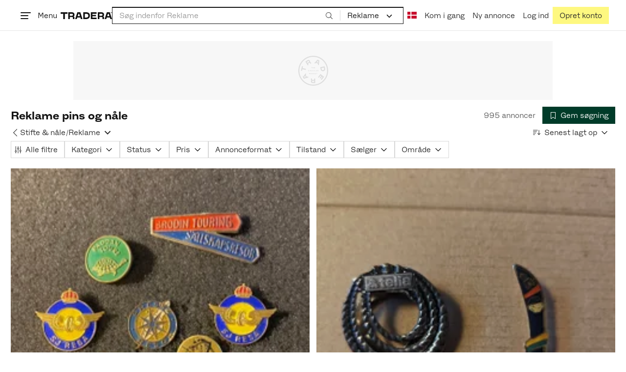

--- FILE ---
content_type: text/html; charset=utf-8
request_url: https://www.tradera.com/da/category/292908
body_size: 66394
content:
<!DOCTYPE html><html lang="da" data-sentry-element="Html" data-sentry-component="TraderaDocument" data-sentry-source-file="_document.tsx"><head data-sentry-element="CustomHead" data-sentry-source-file="_document.tsx"><meta charSet="utf-8" data-next-head=""/><meta name="viewport" content="width=device-width, initial-scale=1" data-next-head=""/><title data-next-head="">Reklame pins og nåle | Køb og sælg brugt og ubrugt på Tradera</title><link rel="canonical" href="https://www.tradera.com/da/category/292908" data-next-head=""/><link rel="next" href="/da/category/292908?paging=2" data-next-head=""/><link rel="alternate" href="https://www.tradera.com/category/292908" hrefLang="sv-SE" data-next-head=""/><link rel="alternate" href="https://www.tradera.com/en/category/292908" hrefLang="en-US" data-next-head=""/><link rel="alternate" href="https://www.tradera.com/da/category/292908" hrefLang="da-DK" data-next-head=""/><link rel="alternate" href="https://www.tradera.com/de/category/292908" hrefLang="de-DE" data-next-head=""/><link rel="alternate" href="https://www.tradera.com/fr/category/292908" hrefLang="fr-FR" data-next-head=""/><link rel="alternate" href="https://www.tradera.com/nl/category/292908" hrefLang="nl-NL" data-next-head=""/><link rel="alternate" href="https://www.tradera.com/en/category/292908" hrefLang="x-default" data-next-head=""/><meta name="description" content="Køb og sælg Reklame pins og nåle nemt og bæredygtigt på Tradera. Stort udvalg af brugte og ubrugte varer på Nordens største cirkulære markedsplads" data-next-head=""/><meta property="og:url" content="https://www.tradera.com/da/category/292908" data-next-head=""/><meta property="og:title" content="Reklame pins og nåle | Køb og sælg brugt og ubrugt på Tradera" data-next-head=""/><meta property="og:description" content="Køb og sælg Reklame pins og nåle nemt og bæredygtigt på Tradera. Stort udvalg af brugte og ubrugte varer på Nordens største cirkulære markedsplads" data-next-head=""/><meta property="og:image" content="http://static.tradera.net/nextweb/_next/static/images/open-graph-tradera-default.72cbcd71.png" data-next-head=""/><meta property="og:image:secure_url" content="https://static.tradera.net/nextweb/_next/static/images/open-graph-tradera-default.72cbcd71.png" data-next-head=""/><script type="application/ld+json" data-next-head="">{"@context":"https://schema.org","@type":"BreadcrumbList","itemListElement":[{"@type":"ListItem","item":{"@type":"Thing","@id":"https://www.tradera.com/da/category/29","name":"Samlerobjekter"},"position":1},{"@type":"ListItem","item":{"@type":"Thing","@id":"https://www.tradera.com/da/category/2929","name":"Stifte & nåle"},"position":2},{"@type":"ListItem","item":{"@type":"Thing","@id":"https://www.tradera.com/da/category/292908","name":"Reklame"},"position":3}]}</script><link rel="preconnect" as="script" href="https://sdk.privacy-center.org/"/><link rel="preconnect" href="//www.googletagmanager.com" crossorigin="anonymous" data-sentry-component="GoogleTagManagerPreconnect" data-sentry-source-file="google-tag-manager.tsx"/><link rel="preconnect" href="//www.google-analytics.com" crossorigin="anonymous"/><link rel="preconnect" href="//img.tradera.net" crossorigin="anonymous"/><link rel="preconnect" href="//lwadm.com" crossorigin="anonymous"/><link rel="dns-prefetch" href="//www.googletagmanager.com" crossorigin="anonymous" data-sentry-component="GoogleTagManagerPrefetch" data-sentry-source-file="google-tag-manager.tsx"/><link rel="dns-prefetch" href="//static.tradera.net" crossorigin="anonymous"/><link rel="dns-prefetch" href="https://sdk.privacy-center.org/" crossorigin="anonymous"/><link rel="dns-prefetch" href="//lwadm.com" crossorigin="anonymous"/><link rel="dns-prefetch" href="//www.google.com" crossorigin="anonymous"/><link rel="dns-prefetch" href="//www.googletagservices.com" crossorigin="anonymous"/><link rel="dns-prefetch" href="//partner.googleadservices.com" crossorigin="anonymous"/><link rel="dns-prefetch" href="//static.criteo.net" crossorigin="anonymous"/><link rel="dns-prefetch" href="//bat.bing.com" crossorigin="anonymous"/><link rel="dns-prefetch" href="//www.google-analytics.com" crossorigin="anonymous"/><link rel="dns-prefetch" href="//www.googleadservices.com" crossorigin="anonymous"/><link rel="dns-prefetch" href="//tpc.googlesyndication.com" crossorigin="anonymous"/><link rel="dns-prefetch" href="//stats.g.doubleclick.net" crossorigin="anonymous"/><link rel="dns-prefetch" href="//www.google.se" crossorigin="anonymous"/><link rel="dns-prefetch" href="//widget.criteo.com" crossorigin="anonymous"/><link rel="dns-prefetch" href="//googleads.g.doubleclick.net" crossorigin="anonymous"/><link rel="dns-prefetch" href="//securepubads.g.doubleclick.net" crossorigin="anonymous"/><link rel="dns-prefetch" href="//img.tradera.net" crossorigin="anonymous"/><link rel="dns-prefetch" href="//dis.eu.criteo.com" crossorigin="anonymous"/><meta name="application-name" content="Tradera" data-sentry-element="meta" data-sentry-source-file="meta-tags.tsx"/><meta property="og:site_name" content="Tradera" data-sentry-element="meta" data-sentry-source-file="meta-tags.tsx"/><meta property="fb:admins" content="100007926946860" data-sentry-element="meta" data-sentry-source-file="meta-tags.tsx"/><meta name="theme-color" content="#fff" data-sentry-element="meta" data-sentry-source-file="meta-tags.tsx"/><meta name="apple-mobile-web-app-status-bar-style" content="default" data-sentry-element="meta" data-sentry-source-file="meta-tags.tsx"/><meta name="apple-itunes-app" content="app-id=427984084, app-argument=trd://category/292908" data-sentry-element="meta" data-sentry-source-file="meta-tags.tsx"/><link rel="icon" href="https://static.tradera.net/nextweb/_next/static/media/favicon.6fe7e4fa.ico"/><link rel="icon" href="https://static.tradera.net/nextweb/_next/static/media/favicon.6fe7e4fa.ico" type="image/x-icon"/><link rel="apple-touch-icon" sizes="57x57" href="https://static.tradera.net/nextweb/_next/static/media/apple-touch-icon-57x57.361c3265.png"/><link rel="apple-touch-icon" sizes="60x60" href="https://static.tradera.net/nextweb/_next/static/media/apple-touch-icon-60x60.005e9332.png"/><link rel="apple-touch-icon" sizes="72x72" href="https://static.tradera.net/nextweb/_next/static/media/apple-touch-icon-72x72.29cdab54.png"/><link rel="apple-touch-icon" sizes="76x76" href="https://static.tradera.net/nextweb/_next/static/media/apple-touch-icon-76x76.0df6904d.png"/><link rel="apple-touch-icon" sizes="114x114" href="https://static.tradera.net/nextweb/_next/static/media/apple-touch-icon-114x114.6681ec9b.png"/><link rel="apple-touch-icon" sizes="144x144" href="https://static.tradera.net/nextweb/_next/static/media/apple-touch-icon-144x144.49b6797f.png"/><link rel="apple-touch-icon" sizes="120x120" href="https://static.tradera.net/nextweb/_next/static/media/apple-touch-icon-120x120.cde634e0.png"/><link rel="apple-touch-icon" sizes="152x152" href="https://static.tradera.net/nextweb/_next/static/media/apple-touch-icon-152x152.a7873c64.png"/><link rel="apple-touch-icon" sizes="180x180" href="https://static.tradera.net/nextweb/_next/static/media/apple-touch-icon-180x180.e89a3862.png"/><meta name="apple-mobile-web-app-title" content="Tradera" data-sentry-element="meta" data-sentry-source-file="favicons.tsx"/><link rel="icon" type="image/png" href="https://static.tradera.net/nextweb/_next/static/media/favicon-192x192.a328e993.png" sizes="192x192"/><link rel="icon" type="image/png" href="https://static.tradera.net/nextweb/_next/static/media/favicon-96x96.22a79e4f.png" sizes="96x96"/><link rel="icon" type="image/png" href="https://static.tradera.net/nextweb/_next/static/media/favicon-16x16.0da8b5d1.png" sizes="16x16"/><link rel="icon" type="image/png" href="https://static.tradera.net/nextweb/_next/static/media/favicon-32x32.40065f0e.png" sizes="32x32"/><meta name="msapplication-TileImage" content="https://static.tradera.net/nextweb/_next/static/media/ms-icon-144x144.49b6797f.png" data-sentry-element="meta" data-sentry-source-file="favicons.tsx"/><meta name="msapplication-TileColor" content="#2d3741" data-sentry-element="meta" data-sentry-source-file="favicons.tsx"/><script async="" src="https://securepubads.g.doubleclick.net/tag/js/gpt.js" crossorigin="anonymous" data-sentry-component="GooglePublisherTags" data-sentry-source-file="google-publisher-tags.tsx"></script><link data-next-font="size-adjust" rel="preconnect" href="/" crossorigin="anonymous"/><link rel="preload" href="https://static.tradera.net/nextweb/_next/static/css/6755f70f35cc8c32.css" as="style"/><link rel="stylesheet" href="https://static.tradera.net/nextweb/_next/static/css/6755f70f35cc8c32.css" data-n-g=""/><link rel="preload" href="https://static.tradera.net/nextweb/_next/static/css/7609370a5df739e1.css" as="style"/><link rel="stylesheet" href="https://static.tradera.net/nextweb/_next/static/css/7609370a5df739e1.css" data-n-p=""/><link rel="preload" href="https://static.tradera.net/nextweb/_next/static/css/f81a9c7f7d2c5dbd.css" as="style"/><link rel="stylesheet" href="https://static.tradera.net/nextweb/_next/static/css/f81a9c7f7d2c5dbd.css" data-n-p=""/><link rel="preload" href="https://static.tradera.net/nextweb/_next/static/css/7b9086d73c9ea5a4.css" as="style"/><link rel="stylesheet" href="https://static.tradera.net/nextweb/_next/static/css/7b9086d73c9ea5a4.css" data-n-p=""/><noscript data-n-css=""></noscript><meta name="sentry-trace" content="61077707a4cab357e1aee648289300db-975aec669f8df4a7-0"/><meta name="baggage" content="sentry-environment=production,sentry-release=1.0.5880,sentry-public_key=cf5c8c66d2ca4b3f8e77035271c5028c,sentry-trace_id=61077707a4cab357e1aee648289300db,sentry-org_id=67204,sentry-sampled=false,sentry-sample_rand=0.9469311513668575,sentry-sample_rate=0.0005"/></head><body class="site-pagename-Category"><noscript data-sentry-component="GoogleTagManagerBodyScript" data-sentry-source-file="google-tag-manager.tsx"><iframe src="https://www.googletagmanager.com/ns.html?id=GTM-5TMB2D" height="0" width="0" style="display:none;visibility:hidden" title="Google Tag Manager"></iframe></noscript><div id="__next"><div class="site-container" data-sentry-component="BaseLayout" data-sentry-source-file="base-layout.tsx"><noscript data-sentry-component="NoScript" data-sentry-source-file="no-script.tsx">
                    <div class="alert alert-danger text-center mb-0">
                        <strong class="size-london">JavaScript er deaktiveret. Hjemmesiden vil have begrænset funktionalitet.</strong>
                    </div>
                </noscript><div class="sticky-outer-wrapper"><div class="sticky-inner-wrapper" style="position:relative;top:0px;z-index:200"><header class="site-header_header__r2mEf d-hybrid-none" id="site-header"><div class="site-header_content__Juhv2 d-flex flex-wrap gap-1 gap-md-2 py-2 px-2 px-xl-5"><a data-link-type="next-link" class="button_button__bmQqK button_theme__kbDOb button_theme-primary__QrqFX site-header_skipToContent__11Adw" data-sentry-element="Button" data-sentry-source-file="site-header.tsx" href="/da/category/292908#site-main">Til indholdet</a><nav aria-label="Hovedmenu" class="navbar z-modal ml-n1 ml-md-0 ml-lg-n1 ml-xl-0"><button class="button_button__bmQqK button_theme__kbDOb button_theme-text__b6_bC hamburger hamburger--squeeze  site-dropdown__hamburger" aria-labelledby="hamburger-button-label" aria-haspopup="true" aria-expanded="false" tabindex="0" data-sentry-element="Button" data-sentry-component="DropDownMenuHamburger" data-sentry-source-file="dropdown-menu-burger.tsx"><span class="hamburger-box" aria-hidden="true"><span class="hamburger-inner"></span></span><span id="hamburger-button-label" class="hamburger-label d-none d-lg-inline-block">Menu</span></button><div class="hidden" data-sentry-component="SeoLinks" data-sentry-source-file="seo-links.tsx"><a href="/da/category/1612">Accessories</a><a href="/da/category/28">Andet</a><a href="/da/category/20">Antikviteter og design</a><a href="/da/category/34">Billetter og rejser</a><a href="/da/category/32">Byggeri og værktøjer</a><a href="/da/category/11">Bøger og magasiner</a><a href="/da/category/1611">Børneartikler</a><a href="/da/category/302571">Børnelegetøj</a><a href="/da/category/33">Børnetøj &amp; Børnesko</a><a href="/da/category/12">Computere og tilbehør</a><a href="/da/category/13">DVD&#x27;er og videoer</a><a href="/da/category/17">Forbrugerelektronik </a><a href="/da/category/14">Foto, kameraer og optik</a><a href="/da/category/15">Frimærker</a><a href="/da/category/1605">Have &amp; planter</a><a href="/da/category/31">Hjem og husholdning</a><a href="/da/category/18">Hobby</a><a href="/da/category/36">Håndlavet og kunsthåndværk</a><a href="/da/category/23">Kunst</a><a href="/da/category/10">Køretøjer</a><a href="/da/category/21">Musik</a><a href="/da/category/22">Mønter og sedler</a><a href="/da/category/27">Postkort og billeder</a><a href="/da/category/29">Samlerobjekter</a><a href="/da/category/1623">Sko</a><a href="/da/category/340736">Skønhed</a><a href="/da/category/24">Smykker og ædelstene</a><a href="/da/category/25">Sport og Fritid</a><a href="/da/category/26">Telefoner, Tablets &amp; Wearables</a><a href="/da/category/16">Tøj</a><a href="/da/category/19">Ure</a><a href="/da/category/30">Videospil og computerspil</a><a href="/info/da/inspiration">Inspiration</a></div></nav><div class="site-header_logo__tBmDA d-flex" id="slim-header__logo"><a data-link-type="next-link" class="d-flex align-items-center" aria-label="Hjemmeside" data-sentry-element="ALink" data-sentry-source-file="site-header.tsx" href="/da"><svg viewBox="0 0 1401 1401" xmlns="http://www.w3.org/2000/svg" aria-hidden="true" class="site-header_app__nI3kG z-modal" data-sentry-element="TraderaAppLogo" data-sentry-source-file="site-header.tsx"><path d="M700 50A646 646 0 0050 701c0 173 68 337 191 459a646 646 0 00919 0 646 646 0 00191-459c0-174-68-338-191-460A646 646 0 00700 50zm1 1351c-188 0-364-73-496-205A696 696 0 010 701c0-188 73-364 205-496A696 696 0 01701 0c187 0 363 73 495 205a696 696 0 01205 496c0 187-73 363-205 495a696 696 0 01-495 205z"></path><path d="M379 979l-79 24-13-19 49-66 43 61zm-98 85l231-70-32-45-52 15-62-87 32-43-32-46-144 193 59 83zm466 131h-65c-27 0-41-10-41-33 0-21 13-32 41-32h65v65zm-161-33c0 48 32 84 96 84h120v-229h-55v67h-87c-11 0-17-5-17-12v-55h-54v56c0 15 12 27 28 29a70 70 0 00-31 60zm425-347L889 973l41 31 89-115 33 25-75 97 38 29 75-97 28 23-89 114 41 31 122-157-181-139m48-202l-8-39 124-26 9 40c11 53-4 81-46 90-43 8-68-12-79-65zm175-34l-19-94-225 45 19 93c18 85 72 122 141 108 74-15 102-66 84-152zM849 312l56-60 22 10-10 81-68-31zm43-123L727 364l51 24 37-39 96 45-6 54 50 23 28-239-91-43zM410 298l57-34c24-14 41-13 53 7 10 18 6 35-19 49l-57 34-34-56zm158-55c-24-41-71-56-127-23l-104 62 117 196 48-28-35-57 77-45c9-6 17-5 20 2l29 47 47-28-29-48c-8-13-24-17-39-11 10-22 9-46-4-67zM192 721l19-89 175 37 11-54-175-37 19-89-50-11-50 232 51 11m35 221l-4-5-17 12-5-8-5 4 14 20 5-3-6-8 18-12m-45-17l13-2-6 11 5 8 22-16-3-4-18 12 8-14-3-4-15 3h-1l18-12-3-5-22 15 5 8"></path></svg><svg viewBox="0 0 142 19" xmlns="http://www.w3.org/2000/svg" aria-hidden="true" class="site-header_normal__CtWs3 z-modal" data-sentry-element="TraderaLogo" data-sentry-source-file="site-header.tsx"><title>Tradera</title><path d="M30.6 0c5.2 0 7.8 3 7.8 7 0 2.1-.9 3.8-2.5 5 1.3.2 2.3 1.1 2.3 2.4V19h-4.4v-4.6c0-.6-.5-1-1.3-1H25.3V19h-4.4V0zm81.8 0c5.2 0 7.8 3 7.8 7 0 2.1-.9 3.8-2.5 5 1.3.2 2.3 1.1 2.3 2.4V19h-4.4v-4.6c0-.6-.5-1-1.3-1H107.1V19h-4.4V0zM18.9 0v4.3h-7.2V19H7.2V4.3H0V0zm80.6 0v4.3H87.8v3h9.8v4h-9.8v3.5h11.7V19H83.4V0zM70.2 0c7.1 0 10.7 3.1 10.7 9.4 0 5.9-3.8 9.6-10.8 9.6h-7.6V0zm65.7 0l6.1 19h-4.5l-1.4-4.3h-8.6l-1.4 4.3h-4.5l6.1-19zM54.4 0l6.1 19H56l-1.4-4.3H46L44.6 19h-4.5l6.1-19zm15.7 4.3h-3.2v10.5h3.2c4.4 0 6.4-1.6 6.4-5.3 0-3.6-2-5.2-6.4-5.2zm62.7 0h-1.9l-2.1 6.5h6zm-81.6 0h-1.9l-2.1 6.5h6zm-20.6 0h-5.3v5.4h5.3c2.3 0 3.3-1 3.3-2.7 0-2-1.1-2.7-3.3-2.7zm81.8 0h-5.3v5.4h5.3c2.3 0 3.3-1 3.3-2.7 0-2-1.1-2.7-3.3-2.7zm28-4.3l.4 1 .4-1h.7v2.2h-.5V.5l-.4 1.1h-.4l-.5-1.2v1.7h-.4V0zm-1 0v.4h-.7v1.7h-.5V.4h-.7V0z"></path></svg></a></div><div class="mt-1 mt-md-0 justify-content-center w-100 site-header_search___d1bo d-flex" id="slim-header__search"><form action="/da/search" method="GET" autoComplete="off" class="row no-gutters search-input_searchInputForm__tMSnK search-input_searchInputFormBorder__HfSlS" role="search" data-sentry-component="SearchInput" data-sentry-source-file="search-input.tsx"><div class="col h-100"><input aria-label="Søg efter varer, sælgere eller en kategori" type="text" role="combobox" aria-controls="search-input-suggestions" aria-autocomplete="list" aria-expanded="false" class="form-control focus-visible search-input_searchInputField__8sm1Z search-input_formControl__V8nci" data-search-field="true" data-testid="search-input" name="q" placeholder="Søg indenfor Reklame" maxLength="98" value=""/><div class="position-relative"></div><fieldset class="search-input_searchInputFormButtons__Ub1je"><button class="button_button__bmQqK button_theme__kbDOb button_theme-unbutton__ZqdIo button_fluid__CPEZu h-100 px-2 focus-visible-inner text-gray-600" aria-label="Søg" title="Søg" type="submit"><svg viewBox="0 0 16 16" xmlns="http://www.w3.org/2000/svg" class="icon"><path clip-rule="evenodd" d="M3.4 3.5c-1.8 1.8-1.8 4.8 0 6.6s4.8 1.8 6.6 0 1.8-4.8 0-6.6a4.53 4.53 0 00-6.6 0zm-.7 7.4C.4 8.6.4 5 2.7 2.7s5.9-2.3 8.2 0c2.1 2.1 2.3 5.5.4 7.8l3.6 3.6c.2.2.2.6 0 .8s-.6.2-.8 0l-3.6-3.6a5.94 5.94 0 01-7.8-.4z" fill-rule="evenodd"></path></svg></button></fieldset></div><div class="d-none d-md-flex col-md-auto"><div class="position-relative"><button class="button_button__bmQqK button_theme__kbDOb button_theme-unbutton__ZqdIo search-input_categoryLabel__RGo8l unbutton bg-white position-relative text-styled d-flex align-items-center h-100 cursor-pointer focus-visible-inner " type="button" aria-labelledby="filterByCategoryLabel selectedCategoryName" data-sentry-element="DropdownMenuTrigger" data-sentry-source-file="search-category.tsx" aria-haspopup="menu" aria-expanded="false" data-state="closed"><span class="search-input_categoryName__icD0a px-2 font-hansen text-dark"><span id="filterByCategoryLabel" class="sr-only">Filtrer efter kategori</span><span id="selectedCategoryName" class="mr-1">Reklame</span><span class="px-1"><svg viewBox="0 0 16 16" xmlns="http://www.w3.org/2000/svg" class="icon icon-xs align-middle" data-sentry-element="ArrowDownIcon" data-sentry-component="DropdownIcon" data-sentry-source-file="dropdown-menu.tsx"><path d="M8 9.2l4.9-5 1.4 1.4L8 12 1.7 5.6l1.4-1.4z"></path></svg></span></span></button></div><input type="hidden" name="categoryId" value="292908"/></div></form></div><nav aria-label="Kontomenu" data-orientation="horizontal" dir="ltr" class="menu_root__E_THG ml-auto" data-sentry-element="NavigationMenu.Root" data-sentry-component="Root" data-sentry-source-file="menu.tsx"><div style="position:relative"><ul data-orientation="horizontal" class="plain-list d-flex gap-1 gap-lg-2" data-sentry-element="NavigationMenu.List" data-sentry-component="List" data-sentry-source-file="menu.tsx" dir="ltr"><li class="site-header_menuOption__gHvzT d-none d-lg-flex" data-sentry-element="NavigationMenu.Item" data-sentry-component="Item" data-sentry-source-file="menu.tsx"><button class="button_button__bmQqK button_theme__kbDOb button_theme-text__b6_bC button_branded-text__anUaZ site-header_button__Eo_4o" aria-label="Nuværende sprog er Dansk" data-sentry-element="Button" data-sentry-source-file="localization-link.tsx" id="radix-:R68jd7f6:-trigger-radix-:R1u8jd7f6:" data-state="closed" aria-expanded="false" aria-controls="radix-:R68jd7f6:-content-radix-:R1u8jd7f6:" data-sentry-component="Trigger" data-radix-collection-item=""><span data-testid="localization-link" class="site-header_linkText__Hzw5_"><img src="https://static.tradera.net/nextweb/_next/static/images/dk.025c1210.svg" alt="Flag of DK" class="site-header_flag__QZX_z" data-sentry-component="Flag" data-sentry-source-file="flag.tsx"/></span></button></li><li class="site-header_menuOption__gHvzT d-none d-md-flex" data-sentry-element="NavigationMenu.Item" data-sentry-component="Item" data-sentry-source-file="menu.tsx"><a data-link-type="next-link" class="button_button__bmQqK button_theme__kbDOb button_theme-text__b6_bC site-header_button__Eo_4o" data-sentry-element="Button" data-sentry-source-file="how-tradera-works.tsx" id="radix-:R68jd7f6:-trigger-radix-:R2u8jd7f6:" data-state="closed" aria-expanded="false" aria-controls="radix-:R68jd7f6:-content-radix-:R2u8jd7f6:" data-sentry-component="Trigger" data-radix-collection-item="" href="/da/how-to-buy"><span class="site-header_linkText__Hzw5_">Kom i gang</span></a></li><li class="site-header_menuOption__gHvzT z-modal d-none d-xl-flex"><a href="/da/selling/new" class="button_button__bmQqK button_theme__kbDOb button_theme-text__b6_bC site-header_button__Eo_4o" aria-label="Ny annonce" title="Ny annonce" data-sentry-element="Button" data-sentry-component="NewListingLink" data-sentry-source-file="new-listing-link.tsx" data-link-type="a-link"><span class="site-header_linkText__Hzw5_">Ny annonce</span></a></li><li class="site-header_menuOption__gHvzT z-header"><button class="button_button__bmQqK button_theme__kbDOb button_theme-text__b6_bC z-modal site-header_button__Eo_4o" aria-haspopup="true" aria-expanded="false" id="profile-button" data-sentry-element="Button" data-sentry-component="ProfileLink" data-sentry-source-file="profile-link.tsx"><div class="d-flex gap-1"><span class="site-header_linkText__Hzw5_">Log ind</span></div></button></li><li class="site-header_menuOption__gHvzT z-header d-none d-sm-flex align-items-end"><a href="/da/register" class="button_button__bmQqK button_theme__kbDOb button_theme-highlight__2p_cZ" data-sentry-element="Button" data-sentry-component="SignUpLink" data-sentry-source-file="sign-up-link.tsx" data-link-type="a-link"><span class="site-header_linkText__Hzw5_">Opret konto</span></a></li></ul></div></nav></div></header><div class="loader-line_line__vRd0T" data-sentry-component="LoaderLine" data-sentry-source-file="loader-line.tsx"></div></div></div><div class="Toastify"></div><div id="measure-100vh" style="height:100vh;position:absolute"></div><div class="site-main" id="site-main" tabindex="-1"><div class="pt-2" data-sentry-component="LayoutA" data-sentry-source-file="index.tsx"><div class="site-width_wrapper__WuUV8 px-2 px-md-3 px-lg-2 px-xl-1" data-sentry-component="SiteWidth" data-sentry-source-file="site-width.tsx"><div class="position-relative"><div class="sticky-outer-wrapper"><div class="sticky-inner-wrapper" style="position:relative;top:0px;z-index:2"><div class="d-flex justify-content-center bg-white mb-2 mt-n2"><div aria-hidden="true" data-label-text="Annonce" style="min-width:1250px;min-height:120px" class="gpt-ad_gptAdWrapper___VwI8 mt-3"><img src="https://static.tradera.net/nextweb/_next/static/images/placeholder_pano0.70bc8e7f.svg" alt="" aria-hidden="true" class="gpt-ad_gptAdPlaceholder__RaE1M"/></div></div></div></div></div><div class="d-flex flex-column gap-2 gap-lg-3" data-sentry-component="SearchResultsHeader" data-sentry-source-file="search-results-header.tsx"><header class="d-flex flex-column gap-2"><div class="d-flex gap-2"><div class="d-flex flex-column flex-1 gap-1 align-self-center w-100"><div class="align-items-baseline d-flex"><h1 class="heading-berlin text-styled mb-0 d-inline-block word-break text-break" data-test-search-result-heading="true">Reklame pins og nåle</h1></div></div><div class="flex-1 d-flex justify-content-end align-items-center"><p role="status" class="d-inline-block text-styled text-gray-600 mr-2 mb-0 text-nowrap" data-search-results-total-items="true">995 annoncer</p><div class="tooltip_container tooltip-toggle tooltip-toggle-show position-relative" id="save-search-button" data-sentry-component="SaveSearchButton" data-sentry-source-file="save-search-button.tsx"><div class="position-relative" data-sentry-component="OptionalWrapper" data-sentry-source-file="popover.tsx"><button class="button_button__bmQqK button_theme__kbDOb button_theme-primary__QrqFX button_fluid__CPEZu" data-test-save-search-button="true" data-test-save-search-button-is-saved="false" data-sentry-element="Button" data-sentry-source-file="save-search-button.tsx" data-popover-anchor="true"><span class="d-flex align-items-center w-100 justify-content-center"><span class="d-flex mr-1"><svg viewBox="0 0 16 16" xmlns="http://www.w3.org/2000/svg" class="icon icon-sm"><path clip-rule="evenodd" d="M3.1 1.1c.1 0 .3-.1.4-.1h9c.3 0 .5.2.5.5v13c0 .2-.1.4-.3.4-.2.1-.4.1-.5 0L8 12l-4.2 3h-.5c-.2-.1-.3-.3-.3-.5v-13c0-.1 0-.3.1-.4zM4 2v11.6L7.7 11c.2-.1.4-.1.6 0l3.7 2.6V2z" fill-rule="evenodd"></path></svg></span>Gem søgning</span></button></div></div></div></div><div class="d-flex gap-2"><nav data-test-filter-categories="true" class="position-relative w-100 d-flex flex-wrap align-items-center gap-x-3 gap-y-1" aria-label="Kategorimuligheder, nuværende kategori Reklame" data-sentry-component="FilterCategoriesButtonGroup" data-sentry-source-file="filter-categories-button-group.tsx"><div class="d-flex align-items-center gap-1"><a data-link-type="next-link" class="button_button__bmQqK button_theme__kbDOb button_theme-text__b6_bC button_branded-text__anUaZ px-1 mx-n1" title="Tilbage til Stifte &amp; nåle" aria-label="Tilbage til Stifte &amp; nåle" href="/da/category/2929"><span class="d-flex align-items-center w-100 justify-content-center"><span class="d-flex"><svg viewBox="0 0 16 16" xmlns="http://www.w3.org/2000/svg" aria-hidden="true" class="icon"><path clip-rule="evenodd" d="M5.3 8L12 1.3c.2-.2.2-.5 0-.7s-.5-.2-.7 0L3.9 8l7.4 7.4c.2.2.5.2.7 0s.2-.5 0-.7z" fill-rule="evenodd"></path></svg></span></span></a><a data-link-type="next-link" class="button_button__bmQqK button_theme__kbDOb button_theme-text__b6_bC button_branded-text__anUaZ d-inline-flex align-items-center gap-1 px-0 text-nowrap" aria-label="Tilbage til Stifte &amp; nåle" href="/da/category/2929">Stifte &amp; nåle</a><span class="text-muted" aria-hidden="true">/</span><div class="position-relative"><button class="button_button__bmQqK button_theme__kbDOb button_theme-unbutton__ZqdIo button_branded-text__anUaZ text-left py-1" aria-current="true" data-sentry-element="DropdownMenuPrimitiveTrigger" data-sentry-source-file="dropdown-menu.tsx" data-sentry-component="DropdownMenuTrigger" aria-haspopup="menu" aria-expanded="false" data-state="closed"><span class="d-flex align-items-center w-100"><div class="d-inline-flex align-items-center gap-1">Reklame</div><span class="d-flex justify-content-end ml-1"><svg viewBox="0 0 16 16" xmlns="http://www.w3.org/2000/svg" class="icon icon-sm icon" data-sentry-element="ArrowDownIcon" data-sentry-component="DropdownIcon" data-sentry-source-file="dropdown-button.tsx"><path d="M8 9.2l4.9-5 1.4 1.4L8 12 1.7 5.6l1.4-1.4z"></path></svg></span></span></button></div></div></nav><div class="position-relative"><button class="button_button__bmQqK button_theme__kbDOb button_theme-text__b6_bC button_branded-text__anUaZ text-left text-nowrap align-middle" aria-label="Resultaterne er sorteret efter Senest lagt op" data-sentry-element="DropdownMenuPrimitiveTrigger" data-sentry-source-file="dropdown-menu.tsx" data-sentry-component="DropdownMenuTrigger" aria-haspopup="menu" aria-expanded="false" data-state="closed"><span class="d-flex align-items-center w-100"><svg viewBox="0 0 16 11" xmlns="http://www.w3.org/2000/svg" class="icon mr-1"><path fill-rule="evenodd" clip-rule="evenodd" d="M0 .5C0 .22.22 0 .5 0h8.6a.5.5 0 010 1H.5A.5.5 0 010 .5zm0 3c0-.28.22-.5.5-.5h6.68a.5.5 0 010 1H.5a.5.5 0 01-.5-.5zM.5 9a.5.5 0 000 1h2.84a.5.5 0 000-1H.5zM0 6.5c0-.28.22-.5.5-.5h4.76a.5.5 0 010 1H.5a.5.5 0 01-.5-.5zM12.48.41A.49.49 0 0012 0a.49.49 0 00-.48.5v7.99L9.65 6.54l-.67.71 3.05 3.18 3.06-3.18-.68-.7-1.93 2V.4z"></path></svg>Senest lagt op<span class="d-flex justify-content-end ml-1"><svg xmlns="http://www.w3.org/2000/svg" class="icon"><path fill-rule="evenodd" clip-rule="evenodd" d="M2.65 5.15a.5.5 0 01.7 0L8 9.79l4.65-4.64a.5.5 0 01.7.7l-5 5a.5.5 0 01-.7 0l-5-5a.5.5 0 010-.7z"></path><path fill-rule="evenodd" clip-rule="evenodd" d="M12.54 5.04a.65.65 0 01.92.92l-5 5a.65.65 0 01-.92 0l-5-5a.65.65 0 11.92-.92L8 9.58l4.54-4.54z"></path></svg></span></span></button></div></div></header><div data-sentry-component="FilterSection" data-sentry-source-file="filter-section.tsx"><div style="height:0;display:none"></div><div class="d-flex flex-column gap-2"><div class="filter-section_innerWrapper__oYg_5"><div class="d-flex flex-md-wrap gap-1 search-filter_wrapper__Cf7ZF" data-sentry-component="SearchFilter" data-sentry-source-file="search-filter.tsx"><button class="button_button__bmQqK button_theme__kbDOb button_theme-tag__fQvyc undefined button_branded-text__anUaZ button_size-xs__bTkuc" aria-haspopup="dialog" aria-expanded="false" data-sentry-element="Button" data-sentry-source-file="search-filter.tsx"><span class="d-flex align-items-center w-100 justify-content-center"><span class="d-flex mr-1"><svg viewBox="0 0 14 17" xmlns="http://www.w3.org/2000/svg" class="icon icon-sm"><path fill-rule="evenodd" clip-rule="evenodd" d="M2 .75c.28 0 .5.22.5.5v9h-1v-9c0-.28.22-.5.5-.5zm5 0c.28 0 .5.22.5.5v3h-1v-3c0-.28.22-.5.5-.5zm5 0c.28 0 .5.22.5.5v8h-1v-8c0-.28.22-.5.5-.5zm-5.5 15v-8.5h1v8.5a.5.5 0 11-1 0zm5 0v-3.5h1v3.5a.5.5 0 11-1 0zm-10 0v-2.5h1v2.5a.5.5 0 11-1 0z"></path><path fill-rule="evenodd" clip-rule="evenodd" d="M3 11.75a1 1 0 10-2 0 1 1 0 002 0zm1 0a2 2 0 10-4 0 2 2 0 004 0zm4-6a1 1 0 10-2 0 1 1 0 002 0zm1 0a2 2 0 10-4 0 2 2 0 004 0zm4 5a1 1 0 10-2 0 1 1 0 002 0zm1 0a2 2 0 10-4 0 2 2 0 004 0z"></path></svg></span><span class="visually-hidden-mobile">Alle filtre</span><span class="d-flex justify-content-end ml-1"></span></span></button><div class="position-relative"><button class="button_button__bmQqK button_theme__kbDOb button_theme-dropdown__WKgWx text-left" data-sentry-element="DropdownMenuPrimitiveTrigger" data-sentry-source-file="dropdown-menu.tsx" data-sentry-component="DropdownMenuTrigger" aria-haspopup="menu" aria-expanded="false" data-state="closed"><span class="d-flex align-items-center w-100">Kategori<span class="d-flex justify-content-end ml-1"><svg xmlns="http://www.w3.org/2000/svg" class="icon"><path fill-rule="evenodd" clip-rule="evenodd" d="M2.65 5.15a.5.5 0 01.7 0L8 9.79l4.65-4.64a.5.5 0 01.7.7l-5 5a.5.5 0 01-.7 0l-5-5a.5.5 0 010-.7z"></path><path fill-rule="evenodd" clip-rule="evenodd" d="M12.54 5.04a.65.65 0 01.92.92l-5 5a.65.65 0 01-.92 0l-5-5a.65.65 0 11.92-.92L8 9.58l4.54-4.54z"></path></svg></span></span></button></div><div class="position-relative"><button class="button_button__bmQqK button_theme__kbDOb button_theme-dropdown__WKgWx text-left text-nowrap align-middle" data-sentry-element="DropdownMenuPrimitiveTrigger" data-sentry-source-file="dropdown-menu.tsx" data-sentry-component="DropdownMenuTrigger" aria-haspopup="menu" aria-expanded="false" data-state="closed"><span class="d-flex align-items-center w-100">Status<span class="d-flex justify-content-end ml-1"><svg xmlns="http://www.w3.org/2000/svg" class="icon"><path fill-rule="evenodd" clip-rule="evenodd" d="M2.65 5.15a.5.5 0 01.7 0L8 9.79l4.65-4.64a.5.5 0 01.7.7l-5 5a.5.5 0 01-.7 0l-5-5a.5.5 0 010-.7z"></path><path fill-rule="evenodd" clip-rule="evenodd" d="M12.54 5.04a.65.65 0 01.92.92l-5 5a.65.65 0 01-.92 0l-5-5a.65.65 0 11.92-.92L8 9.58l4.54-4.54z"></path></svg></span></span></button></div><div class="position-relative"><button class="button_button__bmQqK button_theme__kbDOb button_theme-dropdown__WKgWx text-left text-nowrap" data-sentry-element="DropdownMenuPrimitiveTrigger" data-sentry-source-file="dropdown-menu.tsx" data-sentry-component="DropdownMenuTrigger" aria-haspopup="menu" aria-expanded="false" data-state="closed"><span class="d-flex align-items-center w-100">Pris<span class="d-flex justify-content-end ml-1"><svg xmlns="http://www.w3.org/2000/svg" class="icon"><path fill-rule="evenodd" clip-rule="evenodd" d="M2.65 5.15a.5.5 0 01.7 0L8 9.79l4.65-4.64a.5.5 0 01.7.7l-5 5a.5.5 0 01-.7 0l-5-5a.5.5 0 010-.7z"></path><path fill-rule="evenodd" clip-rule="evenodd" d="M12.54 5.04a.65.65 0 01.92.92l-5 5a.65.65 0 01-.92 0l-5-5a.65.65 0 11.92-.92L8 9.58l4.54-4.54z"></path></svg></span></span></button></div><div class="position-relative"><button class="button_button__bmQqK button_theme__kbDOb button_theme-dropdown__WKgWx text-left text-nowrap align-middle" data-sentry-element="DropdownMenuPrimitiveTrigger" data-sentry-source-file="dropdown-menu.tsx" data-sentry-component="DropdownMenuTrigger" aria-haspopup="menu" aria-expanded="false" data-state="closed"><span class="d-flex align-items-center w-100">Annonceformat<span class="d-flex justify-content-end ml-1"><svg xmlns="http://www.w3.org/2000/svg" class="icon"><path fill-rule="evenodd" clip-rule="evenodd" d="M2.65 5.15a.5.5 0 01.7 0L8 9.79l4.65-4.64a.5.5 0 01.7.7l-5 5a.5.5 0 01-.7 0l-5-5a.5.5 0 010-.7z"></path><path fill-rule="evenodd" clip-rule="evenodd" d="M12.54 5.04a.65.65 0 01.92.92l-5 5a.65.65 0 01-.92 0l-5-5a.65.65 0 11.92-.92L8 9.58l4.54-4.54z"></path></svg></span></span></button></div><div class="position-relative"><button class="button_button__bmQqK button_theme__kbDOb button_theme-dropdown__WKgWx text-left text-nowrap align-middle" data-sentry-element="DropdownMenuPrimitiveTrigger" data-sentry-source-file="dropdown-menu.tsx" data-sentry-component="DropdownMenuTrigger" aria-haspopup="menu" aria-expanded="false" data-state="closed"><span class="d-flex align-items-center w-100">Tilstand<span class="d-flex justify-content-end ml-1"><svg xmlns="http://www.w3.org/2000/svg" class="icon"><path fill-rule="evenodd" clip-rule="evenodd" d="M2.65 5.15a.5.5 0 01.7 0L8 9.79l4.65-4.64a.5.5 0 01.7.7l-5 5a.5.5 0 01-.7 0l-5-5a.5.5 0 010-.7z"></path><path fill-rule="evenodd" clip-rule="evenodd" d="M12.54 5.04a.65.65 0 01.92.92l-5 5a.65.65 0 01-.92 0l-5-5a.65.65 0 11.92-.92L8 9.58l4.54-4.54z"></path></svg></span></span></button></div><div class="position-relative"><button class="button_button__bmQqK button_theme__kbDOb button_theme-dropdown__WKgWx text-left text-nowrap align-middle" data-sentry-element="DropdownMenuPrimitiveTrigger" data-sentry-source-file="dropdown-menu.tsx" data-sentry-component="DropdownMenuTrigger" aria-haspopup="menu" aria-expanded="false" data-state="closed"><span class="d-flex align-items-center w-100">Sælger<span class="d-flex justify-content-end ml-1"><svg xmlns="http://www.w3.org/2000/svg" class="icon"><path fill-rule="evenodd" clip-rule="evenodd" d="M2.65 5.15a.5.5 0 01.7 0L8 9.79l4.65-4.64a.5.5 0 01.7.7l-5 5a.5.5 0 01-.7 0l-5-5a.5.5 0 010-.7z"></path><path fill-rule="evenodd" clip-rule="evenodd" d="M12.54 5.04a.65.65 0 01.92.92l-5 5a.65.65 0 01-.92 0l-5-5a.65.65 0 11.92-.92L8 9.58l4.54-4.54z"></path></svg></span></span></button></div><div class="position-relative"><button class="button_button__bmQqK button_theme__kbDOb button_theme-dropdown__WKgWx text-left text-nowrap" data-sentry-element="DropdownMenuPrimitiveTrigger" data-sentry-source-file="dropdown-menu.tsx" data-sentry-component="DropdownMenuTrigger" aria-haspopup="menu" aria-expanded="false" data-state="closed"><span class="d-flex align-items-center w-100">Område<span class="d-flex justify-content-end ml-1"><svg xmlns="http://www.w3.org/2000/svg" class="icon"><path fill-rule="evenodd" clip-rule="evenodd" d="M2.65 5.15a.5.5 0 01.7 0L8 9.79l4.65-4.64a.5.5 0 01.7.7l-5 5a.5.5 0 01-.7 0l-5-5a.5.5 0 010-.7z"></path><path fill-rule="evenodd" clip-rule="evenodd" d="M12.54 5.04a.65.65 0 01.92.92l-5 5a.65.65 0 01-.92 0l-5-5a.65.65 0 11.92-.92L8 9.58l4.54-4.54z"></path></svg></span></span></button></div></div></div><div class="filter-section_innerWrapper__oYg_5"></div></div></div></div><div id="srp-top-ad-anchor"></div></div><div class="site-width_wrapper__WuUV8 px-2 px-md-3 px-lg-2 px-xl-1" data-sentry-element="SiteWidth" data-sentry-source-file="site-width.tsx" data-sentry-component="SiteWidth"><div class="pt-md-3"><div class="d-lg-flex"><main class="layout_main__pTw3S"><div class="site-width_wrapper__WuUV8" data-sentry-component="SiteWidth" data-sentry-source-file="site-width.tsx"><div class="@container" data-sentry-component="ItemCardGrid" data-sentry-source-file="item-card-grid.tsx"><div data-search-results-items="" data-sentry-element="ItemCardGrid" data-sentry-source-file="search-results.tsx" class="px-sm-0 px-md-0 pb-4 search-results item-card-grid_grid__oa_st item-card-grid_cards-md__Lj4X_ gap-y-6 item-card-grid_denseGrid__1fPYR"><div class="" data-sentry-component="ItemCardGridItem" data-sentry-source-file="item-card-grid.tsx"><div id="item-card-712911313" data-item-loaded="false" data-item-type="Auction" class="item-card_itemCard__XpJ3C" data-sentry-element="CommonItemCard" data-sentry-component="CommonItemCard" data-sentry-source-file="common-item-card.tsx"><div class="item-card_innerWrapper__uWlCW"><div class="position-relative item-card_itemCardImageWrapper__SzJ5x"><a data-link-type="next-link" title="7 st Resenålmärke. Resor, Rejsebureau. SJ. se billeder" aria-label="7 st Resenålmärke. Resor, Rejsebureau. SJ. se billeder" aria-describedby="item-card-712911313-price item-card-712911313-time item-card-712911313-badge" data-focus-card="true" data-sentry-element="Component" data-sentry-source-file="lazy-image-loader.tsx" data-sentry-component="ImageLoader" class="item-card-image_wrapper__kNhXt loading-shimmer item-card-image" href="/da/item/292908/712911313/7-st-resenalmarke-resor-resebyra-sj-se-bilder"><picture><source type="image/webp" srcSet="https://img.tradera.net/250-square/766/630823766_a6d39bf5-5d16-4e8f-9b18-f0daece24f78.jpg 1x, https://img.tradera.net/500-square/766/630823766_a6d39bf5-5d16-4e8f-9b18-f0daece24f78.jpg 2x, https://img.tradera.net/750-square/766/630823766_a6d39bf5-5d16-4e8f-9b18-f0daece24f78.jpg 3x"/><img loading="lazy" src="https://img.tradera.net/small-square/766/630823766_a6d39bf5-5d16-4e8f-9b18-f0daece24f78.jpg" alt="" class="item-card-image_fill-aspect-ratio__fgi0B item-card-image_primary-image__i8LZ_" data-sentry-component="LazyImageLoader" data-sentry-source-file="image-lazy-load.tsx"/></picture></a><div class="item-card_bottomBadges__s5rEK" id="item-card-712911313-badge"><span class="sr-only">Mærke på varen:</span><span class="badge badge-branded font-weight-bold mr-1" data-sentry-component="NewTodayBadge" data-sentry-source-file="new-today-badge.tsx">Ny</span></div></div><div class="item-card_buttons__Tg5Tz d-flex flex-column align-items-center gap-1"></div><div class="mt-1 item-card_title__okrrK"><div></div><a data-link-type="next-link" class="button_button__bmQqK button_theme__kbDOb button_theme-link__y9e_l button_linkReverted__IwTuC text-left item-card_textTruncateTwoLines__Bp1eQ text-inter-light" tabindex="-1" href="/da/item/292908/712911313/7-st-resenalmarke-resor-resebyra-sj-se-bilder">7 st Resenålmärke. Resor, Rejsebureau. SJ. se billeder</a></div><div class="position-relative item-card_itemCardDetails__VYIln"><span id="item-card-712911313-time" class="ml-auto text-nowrap size-oslo text-gray-600" aria-live="off" data-sentry-component="EndTimeLabelWithCountDown" data-sentry-source-file="end-time-label.tsx"><span class="sr-only">Sluttid</span><span aria-hidden="false" class="text-nowrap ">28 jan. 23:05</span><span class="sr-only">. </span></span><div class="d-flex gap-x-1 gap-y-0 flex-wrap align-items-start justify-content-between" id="item-card-712911313-price" data-sentry-element="Space" data-sentry-component="CommonItemCardPriceSection" data-sentry-source-file="common-item-card.tsx"><div class="d-flex gap-x-1 gap-y-0 flex-wrap align-items-center" data-sentry-element="Space" data-sentry-source-file="common-item-card.tsx"><span class="sr-only">Pris:</span><span><span class="text-nowrap font-weight-bold font-hansen pr-1" data-testid="price" data-sentry-element="Component" data-sentry-component="PriceLabel" data-sentry-source-file="price-label.tsx">60 SEK<span class="sr-only">,</span></span><span class="size-oslo item-card_priceDetails__TzN1U"><span class="text-nowrap" data-testid="bids-label" data-sentry-element="Component" data-sentry-component="BidsLabel" data-sentry-source-file="bids-label.tsx">Startpris</span><span class="sr-only">.</span></span></span></div></div></div></div></div></div><div class="" data-sentry-component="ItemCardGridItem" data-sentry-source-file="item-card-grid.tsx"><div id="item-card-712890256" data-item-loaded="false" data-item-type="Auction" class="item-card_itemCard__XpJ3C" data-sentry-element="CommonItemCard" data-sentry-component="CommonItemCard" data-sentry-source-file="common-item-card.tsx"><div class="item-card_innerWrapper__uWlCW"><div class="position-relative item-card_itemCardImageWrapper__SzJ5x"><a data-link-type="next-link" title="Telia pins" aria-label="Telia pins" aria-describedby="item-card-712890256-price item-card-712890256-time item-card-712890256-badge" data-focus-card="true" data-sentry-element="Component" data-sentry-source-file="lazy-image-loader.tsx" data-sentry-component="ImageLoader" class="item-card-image_wrapper__kNhXt loading-shimmer item-card-image" href="/da/item/292908/712890256/telia-pins"><picture><source type="image/webp" srcSet="https://img.tradera.net/250-square/232/629859232_a0ee8f4d-93af-4ea8-bc99-651855804822.jpg 1x, https://img.tradera.net/500-square/232/629859232_a0ee8f4d-93af-4ea8-bc99-651855804822.jpg 2x, https://img.tradera.net/750-square/232/629859232_a0ee8f4d-93af-4ea8-bc99-651855804822.jpg 3x"/><img loading="lazy" src="https://img.tradera.net/small-square/232/629859232_a0ee8f4d-93af-4ea8-bc99-651855804822.jpg" alt="" class="item-card-image_fill-aspect-ratio__fgi0B item-card-image_primary-image__i8LZ_" data-sentry-component="LazyImageLoader" data-sentry-source-file="image-lazy-load.tsx"/></picture></a><div class="item-card_bottomBadges__s5rEK" id="item-card-712890256-badge"><span class="sr-only">Mærke på varen:</span><span class="badge badge-branded font-weight-bold mr-1" data-sentry-component="NewTodayBadge" data-sentry-source-file="new-today-badge.tsx">Ny</span></div></div><div class="item-card_buttons__Tg5Tz d-flex flex-column align-items-center gap-1"></div><div class="mt-1 item-card_title__okrrK"><div></div><a data-link-type="next-link" class="button_button__bmQqK button_theme__kbDOb button_theme-link__y9e_l button_linkReverted__IwTuC text-left item-card_textTruncateTwoLines__Bp1eQ text-inter-light" tabindex="-1" href="/da/item/292908/712890256/telia-pins">Telia pins</a></div><div class="position-relative item-card_itemCardDetails__VYIln"><span id="item-card-712890256-time" class="ml-auto text-nowrap size-oslo text-gray-600" aria-live="off" data-sentry-component="EndTimeLabelWithCountDown" data-sentry-source-file="end-time-label.tsx"><span class="sr-only">Sluttid</span><span aria-hidden="false" class="text-nowrap ">27 jan. 20:55</span><span class="sr-only">. </span></span><div class="d-flex gap-x-1 gap-y-0 flex-wrap align-items-start justify-content-between" id="item-card-712890256-price" data-sentry-element="Space" data-sentry-component="CommonItemCardPriceSection" data-sentry-source-file="common-item-card.tsx"><div class="d-flex gap-x-1 gap-y-0 flex-wrap align-items-center" data-sentry-element="Space" data-sentry-source-file="common-item-card.tsx"><span class="sr-only">Pris:</span><span><span class="text-nowrap font-weight-bold font-hansen pr-1" data-testid="price" data-sentry-element="Component" data-sentry-component="PriceLabel" data-sentry-source-file="price-label.tsx">20 SEK<span class="sr-only">,</span></span><span class="size-oslo item-card_priceDetails__TzN1U"><span class="text-nowrap" data-testid="bids-label" data-sentry-element="Component" data-sentry-component="BidsLabel" data-sentry-source-file="bids-label.tsx">Startpris</span><span class="sr-only">.</span></span></span></div></div></div></div></div></div><div class="" data-sentry-component="ItemCardGridItem" data-sentry-source-file="item-card-grid.tsx"><div id="item-card-712886346" data-item-loaded="false" data-item-type="Auction" class="item-card_itemCard__XpJ3C" data-sentry-element="CommonItemCard" data-sentry-component="CommonItemCard" data-sentry-source-file="common-item-card.tsx"><div class="item-card_innerWrapper__uWlCW"><div class="position-relative item-card_itemCardImageWrapper__SzJ5x"><a data-link-type="next-link" title="Scania Vabis mærke med emalje på messing" aria-label="Scania Vabis mærke med emalje på messing" aria-describedby="item-card-712886346-price item-card-712886346-time item-card-712886346-badge" data-focus-card="true" data-sentry-element="Component" data-sentry-source-file="lazy-image-loader.tsx" data-sentry-component="ImageLoader" class="item-card-image_wrapper__kNhXt loading-shimmer item-card-image" href="/da/item/292908/712886346/scania-vabis-marke-med-emalj-pa-massing"><picture><source type="image/webp" srcSet="https://img.tradera.net/250-square/870/630803870_88186716-3bf3-4e38-b470-c70565a3db51.jpg 1x, https://img.tradera.net/500-square/870/630803870_88186716-3bf3-4e38-b470-c70565a3db51.jpg 2x, https://img.tradera.net/750-square/870/630803870_88186716-3bf3-4e38-b470-c70565a3db51.jpg 3x"/><img loading="lazy" src="https://img.tradera.net/small-square/870/630803870_88186716-3bf3-4e38-b470-c70565a3db51.jpg" alt="" class="item-card-image_fill-aspect-ratio__fgi0B item-card-image_primary-image__i8LZ_" data-sentry-component="LazyImageLoader" data-sentry-source-file="image-lazy-load.tsx"/></picture></a><div class="item-card_bottomBadges__s5rEK" id="item-card-712886346-badge"><span class="sr-only">Mærke på varen:</span><span class="badge badge-branded font-weight-bold mr-1" data-sentry-component="NewTodayBadge" data-sentry-source-file="new-today-badge.tsx">Ny</span></div></div><div class="item-card_buttons__Tg5Tz d-flex flex-column align-items-center gap-1"></div><div class="mt-1 item-card_title__okrrK"><div></div><a data-link-type="next-link" class="button_button__bmQqK button_theme__kbDOb button_theme-link__y9e_l button_linkReverted__IwTuC text-left item-card_textTruncateTwoLines__Bp1eQ text-inter-light" tabindex="-1" href="/da/item/292908/712886346/scania-vabis-marke-med-emalj-pa-massing">Scania Vabis mærke med emalje på messing</a></div><div class="position-relative item-card_itemCardDetails__VYIln"><span id="item-card-712886346-time" class="ml-auto text-nowrap size-oslo text-gray-600" aria-live="off" data-sentry-component="EndTimeLabelWithCountDown" data-sentry-source-file="end-time-label.tsx"><span class="sr-only">Sluttid</span><span aria-hidden="false" class="text-nowrap ">26 jan. 20:35</span><span class="sr-only">. </span></span><div class="d-flex gap-x-1 gap-y-0 flex-wrap align-items-start justify-content-between" id="item-card-712886346-price" data-sentry-element="Space" data-sentry-component="CommonItemCardPriceSection" data-sentry-source-file="common-item-card.tsx"><div class="d-flex gap-x-1 gap-y-0 flex-wrap align-items-center" data-sentry-element="Space" data-sentry-source-file="common-item-card.tsx"><span class="sr-only">Pris:</span><span><span class="text-nowrap font-weight-bold font-hansen pr-1" data-testid="price" data-sentry-element="Component" data-sentry-component="PriceLabel" data-sentry-source-file="price-label.tsx">1 SEK<span class="sr-only">,</span></span><span class="size-oslo item-card_priceDetails__TzN1U"><span class="text-nowrap" data-testid="bids-label" data-sentry-element="Component" data-sentry-component="BidsLabel" data-sentry-source-file="bids-label.tsx">Startpris</span><span class="sr-only">.</span></span></span></div></div></div></div></div></div><div class="" data-sentry-component="ItemCardGridItem" data-sentry-source-file="item-card-grid.tsx"><div id="item-card-712884110" data-item-loaded="false" data-item-type="AuctionBin" class="item-card_itemCard__XpJ3C" data-sentry-element="CommonItemCard" data-sentry-component="CommonItemCard" data-sentry-source-file="common-item-card.tsx"><div class="item-card_innerWrapper__uWlCW"><div class="position-relative item-card_itemCardImageWrapper__SzJ5x"><a data-link-type="next-link" title="Flyv Flyselskab Fly diverse SAS, ABA, Icelandair, Helikopter mm" aria-label="Flyv Flyselskab Fly diverse SAS, ABA, Icelandair, Helikopter mm" aria-describedby="item-card-712884110-price item-card-712884110-time item-card-712884110-badge" data-focus-card="true" data-sentry-element="Component" data-sentry-source-file="lazy-image-loader.tsx" data-sentry-component="ImageLoader" class="item-card-image_wrapper__kNhXt loading-shimmer item-card-image" href="/da/item/292908/712884110/flyg-flygbolag-flygplan-diverse-sas-aba-icelandair-helikopter-mm"><picture><source type="image/webp" srcSet="https://img.tradera.net/250-square/807/627236807_36461a81-ddad-450d-9464-644eefc408b3.jpg 1x, https://img.tradera.net/500-square/807/627236807_36461a81-ddad-450d-9464-644eefc408b3.jpg 2x, https://img.tradera.net/750-square/807/627236807_36461a81-ddad-450d-9464-644eefc408b3.jpg 3x"/><img loading="lazy" src="https://img.tradera.net/small-square/807/627236807_36461a81-ddad-450d-9464-644eefc408b3.jpg" alt="" class="item-card-image_fill-aspect-ratio__fgi0B item-card-image_primary-image__i8LZ_" data-sentry-component="LazyImageLoader" data-sentry-source-file="image-lazy-load.tsx"/></picture></a><div class="item-card_bottomBadges__s5rEK" id="item-card-712884110-badge"><span class="sr-only">Mærke på varen:</span><span class="badge badge-branded font-weight-bold mr-1" data-sentry-component="NewTodayBadge" data-sentry-source-file="new-today-badge.tsx">Ny</span></div></div><div class="item-card_buttons__Tg5Tz d-flex flex-column align-items-center gap-1"></div><div class="mt-1 item-card_title__okrrK"><div></div><a data-link-type="next-link" class="button_button__bmQqK button_theme__kbDOb button_theme-link__y9e_l button_linkReverted__IwTuC text-left item-card_textTruncateTwoLines__Bp1eQ text-inter-light" tabindex="-1" href="/da/item/292908/712884110/flyg-flygbolag-flygplan-diverse-sas-aba-icelandair-helikopter-mm">Flyv Flyselskab Fly diverse SAS, ABA, Icelandair, Helikopter mm</a></div><div class="position-relative item-card_itemCardDetails__VYIln"><span id="item-card-712884110-time" class="ml-auto text-nowrap size-oslo text-gray-600" aria-live="off" data-sentry-component="EndTimeLabelWithCountDown" data-sentry-source-file="end-time-label.tsx"><span class="sr-only">Sluttid</span><span aria-hidden="false" class="text-nowrap ">4 feb. 20:25</span><span class="sr-only">. </span></span><div class="d-flex gap-x-1 gap-y-0 flex-wrap align-items-start justify-content-between" id="item-card-712884110-price" data-sentry-element="Space" data-sentry-component="CommonItemCardPriceSection" data-sentry-source-file="common-item-card.tsx"><div class="d-flex gap-x-1 gap-y-0 flex-wrap align-items-center" data-sentry-element="Space" data-sentry-source-file="common-item-card.tsx"><span class="sr-only">Pris:</span><span><span class="text-nowrap font-weight-bold font-hansen pr-1" data-testid="price" data-sentry-element="Component" data-sentry-component="PriceLabel" data-sentry-source-file="price-label.tsx">50 SEK<span class="sr-only">,</span></span><span class="size-oslo item-card_priceDetails__TzN1U"><span class="text-wrap"><span data-testid="fixedPriceLabel" class="text-lowercase">Eller Køb nu</span> </span><span class="text-nowrap text-inter-light pr-1" data-testid="bin-price" data-sentry-element="Component" data-sentry-component="PriceLabel" data-sentry-source-file="price-label.tsx">75 SEK<span class="sr-only">,</span></span><span class="sr-only">.</span></span></span></div></div></div></div></div></div><div class="" data-sentry-component="ItemCardGridItem" data-sentry-source-file="item-card-grid.tsx"><div id="item-card-712878100" data-item-loaded="false" data-item-type="Auction" class="item-card_itemCard__XpJ3C" data-sentry-element="CommonItemCard" data-sentry-component="CommonItemCard" data-sentry-source-file="common-item-card.tsx"><div class="item-card_innerWrapper__uWlCW"><div class="position-relative item-card_itemCardImageWrapper__SzJ5x"><a data-link-type="next-link" title="Nål med REO emblem ældre pin Radioetor" aria-label="Nål med REO emblem ældre pin Radioetor" aria-describedby="item-card-712878100-price item-card-712878100-time item-card-712878100-badge" data-focus-card="true" data-sentry-element="Component" data-sentry-source-file="lazy-image-loader.tsx" data-sentry-component="ImageLoader" class="item-card-image_wrapper__kNhXt loading-shimmer item-card-image" href="/da/item/292908/712878100/nal-med-reo-emblem-aldre-pin-radioetor"><picture><source type="image/webp" srcSet="https://img.tradera.net/250-square/398/630797398_bf296e9f-7952-48ee-8fbd-015996677e20.jpg 1x, https://img.tradera.net/500-square/398/630797398_bf296e9f-7952-48ee-8fbd-015996677e20.jpg 2x, https://img.tradera.net/750-square/398/630797398_bf296e9f-7952-48ee-8fbd-015996677e20.jpg 3x"/><img loading="lazy" src="https://img.tradera.net/small-square/398/630797398_bf296e9f-7952-48ee-8fbd-015996677e20.jpg" alt="" class="item-card-image_fill-aspect-ratio__fgi0B item-card-image_primary-image__i8LZ_" data-sentry-component="LazyImageLoader" data-sentry-source-file="image-lazy-load.tsx"/></picture></a><div class="item-card_bottomBadges__s5rEK" id="item-card-712878100-badge"><span class="sr-only">Mærke på varen:</span><span class="badge badge-branded font-weight-bold mr-1" data-sentry-component="NewTodayBadge" data-sentry-source-file="new-today-badge.tsx">Ny</span></div></div><div class="item-card_buttons__Tg5Tz d-flex flex-column align-items-center gap-1"></div><div class="mt-1 item-card_title__okrrK"><div></div><a data-link-type="next-link" class="button_button__bmQqK button_theme__kbDOb button_theme-link__y9e_l button_linkReverted__IwTuC text-left item-card_textTruncateTwoLines__Bp1eQ text-inter-light" tabindex="-1" href="/da/item/292908/712878100/nal-med-reo-emblem-aldre-pin-radioetor">Nål med REO emblem ældre pin Radioetor</a></div><div class="position-relative item-card_itemCardDetails__VYIln"><span id="item-card-712878100-time" class="ml-auto text-nowrap size-oslo text-gray-600" aria-live="off" data-sentry-component="EndTimeLabelWithCountDown" data-sentry-source-file="end-time-label.tsx"><span class="sr-only">Sluttid</span><span aria-hidden="false" class="text-nowrap ">27 jan. 19:58</span><span class="sr-only">. </span></span><div class="d-flex gap-x-1 gap-y-0 flex-wrap align-items-start justify-content-between" id="item-card-712878100-price" data-sentry-element="Space" data-sentry-component="CommonItemCardPriceSection" data-sentry-source-file="common-item-card.tsx"><div class="d-flex gap-x-1 gap-y-0 flex-wrap align-items-center" data-sentry-element="Space" data-sentry-source-file="common-item-card.tsx"><span class="sr-only">Pris:</span><span><span class="text-nowrap font-weight-bold font-hansen pr-1" data-testid="price" data-sentry-element="Component" data-sentry-component="PriceLabel" data-sentry-source-file="price-label.tsx">25 SEK<span class="sr-only">,</span></span><span class="size-oslo item-card_priceDetails__TzN1U"><span class="text-nowrap" data-testid="bids-label" data-sentry-element="Component" data-sentry-component="BidsLabel" data-sentry-source-file="bids-label.tsx">Startpris</span><span class="sr-only">.</span></span></span></div></div></div></div></div></div><div class="" data-sentry-component="ItemCardGridItem" data-sentry-source-file="item-card-grid.tsx"><div id="item-card-712822809" data-item-loaded="false" data-item-type="Auction" class="item-card_itemCard__XpJ3C" data-sentry-element="CommonItemCard" data-sentry-component="CommonItemCard" data-sentry-source-file="common-item-card.tsx"><div class="item-card_innerWrapper__uWlCW"><div class="position-relative item-card_itemCardImageWrapper__SzJ5x"><a data-link-type="next-link" title="Gustaf Piehl&#x27;s Bryggeri Aktiebolag." aria-label="Gustaf Piehl&#x27;s Bryggeri Aktiebolag." aria-describedby="item-card-712822809-price item-card-712822809-time item-card-712822809-badge" data-focus-card="true" data-sentry-element="Component" data-sentry-source-file="lazy-image-loader.tsx" data-sentry-component="ImageLoader" class="item-card-image_wrapper__kNhXt loading-shimmer item-card-image" href="/da/item/292908/712822809/gustaf-piehl-s-bryggeri-aktiebolag-"><picture><source type="image/webp" srcSet="https://img.tradera.net/250-square/409/630753409_69db52a8-7e13-4187-9be0-2a848bbb6b0e.jpg 1x, https://img.tradera.net/500-square/409/630753409_69db52a8-7e13-4187-9be0-2a848bbb6b0e.jpg 2x, https://img.tradera.net/750-square/409/630753409_69db52a8-7e13-4187-9be0-2a848bbb6b0e.jpg 3x"/><img loading="lazy" src="https://img.tradera.net/small-square/409/630753409_69db52a8-7e13-4187-9be0-2a848bbb6b0e.jpg" alt="" class="item-card-image_fill-aspect-ratio__fgi0B item-card-image_primary-image__i8LZ_" data-sentry-component="LazyImageLoader" data-sentry-source-file="image-lazy-load.tsx"/></picture></a><div class="item-card_bottomBadges__s5rEK" id="item-card-712822809-badge"><span class="sr-only">Mærke på varen:</span><span class="badge badge-branded font-weight-bold mr-1" data-sentry-component="NewTodayBadge" data-sentry-source-file="new-today-badge.tsx">Ny</span></div></div><div class="item-card_buttons__Tg5Tz d-flex flex-column align-items-center gap-1"></div><div class="mt-1 item-card_title__okrrK"><div></div><a data-link-type="next-link" class="button_button__bmQqK button_theme__kbDOb button_theme-link__y9e_l button_linkReverted__IwTuC text-left item-card_textTruncateTwoLines__Bp1eQ text-inter-light" tabindex="-1" href="/da/item/292908/712822809/gustaf-piehl-s-bryggeri-aktiebolag-">Gustaf Piehl&#x27;s Bryggeri Aktiebolag.</a></div><div class="position-relative item-card_itemCardDetails__VYIln"><span id="item-card-712822809-time" class="ml-auto text-nowrap size-oslo text-gray-600" aria-live="off" data-sentry-component="EndTimeLabelWithCountDown" data-sentry-source-file="end-time-label.tsx"><span class="sr-only">Sluttid</span><span aria-hidden="false" class="text-nowrap ">1 feb. 15:35</span><span class="sr-only">. </span></span><div class="d-flex gap-x-1 gap-y-0 flex-wrap align-items-start justify-content-between" id="item-card-712822809-price" data-sentry-element="Space" data-sentry-component="CommonItemCardPriceSection" data-sentry-source-file="common-item-card.tsx"><div class="d-flex gap-x-1 gap-y-0 flex-wrap align-items-center" data-sentry-element="Space" data-sentry-source-file="common-item-card.tsx"><span class="sr-only">Pris:</span><span><span class="text-nowrap font-weight-bold font-hansen pr-1" data-testid="price" data-sentry-element="Component" data-sentry-component="PriceLabel" data-sentry-source-file="price-label.tsx">15 SEK<span class="sr-only">,</span></span><span class="size-oslo item-card_priceDetails__TzN1U"><span class="text-nowrap" data-testid="bids-label" data-sentry-element="Component" data-sentry-component="BidsLabel" data-sentry-source-file="bids-label.tsx">Startpris</span><span class="sr-only">.</span></span></span></div></div></div></div></div></div><div class="" data-sentry-component="ItemCardGridItem" data-sentry-source-file="item-card-grid.tsx"><div id="item-card-712821293" data-item-loaded="false" data-item-type="Auction" class="item-card_itemCard__XpJ3C" data-sentry-element="CommonItemCard" data-sentry-component="CommonItemCard" data-sentry-source-file="common-item-card.tsx"><div class="item-card_innerWrapper__uWlCW"><div class="position-relative item-card_itemCardImageWrapper__SzJ5x"><a data-link-type="next-link" title="Magnum pin" aria-label="Magnum pin" aria-describedby="item-card-712821293-price item-card-712821293-time item-card-712821293-badge" data-focus-card="true" data-sentry-element="Component" data-sentry-source-file="lazy-image-loader.tsx" data-sentry-component="ImageLoader" class="item-card-image_wrapper__kNhXt loading-shimmer item-card-image" href="/da/item/292908/712821293/magnum-pin"><picture><source type="image/webp" srcSet="https://img.tradera.net/250-square/112/630752112_58d6a1c6-3cc6-47c4-b3cd-3c4134dbe8e5.jpg 1x, https://img.tradera.net/500-square/112/630752112_58d6a1c6-3cc6-47c4-b3cd-3c4134dbe8e5.jpg 2x, https://img.tradera.net/750-square/112/630752112_58d6a1c6-3cc6-47c4-b3cd-3c4134dbe8e5.jpg 3x"/><img loading="lazy" src="https://img.tradera.net/small-square/112/630752112_58d6a1c6-3cc6-47c4-b3cd-3c4134dbe8e5.jpg" alt="" class="item-card-image_fill-aspect-ratio__fgi0B item-card-image_primary-image__i8LZ_" data-sentry-component="LazyImageLoader" data-sentry-source-file="image-lazy-load.tsx"/></picture></a><div class="item-card_bottomBadges__s5rEK" id="item-card-712821293-badge"><span class="sr-only">Mærke på varen:</span><span class="badge badge-branded font-weight-bold mr-1" data-sentry-component="NewTodayBadge" data-sentry-source-file="new-today-badge.tsx">Ny</span></div></div><div class="item-card_buttons__Tg5Tz d-flex flex-column align-items-center gap-1"></div><div class="mt-1 item-card_title__okrrK"><div></div><a data-link-type="next-link" class="button_button__bmQqK button_theme__kbDOb button_theme-link__y9e_l button_linkReverted__IwTuC text-left item-card_textTruncateTwoLines__Bp1eQ text-inter-light" tabindex="-1" href="/da/item/292908/712821293/magnum-pin">Magnum pin</a></div><div class="position-relative item-card_itemCardDetails__VYIln"><span id="item-card-712821293-time" class="ml-auto text-nowrap size-oslo text-gray-600" aria-live="off" data-sentry-component="EndTimeLabelWithCountDown" data-sentry-source-file="end-time-label.tsx"><span class="sr-only">Sluttid</span><span aria-hidden="false" class="text-nowrap ">28 jan. 19:23</span><span class="sr-only">. </span></span><div class="d-flex gap-x-1 gap-y-0 flex-wrap align-items-start justify-content-between" id="item-card-712821293-price" data-sentry-element="Space" data-sentry-component="CommonItemCardPriceSection" data-sentry-source-file="common-item-card.tsx"><div class="d-flex gap-x-1 gap-y-0 flex-wrap align-items-center" data-sentry-element="Space" data-sentry-source-file="common-item-card.tsx"><span class="sr-only">Pris:</span><span><span class="text-nowrap font-weight-bold font-hansen pr-1" data-testid="price" data-sentry-element="Component" data-sentry-component="PriceLabel" data-sentry-source-file="price-label.tsx">10 SEK<span class="sr-only">,</span></span><span class="size-oslo item-card_priceDetails__TzN1U"><span class="text-nowrap" data-testid="bids-label" data-sentry-element="Component" data-sentry-component="BidsLabel" data-sentry-source-file="bids-label.tsx">Startpris</span><span class="sr-only">.</span></span></span></div></div></div></div></div></div><div class="" data-sentry-component="ItemCardGridItem" data-sentry-source-file="item-card-grid.tsx"><div id="item-card-712758933" data-item-loaded="false" data-item-type="Auction" class="item-card_itemCard__XpJ3C" data-sentry-element="CommonItemCard" data-sentry-component="CommonItemCard" data-sentry-source-file="common-item-card.tsx"><div class="item-card_innerWrapper__uWlCW"><div class="position-relative item-card_itemCardImageWrapper__SzJ5x"><a data-link-type="next-link" title="Värmlands Folkblad" aria-label="Värmlands Folkblad" aria-describedby="item-card-712758933-price item-card-712758933-time item-card-712758933-badge" data-focus-card="true" data-sentry-element="Component" data-sentry-source-file="lazy-image-loader.tsx" data-sentry-component="ImageLoader" class="item-card-image_wrapper__kNhXt loading-shimmer item-card-image" href="/da/item/292908/712758933/varmlands-folkblad"><picture><source type="image/webp" srcSet="https://img.tradera.net/250-square/063/630701063_882e989f-56c3-4607-becf-0c557e026b91.jpg 1x, https://img.tradera.net/500-square/063/630701063_882e989f-56c3-4607-becf-0c557e026b91.jpg 2x, https://img.tradera.net/750-square/063/630701063_882e989f-56c3-4607-becf-0c557e026b91.jpg 3x"/><img loading="lazy" src="https://img.tradera.net/small-square/063/630701063_882e989f-56c3-4607-becf-0c557e026b91.jpg" alt="" class="item-card-image_fill-aspect-ratio__fgi0B item-card-image_primary-image__i8LZ_" data-sentry-component="LazyImageLoader" data-sentry-source-file="image-lazy-load.tsx"/></picture></a><div class="item-card_bottomBadges__s5rEK" id="item-card-712758933-badge"></div></div><div class="item-card_buttons__Tg5Tz d-flex flex-column align-items-center gap-1"></div><div class="mt-1 item-card_title__okrrK"><div></div><a data-link-type="next-link" class="button_button__bmQqK button_theme__kbDOb button_theme-link__y9e_l button_linkReverted__IwTuC text-left item-card_textTruncateTwoLines__Bp1eQ text-inter-light" tabindex="-1" href="/da/item/292908/712758933/varmlands-folkblad">Värmlands Folkblad</a></div><div class="position-relative item-card_itemCardDetails__VYIln"><span id="item-card-712758933-time" class="ml-auto text-nowrap size-oslo text-gray-600" aria-live="off" data-sentry-component="EndTimeLabelWithCountDown" data-sentry-source-file="end-time-label.tsx"><span class="sr-only">Sluttid</span><span aria-hidden="false" class="text-nowrap ">25 jan. 21:25</span><span class="sr-only">. </span></span><div class="d-flex gap-x-1 gap-y-0 flex-wrap align-items-start justify-content-between" id="item-card-712758933-price" data-sentry-element="Space" data-sentry-component="CommonItemCardPriceSection" data-sentry-source-file="common-item-card.tsx"><div class="d-flex gap-x-1 gap-y-0 flex-wrap align-items-center" data-sentry-element="Space" data-sentry-source-file="common-item-card.tsx"><span class="sr-only">Pris:</span><span><span class="text-nowrap font-weight-bold font-hansen pr-1" data-testid="price" data-sentry-element="Component" data-sentry-component="PriceLabel" data-sentry-source-file="price-label.tsx">20 SEK<span class="sr-only">,</span></span><span class="size-oslo item-card_priceDetails__TzN1U"><span class="text-nowrap" data-testid="bids-label" data-sentry-element="Component" data-sentry-component="BidsLabel" data-sentry-source-file="bids-label.tsx">Startpris</span><span class="sr-only">.</span></span></span></div></div></div></div></div></div><div class="" data-sentry-component="ItemCardGridItem" data-sentry-source-file="item-card-grid.tsx"><div id="item-card-712757839" data-item-loaded="false" data-item-type="Auction" class="item-card_itemCard__XpJ3C" data-sentry-element="CommonItemCard" data-sentry-component="CommonItemCard" data-sentry-source-file="common-item-card.tsx"><div class="item-card_innerWrapper__uWlCW"><div class="position-relative item-card_itemCardImageWrapper__SzJ5x"><a data-link-type="next-link" title="Strimlein Bröderna Sandströms Skidfabrik, Lindesberg Västmanland" aria-label="Strimlein Bröderna Sandströms Skidfabrik, Lindesberg Västmanland" aria-describedby="item-card-712757839-price item-card-712757839-time item-card-712757839-badge" data-focus-card="true" data-sentry-element="Component" data-sentry-source-file="lazy-image-loader.tsx" data-sentry-component="ImageLoader" class="item-card-image_wrapper__kNhXt loading-shimmer item-card-image" href="/da/item/292908/712757839/strimlein-broderna-sandstroms-skidfabrik-lindesberg-vastmanland"><picture><source type="image/webp" srcSet="https://img.tradera.net/250-square/128/630700128_fe2378dd-cf44-46ce-bd02-27eeb1857109.jpg 1x, https://img.tradera.net/500-square/128/630700128_fe2378dd-cf44-46ce-bd02-27eeb1857109.jpg 2x, https://img.tradera.net/750-square/128/630700128_fe2378dd-cf44-46ce-bd02-27eeb1857109.jpg 3x"/><img loading="lazy" src="https://img.tradera.net/small-square/128/630700128_fe2378dd-cf44-46ce-bd02-27eeb1857109.jpg" alt="" class="item-card-image_fill-aspect-ratio__fgi0B item-card-image_primary-image__i8LZ_" data-sentry-component="LazyImageLoader" data-sentry-source-file="image-lazy-load.tsx"/></picture></a><div class="item-card_bottomBadges__s5rEK" id="item-card-712757839-badge"></div></div><div class="item-card_buttons__Tg5Tz d-flex flex-column align-items-center gap-1"></div><div class="mt-1 item-card_title__okrrK"><div></div><a data-link-type="next-link" class="button_button__bmQqK button_theme__kbDOb button_theme-link__y9e_l button_linkReverted__IwTuC text-left item-card_textTruncateTwoLines__Bp1eQ text-inter-light" tabindex="-1" href="/da/item/292908/712757839/strimlein-broderna-sandstroms-skidfabrik-lindesberg-vastmanland">Strimlein Bröderna Sandströms Skidfabrik, Lindesberg Västmanland</a></div><div class="position-relative item-card_itemCardDetails__VYIln"><span id="item-card-712757839-time" class="ml-auto text-nowrap size-oslo text-gray-600" aria-live="off" data-sentry-component="EndTimeLabelWithCountDown" data-sentry-source-file="end-time-label.tsx"><span class="sr-only">Sluttid</span><span aria-hidden="false" class="text-nowrap ">25 jan. 21:19</span><span class="sr-only">. </span></span><div class="d-flex gap-x-1 gap-y-0 flex-wrap align-items-start justify-content-between" id="item-card-712757839-price" data-sentry-element="Space" data-sentry-component="CommonItemCardPriceSection" data-sentry-source-file="common-item-card.tsx"><div class="d-flex gap-x-1 gap-y-0 flex-wrap align-items-center" data-sentry-element="Space" data-sentry-source-file="common-item-card.tsx"><span class="sr-only">Pris:</span><span><span class="text-nowrap font-weight-bold font-hansen pr-1" data-testid="price" data-sentry-element="Component" data-sentry-component="PriceLabel" data-sentry-source-file="price-label.tsx">20 SEK<span class="sr-only">,</span></span><span class="size-oslo item-card_priceDetails__TzN1U"><span class="text-nowrap" data-testid="bids-label" data-sentry-element="Component" data-sentry-component="BidsLabel" data-sentry-source-file="bids-label.tsx">Startpris</span><span class="sr-only">.</span></span></span></div></div></div></div></div></div><div class="" data-sentry-component="ItemCardGridItem" data-sentry-source-file="item-card-grid.tsx"><div id="item-card-712757502" data-item-loaded="false" data-item-type="Auction" class="item-card_itemCard__XpJ3C" data-sentry-element="CommonItemCard" data-sentry-component="CommonItemCard" data-sentry-source-file="common-item-card.tsx"><div class="item-card_innerWrapper__uWlCW"><div class="position-relative item-card_itemCardImageWrapper__SzJ5x"><a data-link-type="next-link" title="Neoplan bussar" aria-label="Neoplan bussar" aria-describedby="item-card-712757502-price item-card-712757502-time item-card-712757502-badge" data-focus-card="true" data-sentry-element="Component" data-sentry-source-file="lazy-image-loader.tsx" data-sentry-component="ImageLoader" class="item-card-image_wrapper__kNhXt loading-shimmer item-card-image" href="/da/item/292908/712757502/neoplan-bussar"><picture><source type="image/webp" srcSet="https://img.tradera.net/250-square/839/630699839_34f844a3-5917-4429-be4a-c954b1720902.jpg 1x, https://img.tradera.net/500-square/839/630699839_34f844a3-5917-4429-be4a-c954b1720902.jpg 2x, https://img.tradera.net/750-square/839/630699839_34f844a3-5917-4429-be4a-c954b1720902.jpg 3x"/><img loading="lazy" src="https://img.tradera.net/small-square/839/630699839_34f844a3-5917-4429-be4a-c954b1720902.jpg" alt="" class="item-card-image_fill-aspect-ratio__fgi0B item-card-image_primary-image__i8LZ_" data-sentry-component="LazyImageLoader" data-sentry-source-file="image-lazy-load.tsx"/></picture></a><div class="item-card_bottomBadges__s5rEK" id="item-card-712757502-badge"></div></div><div class="item-card_buttons__Tg5Tz d-flex flex-column align-items-center gap-1"></div><div class="mt-1 item-card_title__okrrK"><div></div><a data-link-type="next-link" class="button_button__bmQqK button_theme__kbDOb button_theme-link__y9e_l button_linkReverted__IwTuC text-left item-card_textTruncateTwoLines__Bp1eQ text-inter-light" tabindex="-1" href="/da/item/292908/712757502/neoplan-bussar">Neoplan bussar</a></div><div class="position-relative item-card_itemCardDetails__VYIln"><span id="item-card-712757502-time" class="ml-auto text-nowrap size-oslo text-gray-600" aria-live="off" data-sentry-component="EndTimeLabelWithCountDown" data-sentry-source-file="end-time-label.tsx"><span class="sr-only">Sluttid</span><span aria-hidden="false" class="text-nowrap ">25 jan. 21:17</span><span class="sr-only">. </span></span><div class="d-flex gap-x-1 gap-y-0 flex-wrap align-items-start justify-content-between" id="item-card-712757502-price" data-sentry-element="Space" data-sentry-component="CommonItemCardPriceSection" data-sentry-source-file="common-item-card.tsx"><div class="d-flex gap-x-1 gap-y-0 flex-wrap align-items-center" data-sentry-element="Space" data-sentry-source-file="common-item-card.tsx"><span class="sr-only">Pris:</span><span><span class="text-nowrap font-weight-bold font-hansen pr-1" data-testid="price" data-sentry-element="Component" data-sentry-component="PriceLabel" data-sentry-source-file="price-label.tsx">20 SEK<span class="sr-only">,</span></span><span class="size-oslo item-card_priceDetails__TzN1U"><span class="text-nowrap" data-testid="bids-label" data-sentry-element="Component" data-sentry-component="BidsLabel" data-sentry-source-file="bids-label.tsx">Startpris</span><span class="sr-only">.</span></span></span></div></div></div></div></div></div><div class="item-card-grid_span-entire-row__warIc" data-sentry-component="ItemCardGridItem" data-sentry-source-file="item-card-grid.tsx"><div aria-hidden="true" data-label-text="Annonce" style="min-width:1250px;min-height:300px" class="gpt-ad_gptAdWrapper___VwI8 mt-3 ml-n1"></div></div><div class="" data-sentry-component="ItemCardGridItem" data-sentry-source-file="item-card-grid.tsx"><div id="item-card-712756219" data-item-loaded="false" data-item-type="Auction" class="item-card_itemCard__XpJ3C" data-sentry-element="CommonItemCard" data-sentry-component="CommonItemCard" data-sentry-source-file="common-item-card.tsx"><div class="item-card_innerWrapper__uWlCW"><div class="position-relative item-card_itemCardImageWrapper__SzJ5x"><a data-link-type="next-link" title="Ferrari knaphulsmærke" aria-label="Ferrari knaphulsmærke" aria-describedby="item-card-712756219-price item-card-712756219-time item-card-712756219-badge" data-focus-card="true" data-sentry-element="Component" data-sentry-source-file="lazy-image-loader.tsx" data-sentry-component="ImageLoader" class="item-card-image_wrapper__kNhXt loading-shimmer item-card-image" href="/da/item/292908/712756219/ferrari-knapphalsmarke"><picture><source type="image/webp" srcSet="https://img.tradera.net/250-square/874/630698874_e9bd742f-0160-474a-92eb-305bf82d467c.jpg 1x, https://img.tradera.net/500-square/874/630698874_e9bd742f-0160-474a-92eb-305bf82d467c.jpg 2x, https://img.tradera.net/750-square/874/630698874_e9bd742f-0160-474a-92eb-305bf82d467c.jpg 3x"/><img loading="lazy" src="https://img.tradera.net/small-square/874/630698874_e9bd742f-0160-474a-92eb-305bf82d467c.jpg" alt="" class="item-card-image_fill-aspect-ratio__fgi0B item-card-image_primary-image__i8LZ_" data-sentry-component="LazyImageLoader" data-sentry-source-file="image-lazy-load.tsx"/></picture></a><div class="item-card_bottomBadges__s5rEK" id="item-card-712756219-badge"></div></div><div class="item-card_buttons__Tg5Tz d-flex flex-column align-items-center gap-1"></div><div class="mt-1 item-card_title__okrrK"><div></div><a data-link-type="next-link" class="button_button__bmQqK button_theme__kbDOb button_theme-link__y9e_l button_linkReverted__IwTuC text-left item-card_textTruncateTwoLines__Bp1eQ text-inter-light" tabindex="-1" href="/da/item/292908/712756219/ferrari-knapphalsmarke">Ferrari knaphulsmærke</a></div><div class="position-relative item-card_itemCardDetails__VYIln"><span id="item-card-712756219-time" class="ml-auto text-nowrap size-oslo text-gray-600" aria-live="off" data-sentry-component="EndTimeLabelWithCountDown" data-sentry-source-file="end-time-label.tsx"><span class="sr-only">Sluttid</span><span aria-hidden="false" class="text-nowrap ">25 jan. 21:11</span><span class="sr-only">. </span></span><div class="d-flex gap-x-1 gap-y-0 flex-wrap align-items-start justify-content-between" id="item-card-712756219-price" data-sentry-element="Space" data-sentry-component="CommonItemCardPriceSection" data-sentry-source-file="common-item-card.tsx"><div class="d-flex gap-x-1 gap-y-0 flex-wrap align-items-center" data-sentry-element="Space" data-sentry-source-file="common-item-card.tsx"><span class="sr-only">Pris:</span><span><span class="text-nowrap font-weight-bold font-hansen pr-1" data-testid="price" data-sentry-element="Component" data-sentry-component="PriceLabel" data-sentry-source-file="price-label.tsx">20 SEK<span class="sr-only">,</span></span><span class="size-oslo item-card_priceDetails__TzN1U"><span class="text-nowrap" data-testid="bids-label" data-sentry-element="Component" data-sentry-component="BidsLabel" data-sentry-source-file="bids-label.tsx">Højeste bud</span><span class="sr-only">.</span></span></span></div></div></div></div></div></div><div class="" data-sentry-component="ItemCardGridItem" data-sentry-source-file="item-card-grid.tsx"><div id="item-card-712755003" data-item-loaded="false" data-item-type="Auction" class="item-card_itemCard__XpJ3C" data-sentry-element="CommonItemCard" data-sentry-component="CommonItemCard" data-sentry-source-file="common-item-card.tsx"><div class="item-card_innerWrapper__uWlCW"><div class="position-relative item-card_itemCardImageWrapper__SzJ5x"><a data-link-type="next-link" title="Bennett Reisebureau, Norge" aria-label="Bennett Reisebureau, Norge" aria-describedby="item-card-712755003-price item-card-712755003-time item-card-712755003-badge" data-focus-card="true" data-sentry-element="Component" data-sentry-source-file="lazy-image-loader.tsx" data-sentry-component="ImageLoader" class="item-card-image_wrapper__kNhXt loading-shimmer item-card-image" href="/da/item/292908/712755003/bennett-reisebureau-norge"><picture><source type="image/webp" srcSet="https://img.tradera.net/250-square/812/630697812_136cdd75-7be9-4001-a551-cdaa210481af.jpg 1x, https://img.tradera.net/500-square/812/630697812_136cdd75-7be9-4001-a551-cdaa210481af.jpg 2x, https://img.tradera.net/750-square/812/630697812_136cdd75-7be9-4001-a551-cdaa210481af.jpg 3x"/><img loading="lazy" src="https://img.tradera.net/small-square/812/630697812_136cdd75-7be9-4001-a551-cdaa210481af.jpg" alt="" class="item-card-image_fill-aspect-ratio__fgi0B item-card-image_primary-image__i8LZ_" data-sentry-component="LazyImageLoader" data-sentry-source-file="image-lazy-load.tsx"/></picture></a><div class="item-card_bottomBadges__s5rEK" id="item-card-712755003-badge"></div></div><div class="item-card_buttons__Tg5Tz d-flex flex-column align-items-center gap-1"></div><div class="mt-1 item-card_title__okrrK"><div></div><a data-link-type="next-link" class="button_button__bmQqK button_theme__kbDOb button_theme-link__y9e_l button_linkReverted__IwTuC text-left item-card_textTruncateTwoLines__Bp1eQ text-inter-light" tabindex="-1" href="/da/item/292908/712755003/bennett-reisebureau-norge">Bennett Reisebureau, Norge</a></div><div class="position-relative item-card_itemCardDetails__VYIln"><span id="item-card-712755003-time" class="ml-auto text-nowrap size-oslo text-gray-600" aria-live="off" data-sentry-component="EndTimeLabelWithCountDown" data-sentry-source-file="end-time-label.tsx"><span class="sr-only">Sluttid</span><span aria-hidden="false" class="text-nowrap ">25 jan. 21:05</span><span class="sr-only">. </span></span><div class="d-flex gap-x-1 gap-y-0 flex-wrap align-items-start justify-content-between" id="item-card-712755003-price" data-sentry-element="Space" data-sentry-component="CommonItemCardPriceSection" data-sentry-source-file="common-item-card.tsx"><div class="d-flex gap-x-1 gap-y-0 flex-wrap align-items-center" data-sentry-element="Space" data-sentry-source-file="common-item-card.tsx"><span class="sr-only">Pris:</span><span><span class="text-nowrap font-weight-bold font-hansen pr-1" data-testid="price" data-sentry-element="Component" data-sentry-component="PriceLabel" data-sentry-source-file="price-label.tsx">25 SEK<span class="sr-only">,</span></span><span class="size-oslo item-card_priceDetails__TzN1U"><span class="text-nowrap" data-testid="bids-label" data-sentry-element="Component" data-sentry-component="BidsLabel" data-sentry-source-file="bids-label.tsx">Startpris</span><span class="sr-only">.</span></span></span></div></div></div></div></div></div><div class="" data-sentry-component="ItemCardGridItem" data-sentry-source-file="item-card-grid.tsx"><div id="item-card-712754520" data-item-loaded="false" data-item-type="Auction" class="item-card_itemCard__XpJ3C" data-sentry-element="CommonItemCard" data-sentry-component="CommonItemCard" data-sentry-source-file="common-item-card.tsx"><div class="item-card_innerWrapper__uWlCW"><div class="position-relative item-card_itemCardImageWrapper__SzJ5x"><a data-link-type="next-link" title="Volkswagen, litet nålmärke" aria-label="Volkswagen, litet nålmärke" aria-describedby="item-card-712754520-price item-card-712754520-time item-card-712754520-badge" data-focus-card="true" data-sentry-element="Component" data-sentry-source-file="lazy-image-loader.tsx" data-sentry-component="ImageLoader" class="item-card-image_wrapper__kNhXt loading-shimmer item-card-image" href="/da/item/292908/712754520/volkswagen-litet-nalmarke"><picture><source type="image/webp" srcSet="https://img.tradera.net/250-square/413/630697413_eda948e8-9a30-418e-8424-b85073c77dcf.jpg 1x, https://img.tradera.net/500-square/413/630697413_eda948e8-9a30-418e-8424-b85073c77dcf.jpg 2x, https://img.tradera.net/750-square/413/630697413_eda948e8-9a30-418e-8424-b85073c77dcf.jpg 3x"/><img loading="lazy" src="https://img.tradera.net/small-square/413/630697413_eda948e8-9a30-418e-8424-b85073c77dcf.jpg" alt="" class="item-card-image_fill-aspect-ratio__fgi0B item-card-image_primary-image__i8LZ_" data-sentry-component="LazyImageLoader" data-sentry-source-file="image-lazy-load.tsx"/></picture></a><div class="item-card_bottomBadges__s5rEK" id="item-card-712754520-badge"></div></div><div class="item-card_buttons__Tg5Tz d-flex flex-column align-items-center gap-1"></div><div class="mt-1 item-card_title__okrrK"><div></div><a data-link-type="next-link" class="button_button__bmQqK button_theme__kbDOb button_theme-link__y9e_l button_linkReverted__IwTuC text-left item-card_textTruncateTwoLines__Bp1eQ text-inter-light" tabindex="-1" href="/da/item/292908/712754520/volkswagen-litet-nalmarke">Volkswagen, litet nålmärke</a></div><div class="position-relative item-card_itemCardDetails__VYIln"><span id="item-card-712754520-time" class="ml-auto text-nowrap size-oslo text-gray-600" aria-live="off" data-sentry-component="EndTimeLabelWithCountDown" data-sentry-source-file="end-time-label.tsx"><span class="sr-only">Sluttid</span><span aria-hidden="false" class="text-nowrap ">25 jan. 21:03</span><span class="sr-only">. </span></span><div class="d-flex gap-x-1 gap-y-0 flex-wrap align-items-start justify-content-between" id="item-card-712754520-price" data-sentry-element="Space" data-sentry-component="CommonItemCardPriceSection" data-sentry-source-file="common-item-card.tsx"><div class="d-flex gap-x-1 gap-y-0 flex-wrap align-items-center" data-sentry-element="Space" data-sentry-source-file="common-item-card.tsx"><span class="sr-only">Pris:</span><span><span class="text-nowrap font-weight-bold font-hansen pr-1" data-testid="price" data-sentry-element="Component" data-sentry-component="PriceLabel" data-sentry-source-file="price-label.tsx">20 SEK<span class="sr-only">,</span></span><span class="size-oslo item-card_priceDetails__TzN1U"><span class="text-nowrap" data-testid="bids-label" data-sentry-element="Component" data-sentry-component="BidsLabel" data-sentry-source-file="bids-label.tsx">Startpris</span><span class="sr-only">.</span></span></span></div></div></div></div></div></div><div class="" data-sentry-component="ItemCardGridItem" data-sentry-source-file="item-card-grid.tsx"><div id="item-card-712754154" data-item-loaded="false" data-item-type="Auction" class="item-card_itemCard__XpJ3C" data-sentry-element="CommonItemCard" data-sentry-component="CommonItemCard" data-sentry-source-file="common-item-card.tsx"><div class="item-card_innerWrapper__uWlCW"><div class="position-relative item-card_itemCardImageWrapper__SzJ5x"><a data-link-type="next-link" title="Scania Vabis" aria-label="Scania Vabis" aria-describedby="item-card-712754154-price item-card-712754154-time item-card-712754154-badge" data-focus-card="true" data-sentry-element="Component" data-sentry-source-file="lazy-image-loader.tsx" data-sentry-component="ImageLoader" class="item-card-image_wrapper__kNhXt loading-shimmer item-card-image" href="/da/item/292908/712754154/scania-vabis"><picture><source type="image/webp" srcSet="https://img.tradera.net/250-square/126/630697126_fe1558a7-e8b3-40aa-a74e-14b39a86d550.jpg 1x, https://img.tradera.net/500-square/126/630697126_fe1558a7-e8b3-40aa-a74e-14b39a86d550.jpg 2x, https://img.tradera.net/750-square/126/630697126_fe1558a7-e8b3-40aa-a74e-14b39a86d550.jpg 3x"/><img loading="lazy" src="https://img.tradera.net/small-square/126/630697126_fe1558a7-e8b3-40aa-a74e-14b39a86d550.jpg" alt="" class="item-card-image_fill-aspect-ratio__fgi0B item-card-image_primary-image__i8LZ_" data-sentry-component="LazyImageLoader" data-sentry-source-file="image-lazy-load.tsx"/></picture></a><div class="item-card_bottomBadges__s5rEK" id="item-card-712754154-badge"></div></div><div class="item-card_buttons__Tg5Tz d-flex flex-column align-items-center gap-1"></div><div class="mt-1 item-card_title__okrrK"><div></div><a data-link-type="next-link" class="button_button__bmQqK button_theme__kbDOb button_theme-link__y9e_l button_linkReverted__IwTuC text-left item-card_textTruncateTwoLines__Bp1eQ text-inter-light" tabindex="-1" href="/da/item/292908/712754154/scania-vabis">Scania Vabis</a></div><div class="position-relative item-card_itemCardDetails__VYIln"><span id="item-card-712754154-time" class="ml-auto text-nowrap size-oslo text-gray-600" aria-live="off" data-sentry-component="EndTimeLabelWithCountDown" data-sentry-source-file="end-time-label.tsx"><span class="sr-only">Sluttid</span><span aria-hidden="false" class="text-nowrap ">25 jan. 21:01</span><span class="sr-only">. </span></span><div class="d-flex gap-x-1 gap-y-0 flex-wrap align-items-start justify-content-between" id="item-card-712754154-price" data-sentry-element="Space" data-sentry-component="CommonItemCardPriceSection" data-sentry-source-file="common-item-card.tsx"><div class="d-flex gap-x-1 gap-y-0 flex-wrap align-items-center" data-sentry-element="Space" data-sentry-source-file="common-item-card.tsx"><span class="sr-only">Pris:</span><span><span class="text-nowrap font-weight-bold font-hansen pr-1" data-testid="price" data-sentry-element="Component" data-sentry-component="PriceLabel" data-sentry-source-file="price-label.tsx">20 SEK<span class="sr-only">,</span></span><span class="size-oslo item-card_priceDetails__TzN1U"><span class="text-nowrap" data-testid="bids-label" data-sentry-element="Component" data-sentry-component="BidsLabel" data-sentry-source-file="bids-label.tsx">Startpris</span><span class="sr-only">.</span></span></span></div></div></div></div></div></div><div class="" data-sentry-component="ItemCardGridItem" data-sentry-source-file="item-card-grid.tsx"><div id="item-card-712753665" data-item-loaded="false" data-item-type="Auction" class="item-card_itemCard__XpJ3C" data-sentry-element="CommonItemCard" data-sentry-component="CommonItemCard" data-sentry-source-file="common-item-card.tsx"><div class="item-card_innerWrapper__uWlCW"><div class="position-relative item-card_itemCardImageWrapper__SzJ5x"><a data-link-type="next-link" title="GM General Motors" aria-label="GM General Motors" aria-describedby="item-card-712753665-price item-card-712753665-time item-card-712753665-badge" data-focus-card="true" data-sentry-element="Component" data-sentry-source-file="lazy-image-loader.tsx" data-sentry-component="ImageLoader" class="item-card-image_wrapper__kNhXt loading-shimmer item-card-image" href="/da/item/292908/712753665/gm-general-motors"><picture><source type="image/webp" srcSet="https://img.tradera.net/250-square/762/630696762_8697df5f-b0dc-4e81-b66a-573f0b6b5b72.jpg 1x, https://img.tradera.net/500-square/762/630696762_8697df5f-b0dc-4e81-b66a-573f0b6b5b72.jpg 2x, https://img.tradera.net/750-square/762/630696762_8697df5f-b0dc-4e81-b66a-573f0b6b5b72.jpg 3x"/><img loading="lazy" src="https://img.tradera.net/small-square/762/630696762_8697df5f-b0dc-4e81-b66a-573f0b6b5b72.jpg" alt="" class="item-card-image_fill-aspect-ratio__fgi0B item-card-image_primary-image__i8LZ_" data-sentry-component="LazyImageLoader" data-sentry-source-file="image-lazy-load.tsx"/></picture></a><div class="item-card_bottomBadges__s5rEK" id="item-card-712753665-badge"></div></div><div class="item-card_buttons__Tg5Tz d-flex flex-column align-items-center gap-1"></div><div class="mt-1 item-card_title__okrrK"><div></div><a data-link-type="next-link" class="button_button__bmQqK button_theme__kbDOb button_theme-link__y9e_l button_linkReverted__IwTuC text-left item-card_textTruncateTwoLines__Bp1eQ text-inter-light" tabindex="-1" href="/da/item/292908/712753665/gm-general-motors">GM General Motors</a></div><div class="position-relative item-card_itemCardDetails__VYIln"><span id="item-card-712753665-time" class="ml-auto text-nowrap size-oslo text-gray-600" aria-live="off" data-sentry-component="EndTimeLabelWithCountDown" data-sentry-source-file="end-time-label.tsx"><span class="sr-only">Sluttid</span><span aria-hidden="false" class="text-nowrap ">25 jan. 20:59</span><span class="sr-only">. </span></span><div class="d-flex gap-x-1 gap-y-0 flex-wrap align-items-start justify-content-between" id="item-card-712753665-price" data-sentry-element="Space" data-sentry-component="CommonItemCardPriceSection" data-sentry-source-file="common-item-card.tsx"><div class="d-flex gap-x-1 gap-y-0 flex-wrap align-items-center" data-sentry-element="Space" data-sentry-source-file="common-item-card.tsx"><span class="sr-only">Pris:</span><span><span class="text-nowrap font-weight-bold font-hansen pr-1" data-testid="price" data-sentry-element="Component" data-sentry-component="PriceLabel" data-sentry-source-file="price-label.tsx">20 SEK<span class="sr-only">,</span></span><span class="size-oslo item-card_priceDetails__TzN1U"><span class="text-nowrap" data-testid="bids-label" data-sentry-element="Component" data-sentry-component="BidsLabel" data-sentry-source-file="bids-label.tsx">Startpris</span><span class="sr-only">.</span></span></span></div></div></div></div></div></div><div class="" data-sentry-component="ItemCardGridItem" data-sentry-source-file="item-card-grid.tsx"><div id="item-card-712753256" data-item-loaded="false" data-item-type="Auction" class="item-card_itemCard__XpJ3C" data-sentry-element="CommonItemCard" data-sentry-component="CommonItemCard" data-sentry-source-file="common-item-card.tsx"><div class="item-card_innerWrapper__uWlCW"><div class="position-relative item-card_itemCardImageWrapper__SzJ5x"><a data-link-type="next-link" title="GM General Motors, variant" aria-label="GM General Motors, variant" aria-describedby="item-card-712753256-price item-card-712753256-time item-card-712753256-badge" data-focus-card="true" data-sentry-element="Component" data-sentry-source-file="lazy-image-loader.tsx" data-sentry-component="ImageLoader" class="item-card-image_wrapper__kNhXt loading-shimmer item-card-image" href="/da/item/292908/712753256/gm-general-motors-variant"><picture><source type="image/webp" srcSet="https://img.tradera.net/250-square/463/630696463_7057a6ef-cc6e-4883-b4b9-9268cf48a9ef.jpg 1x, https://img.tradera.net/500-square/463/630696463_7057a6ef-cc6e-4883-b4b9-9268cf48a9ef.jpg 2x, https://img.tradera.net/750-square/463/630696463_7057a6ef-cc6e-4883-b4b9-9268cf48a9ef.jpg 3x"/><img loading="lazy" src="https://img.tradera.net/small-square/463/630696463_7057a6ef-cc6e-4883-b4b9-9268cf48a9ef.jpg" alt="" class="item-card-image_fill-aspect-ratio__fgi0B item-card-image_primary-image__i8LZ_" data-sentry-component="LazyImageLoader" data-sentry-source-file="image-lazy-load.tsx"/></picture></a><div class="item-card_bottomBadges__s5rEK" id="item-card-712753256-badge"></div></div><div class="item-card_buttons__Tg5Tz d-flex flex-column align-items-center gap-1"></div><div class="mt-1 item-card_title__okrrK"><div></div><a data-link-type="next-link" class="button_button__bmQqK button_theme__kbDOb button_theme-link__y9e_l button_linkReverted__IwTuC text-left item-card_textTruncateTwoLines__Bp1eQ text-inter-light" tabindex="-1" href="/da/item/292908/712753256/gm-general-motors-variant">GM General Motors, variant</a></div><div class="position-relative item-card_itemCardDetails__VYIln"><span id="item-card-712753256-time" class="ml-auto text-nowrap size-oslo text-gray-600" aria-live="off" data-sentry-component="EndTimeLabelWithCountDown" data-sentry-source-file="end-time-label.tsx"><span class="sr-only">Sluttid</span><span aria-hidden="false" class="text-nowrap ">25 jan. 20:57</span><span class="sr-only">. </span></span><div class="d-flex gap-x-1 gap-y-0 flex-wrap align-items-start justify-content-between" id="item-card-712753256-price" data-sentry-element="Space" data-sentry-component="CommonItemCardPriceSection" data-sentry-source-file="common-item-card.tsx"><div class="d-flex gap-x-1 gap-y-0 flex-wrap align-items-center" data-sentry-element="Space" data-sentry-source-file="common-item-card.tsx"><span class="sr-only">Pris:</span><span><span class="text-nowrap font-weight-bold font-hansen pr-1" data-testid="price" data-sentry-element="Component" data-sentry-component="PriceLabel" data-sentry-source-file="price-label.tsx">20 SEK<span class="sr-only">,</span></span><span class="size-oslo item-card_priceDetails__TzN1U"><span class="text-nowrap" data-testid="bids-label" data-sentry-element="Component" data-sentry-component="BidsLabel" data-sentry-source-file="bids-label.tsx">Startpris</span><span class="sr-only">.</span></span></span></div></div></div></div></div></div><div class="" data-sentry-component="ItemCardGridItem" data-sentry-source-file="item-card-grid.tsx"><div id="item-card-712743062" data-item-loaded="false" data-item-type="AuctionBin" class="item-card_itemCard__XpJ3C" data-sentry-element="CommonItemCard" data-sentry-component="CommonItemCard" data-sentry-source-file="common-item-card.tsx"><div class="item-card_innerWrapper__uWlCW"><div class="position-relative item-card_itemCardImageWrapper__SzJ5x"><a data-link-type="next-link" title="Unik Scania Vabis manchetknap / skjorteknap / pin fra 1970&#x27;erne" aria-label="Unik Scania Vabis manchetknap / skjorteknap / pin fra 1970&#x27;erne" aria-describedby="item-card-712743062-price item-card-712743062-time item-card-712743062-badge" data-focus-card="true" data-sentry-element="Component" data-sentry-source-file="lazy-image-loader.tsx" data-sentry-component="ImageLoader" class="item-card-image_wrapper__kNhXt loading-shimmer item-card-image" href="/da/item/292908/712743062/unik-scania-vabis-manschettknapp-skjortknapp-pin-fr-1970-talet"><picture><source type="image/webp" srcSet="https://img.tradera.net/250-square/647/630688647_907ab467-63b7-4bbd-bc96-fc69d6f1fc96.jpg 1x, https://img.tradera.net/500-square/647/630688647_907ab467-63b7-4bbd-bc96-fc69d6f1fc96.jpg 2x, https://img.tradera.net/750-square/647/630688647_907ab467-63b7-4bbd-bc96-fc69d6f1fc96.jpg 3x"/><img loading="lazy" src="https://img.tradera.net/small-square/647/630688647_907ab467-63b7-4bbd-bc96-fc69d6f1fc96.jpg" alt="" class="item-card-image_fill-aspect-ratio__fgi0B item-card-image_primary-image__i8LZ_" data-sentry-component="LazyImageLoader" data-sentry-source-file="image-lazy-load.tsx"/></picture></a><div class="item-card_bottomBadges__s5rEK" id="item-card-712743062-badge"></div></div><div class="item-card_buttons__Tg5Tz d-flex flex-column align-items-center gap-1"></div><div class="mt-1 item-card_title__okrrK"><div></div><a data-link-type="next-link" class="button_button__bmQqK button_theme__kbDOb button_theme-link__y9e_l button_linkReverted__IwTuC text-left item-card_textTruncateTwoLines__Bp1eQ text-inter-light" tabindex="-1" href="/da/item/292908/712743062/unik-scania-vabis-manschettknapp-skjortknapp-pin-fr-1970-talet">Unik Scania Vabis manchetknap / skjorteknap / pin fra 1970&#x27;erne</a></div><div class="position-relative item-card_itemCardDetails__VYIln"><span id="item-card-712743062-time" class="ml-auto text-nowrap size-oslo text-gray-600" aria-live="off" data-sentry-component="EndTimeLabelWithCountDown" data-sentry-source-file="end-time-label.tsx"><span class="sr-only">Sluttid</span><span aria-hidden="false" class="text-nowrap ">25 jan. 20:11</span><span class="sr-only">. </span></span><div class="d-flex gap-x-1 gap-y-0 flex-wrap align-items-start justify-content-between" id="item-card-712743062-price" data-sentry-element="Space" data-sentry-component="CommonItemCardPriceSection" data-sentry-source-file="common-item-card.tsx"><div class="d-flex gap-x-1 gap-y-0 flex-wrap align-items-center" data-sentry-element="Space" data-sentry-source-file="common-item-card.tsx"><span class="sr-only">Pris:</span><span><span class="text-nowrap font-weight-bold font-hansen pr-1" data-testid="price" data-sentry-element="Component" data-sentry-component="PriceLabel" data-sentry-source-file="price-label.tsx">100 SEK<span class="sr-only">,</span></span><span class="size-oslo item-card_priceDetails__TzN1U"><span class="text-wrap"><span data-testid="fixedPriceLabel" class="text-lowercase">Eller Køb nu</span> </span><span class="text-nowrap text-inter-light pr-1" data-testid="bin-price" data-sentry-element="Component" data-sentry-component="PriceLabel" data-sentry-source-file="price-label.tsx">600 SEK<span class="sr-only">,</span></span><span class="sr-only">.</span></span></span></div></div></div></div></div></div><div class="" data-sentry-component="ItemCardGridItem" data-sentry-source-file="item-card-grid.tsx"><div id="item-card-712740988" data-item-loaded="false" data-item-type="Auction" class="item-card_itemCard__XpJ3C" data-sentry-element="CommonItemCard" data-sentry-component="CommonItemCard" data-sentry-source-file="common-item-card.tsx"><div class="item-card_innerWrapper__uWlCW"><div class="position-relative item-card_itemCardImageWrapper__SzJ5x"><a data-link-type="next-link" title="Kährs märkesnål / pin 18K" aria-label="Kährs märkesnål / pin 18K" aria-describedby="item-card-712740988-price item-card-712740988-time item-card-712740988-badge" data-focus-card="true" data-sentry-element="Component" data-sentry-source-file="lazy-image-loader.tsx" data-sentry-component="ImageLoader" class="item-card-image_wrapper__kNhXt loading-shimmer item-card-image" href="/da/item/292908/712740988/kahrs-markesnal-pin-18k"><picture><source type="image/webp" srcSet="https://img.tradera.net/250-square/976/630686976_068808cb-b70b-4121-aae8-367404ae58dd.jpg 1x, https://img.tradera.net/500-square/976/630686976_068808cb-b70b-4121-aae8-367404ae58dd.jpg 2x, https://img.tradera.net/750-square/976/630686976_068808cb-b70b-4121-aae8-367404ae58dd.jpg 3x"/><img loading="lazy" src="https://img.tradera.net/small-square/976/630686976_068808cb-b70b-4121-aae8-367404ae58dd.jpg" alt="" class="item-card-image_fill-aspect-ratio__fgi0B item-card-image_primary-image__i8LZ_" data-sentry-component="LazyImageLoader" data-sentry-source-file="image-lazy-load.tsx"/></picture></a><div class="item-card_bottomBadges__s5rEK" id="item-card-712740988-badge"></div></div><div class="item-card_buttons__Tg5Tz d-flex flex-column align-items-center gap-1"></div><div class="mt-1 item-card_title__okrrK"><div></div><a data-link-type="next-link" class="button_button__bmQqK button_theme__kbDOb button_theme-link__y9e_l button_linkReverted__IwTuC text-left item-card_textTruncateTwoLines__Bp1eQ text-inter-light" tabindex="-1" href="/da/item/292908/712740988/kahrs-markesnal-pin-18k">Kährs märkesnål / pin 18K</a></div><div class="position-relative item-card_itemCardDetails__VYIln"><span id="item-card-712740988-time" class="ml-auto text-nowrap size-oslo text-gray-600" aria-live="off" data-sentry-component="EndTimeLabelWithCountDown" data-sentry-source-file="end-time-label.tsx"><span class="sr-only">Sluttid</span><span aria-hidden="false" class="text-nowrap ">1 feb. 19:01</span><span class="sr-only">. </span></span><div class="d-flex gap-x-1 gap-y-0 flex-wrap align-items-start justify-content-between" id="item-card-712740988-price" data-sentry-element="Space" data-sentry-component="CommonItemCardPriceSection" data-sentry-source-file="common-item-card.tsx"><div class="d-flex gap-x-1 gap-y-0 flex-wrap align-items-center" data-sentry-element="Space" data-sentry-source-file="common-item-card.tsx"><span class="sr-only">Pris:</span><span><span class="text-nowrap font-weight-bold font-hansen pr-1" data-testid="price" data-sentry-element="Component" data-sentry-component="PriceLabel" data-sentry-source-file="price-label.tsx">299 SEK<span class="sr-only">,</span></span><span class="size-oslo item-card_priceDetails__TzN1U"><span class="text-nowrap" data-testid="bids-label" data-sentry-element="Component" data-sentry-component="BidsLabel" data-sentry-source-file="bids-label.tsx">Højeste bud</span><span class="sr-only">.</span></span></span></div></div></div></div></div></div><div class="" data-sentry-component="ItemCardGridItem" data-sentry-source-file="item-card-grid.tsx"><div id="item-card-712726491" data-item-loaded="false" data-item-type="Auction" class="item-card_itemCard__XpJ3C" data-sentry-element="CommonItemCard" data-sentry-component="CommonItemCard" data-sentry-source-file="common-item-card.tsx"><div class="item-card_innerWrapper__uWlCW"><div class="position-relative item-card_itemCardImageWrapper__SzJ5x"><a data-link-type="next-link" title="Carlsberg og Tuborg Pins" aria-label="Carlsberg og Tuborg Pins" aria-describedby="item-card-712726491-price item-card-712726491-time item-card-712726491-badge" data-focus-card="true" data-sentry-element="Component" data-sentry-source-file="lazy-image-loader.tsx" data-sentry-component="ImageLoader" class="item-card-image_wrapper__kNhXt loading-shimmer item-card-image" href="/da/item/292908/712726491/carlsberg-och-tuborg-pins"><picture><source type="image/webp" srcSet="https://img.tradera.net/250-square/395/630675395_839f774d-8ce3-4006-865d-51627ac9731b.jpg 1x, https://img.tradera.net/500-square/395/630675395_839f774d-8ce3-4006-865d-51627ac9731b.jpg 2x, https://img.tradera.net/750-square/395/630675395_839f774d-8ce3-4006-865d-51627ac9731b.jpg 3x"/><img loading="lazy" src="https://img.tradera.net/small-square/395/630675395_839f774d-8ce3-4006-865d-51627ac9731b.jpg" alt="" class="item-card-image_fill-aspect-ratio__fgi0B item-card-image_primary-image__i8LZ_" data-sentry-component="LazyImageLoader" data-sentry-source-file="image-lazy-load.tsx"/></picture></a><div class="item-card_bottomBadges__s5rEK" id="item-card-712726491-badge"></div></div><div class="item-card_buttons__Tg5Tz d-flex flex-column align-items-center gap-1"></div><div class="mt-1 item-card_title__okrrK"><div></div><a data-link-type="next-link" class="button_button__bmQqK button_theme__kbDOb button_theme-link__y9e_l button_linkReverted__IwTuC text-left item-card_textTruncateTwoLines__Bp1eQ text-inter-light" tabindex="-1" href="/da/item/292908/712726491/carlsberg-och-tuborg-pins">Carlsberg og Tuborg Pins</a></div><div class="position-relative item-card_itemCardDetails__VYIln"><span id="item-card-712726491-time" class="ml-auto text-nowrap size-oslo text-gray-600" aria-live="off" data-sentry-component="EndTimeLabelWithCountDown" data-sentry-source-file="end-time-label.tsx"><span class="sr-only">Sluttid</span><span aria-hidden="false" class="text-nowrap ">27 jan. 18:52</span><span class="sr-only">. </span></span><div class="d-flex gap-x-1 gap-y-0 flex-wrap align-items-start justify-content-between" id="item-card-712726491-price" data-sentry-element="Space" data-sentry-component="CommonItemCardPriceSection" data-sentry-source-file="common-item-card.tsx"><div class="d-flex gap-x-1 gap-y-0 flex-wrap align-items-center" data-sentry-element="Space" data-sentry-source-file="common-item-card.tsx"><span class="sr-only">Pris:</span><span><span class="text-nowrap font-weight-bold font-hansen pr-1" data-testid="price" data-sentry-element="Component" data-sentry-component="PriceLabel" data-sentry-source-file="price-label.tsx">50 SEK<span class="sr-only">,</span></span><span class="size-oslo item-card_priceDetails__TzN1U"><span class="text-nowrap" data-testid="bids-label" data-sentry-element="Component" data-sentry-component="BidsLabel" data-sentry-source-file="bids-label.tsx">Startpris</span><span class="sr-only">.</span></span></span></div></div></div></div></div></div><div class="" data-sentry-component="ItemCardGridItem" data-sentry-source-file="item-card-grid.tsx"><div id="item-card-712723865" data-item-loaded="false" data-item-type="AuctionBin" class="item-card_itemCard__XpJ3C" data-sentry-element="CommonItemCard" data-sentry-component="CommonItemCard" data-sentry-source-file="common-item-card.tsx"><div class="item-card_innerWrapper__uWlCW"><div class="position-relative item-card_itemCardImageWrapper__SzJ5x"><a data-link-type="next-link" title="Tuborg danskt öl Breweriana Kungl Hovleverantör knapp" aria-label="Tuborg danskt öl Breweriana Kungl Hovleverantör knapp" aria-describedby="item-card-712723865-price item-card-712723865-time item-card-712723865-badge" data-focus-card="true" data-sentry-element="Component" data-sentry-source-file="lazy-image-loader.tsx" data-sentry-component="ImageLoader" class="item-card-image_wrapper__kNhXt loading-shimmer item-card-image" href="/da/item/292908/712723865/tuborg-danskt-ol-breweriana-kungl-hovleverantor-knapp"><picture><source type="image/webp" srcSet="https://img.tradera.net/250-square/065/628780065_b27f542d-00de-4222-9236-13a1db043a4e.jpg 1x, https://img.tradera.net/500-square/065/628780065_b27f542d-00de-4222-9236-13a1db043a4e.jpg 2x, https://img.tradera.net/750-square/065/628780065_b27f542d-00de-4222-9236-13a1db043a4e.jpg 3x"/><img loading="lazy" src="https://img.tradera.net/small-square/065/628780065_b27f542d-00de-4222-9236-13a1db043a4e.jpg" alt="" class="item-card-image_fill-aspect-ratio__fgi0B item-card-image_primary-image__i8LZ_" data-sentry-component="LazyImageLoader" data-sentry-source-file="image-lazy-load.tsx"/></picture></a><div class="item-card_bottomBadges__s5rEK" id="item-card-712723865-badge"></div></div><div class="item-card_buttons__Tg5Tz d-flex flex-column align-items-center gap-1"></div><div class="mt-1 item-card_title__okrrK"><div></div><a data-link-type="next-link" class="button_button__bmQqK button_theme__kbDOb button_theme-link__y9e_l button_linkReverted__IwTuC text-left item-card_textTruncateTwoLines__Bp1eQ text-inter-light" tabindex="-1" href="/da/item/292908/712723865/tuborg-danskt-ol-breweriana-kungl-hovleverantor-knapp">Tuborg danskt öl Breweriana Kungl Hovleverantör knapp</a></div><div class="position-relative item-card_itemCardDetails__VYIln"><span id="item-card-712723865-time" class="ml-auto text-nowrap size-oslo text-gray-600" aria-live="off" data-sentry-component="EndTimeLabelWithCountDown" data-sentry-source-file="end-time-label.tsx"><span class="sr-only">Sluttid</span><span aria-hidden="false" class="text-nowrap ">3 feb. 18:37</span><span class="sr-only">. </span></span><div class="d-flex gap-x-1 gap-y-0 flex-wrap align-items-start justify-content-between" id="item-card-712723865-price" data-sentry-element="Space" data-sentry-component="CommonItemCardPriceSection" data-sentry-source-file="common-item-card.tsx"><div class="d-flex gap-x-1 gap-y-0 flex-wrap align-items-center" data-sentry-element="Space" data-sentry-source-file="common-item-card.tsx"><span class="sr-only">Pris:</span><span><span class="text-nowrap font-weight-bold font-hansen pr-1" data-testid="price" data-sentry-element="Component" data-sentry-component="PriceLabel" data-sentry-source-file="price-label.tsx">30 SEK<span class="sr-only">,</span></span><span class="size-oslo item-card_priceDetails__TzN1U"><span class="text-wrap"><span data-testid="fixedPriceLabel" class="text-lowercase">Eller Køb nu</span> </span><span class="text-nowrap text-inter-light pr-1" data-testid="bin-price" data-sentry-element="Component" data-sentry-component="PriceLabel" data-sentry-source-file="price-label.tsx">50 SEK<span class="sr-only">,</span></span><span class="sr-only">.</span></span></span></div></div></div></div></div></div><div class="" data-sentry-component="ItemCardGridItem" data-sentry-source-file="item-card-grid.tsx"><div id="item-card-712683707" data-item-loaded="false" data-item-type="AuctionBin" class="item-card_itemCard__XpJ3C" data-sentry-element="CommonItemCard" data-sentry-component="CommonItemCard" data-sentry-source-file="common-item-card.tsx"><div class="item-card_innerWrapper__uWlCW"><div class="position-relative item-card_itemCardImageWrapper__SzJ5x"><a data-link-type="next-link" title="Tecnica mærke alpin skistøvle slalom" aria-label="Tecnica mærke alpin skistøvle slalom" aria-describedby="item-card-712683707-price item-card-712683707-time item-card-712683707-badge" data-focus-card="true" data-sentry-element="Component" data-sentry-source-file="lazy-image-loader.tsx" data-sentry-component="ImageLoader" class="item-card-image_wrapper__kNhXt loading-shimmer item-card-image" href="/da/item/292908/712683707/tecnica-marke-alpin-pjaxa-slalom"><picture><source type="image/webp" srcSet="https://img.tradera.net/250-square/447/630639447_a359d151-ba98-4e77-9da5-d38b647682d3.jpg 1x, https://img.tradera.net/500-square/447/630639447_a359d151-ba98-4e77-9da5-d38b647682d3.jpg 2x, https://img.tradera.net/750-square/447/630639447_a359d151-ba98-4e77-9da5-d38b647682d3.jpg 3x"/><img loading="lazy" src="https://img.tradera.net/small-square/447/630639447_a359d151-ba98-4e77-9da5-d38b647682d3.jpg" alt="" class="item-card-image_fill-aspect-ratio__fgi0B item-card-image_primary-image__i8LZ_" data-sentry-component="LazyImageLoader" data-sentry-source-file="image-lazy-load.tsx"/></picture></a><div class="item-card_bottomBadges__s5rEK" id="item-card-712683707-badge"></div></div><div class="item-card_buttons__Tg5Tz d-flex flex-column align-items-center gap-1"></div><div class="mt-1 item-card_title__okrrK"><div></div><a data-link-type="next-link" class="button_button__bmQqK button_theme__kbDOb button_theme-link__y9e_l button_linkReverted__IwTuC text-left item-card_textTruncateTwoLines__Bp1eQ text-inter-light" tabindex="-1" href="/da/item/292908/712683707/tecnica-marke-alpin-pjaxa-slalom">Tecnica mærke alpin skistøvle slalom</a></div><div class="position-relative item-card_itemCardDetails__VYIln"><span id="item-card-712683707-time" class="ml-auto text-nowrap size-oslo text-gray-600" aria-live="off" data-sentry-component="EndTimeLabelWithCountDown" data-sentry-source-file="end-time-label.tsx"><span class="sr-only">Sluttid</span><span aria-hidden="false" class="text-nowrap ">25 jan. 19:56</span><span class="sr-only">. </span></span><div class="d-flex gap-x-1 gap-y-0 flex-wrap align-items-start justify-content-between" id="item-card-712683707-price" data-sentry-element="Space" data-sentry-component="CommonItemCardPriceSection" data-sentry-source-file="common-item-card.tsx"><div class="d-flex gap-x-1 gap-y-0 flex-wrap align-items-center" data-sentry-element="Space" data-sentry-source-file="common-item-card.tsx"><span class="sr-only">Pris:</span><span><span class="text-nowrap font-weight-bold font-hansen pr-1" data-testid="price" data-sentry-element="Component" data-sentry-component="PriceLabel" data-sentry-source-file="price-label.tsx">29 SEK<span class="sr-only">,</span></span><span class="size-oslo item-card_priceDetails__TzN1U"><span class="text-wrap"><span data-testid="fixedPriceLabel" class="text-lowercase">Eller Køb nu</span> </span><span class="text-nowrap text-inter-light pr-1" data-testid="bin-price" data-sentry-element="Component" data-sentry-component="PriceLabel" data-sentry-source-file="price-label.tsx">49 SEK<span class="sr-only">,</span></span><span class="sr-only">.</span></span></span></div></div></div></div></div></div><div class="" data-sentry-component="ItemCardGridItem" data-sentry-source-file="item-card-grid.tsx"><div id="item-card-712683605" data-item-loaded="false" data-item-type="Auction" class="item-card_itemCard__XpJ3C" data-sentry-element="CommonItemCard" data-sentry-component="CommonItemCard" data-sentry-source-file="common-item-card.tsx"><div class="item-card_innerWrapper__uWlCW"><div class="position-relative item-card_itemCardImageWrapper__SzJ5x"><a data-link-type="next-link" title="2 x Pins" aria-label="2 x Pins" aria-describedby="item-card-712683605-price item-card-712683605-time item-card-712683605-badge" data-focus-card="true" data-sentry-element="Component" data-sentry-source-file="lazy-image-loader.tsx" data-sentry-component="ImageLoader" class="item-card-image_wrapper__kNhXt loading-shimmer item-card-image" href="/da/item/292908/712683605/2-x-pins"><picture><source type="image/webp" srcSet="https://img.tradera.net/250-square/360/630639360_1fbf5f70-8bd0-4ad8-a44b-a16228c2537a.jpg 1x, https://img.tradera.net/500-square/360/630639360_1fbf5f70-8bd0-4ad8-a44b-a16228c2537a.jpg 2x, https://img.tradera.net/750-square/360/630639360_1fbf5f70-8bd0-4ad8-a44b-a16228c2537a.jpg 3x"/><img loading="lazy" src="https://img.tradera.net/small-square/360/630639360_1fbf5f70-8bd0-4ad8-a44b-a16228c2537a.jpg" alt="" class="item-card-image_fill-aspect-ratio__fgi0B item-card-image_primary-image__i8LZ_" data-sentry-component="LazyImageLoader" data-sentry-source-file="image-lazy-load.tsx"/></picture></a><div class="item-card_bottomBadges__s5rEK" id="item-card-712683605-badge"></div></div><div class="item-card_buttons__Tg5Tz d-flex flex-column align-items-center gap-1"></div><div class="mt-1 item-card_title__okrrK"><div></div><a data-link-type="next-link" class="button_button__bmQqK button_theme__kbDOb button_theme-link__y9e_l button_linkReverted__IwTuC text-left item-card_textTruncateTwoLines__Bp1eQ text-inter-light" tabindex="-1" href="/da/item/292908/712683605/2-x-pins">2 x Pins</a></div><div class="position-relative item-card_itemCardDetails__VYIln"><span id="item-card-712683605-time" class="ml-auto text-nowrap size-oslo text-gray-600" aria-live="off" data-sentry-component="EndTimeLabelWithCountDown" data-sentry-source-file="end-time-label.tsx"><span class="sr-only">Sluttid</span><span aria-hidden="false" class="text-nowrap ">25 jan. 19:55</span><span class="sr-only">. </span></span><div class="d-flex gap-x-1 gap-y-0 flex-wrap align-items-start justify-content-between" id="item-card-712683605-price" data-sentry-element="Space" data-sentry-component="CommonItemCardPriceSection" data-sentry-source-file="common-item-card.tsx"><div class="d-flex gap-x-1 gap-y-0 flex-wrap align-items-center" data-sentry-element="Space" data-sentry-source-file="common-item-card.tsx"><span class="sr-only">Pris:</span><span><span class="text-nowrap font-weight-bold font-hansen pr-1" data-testid="price" data-sentry-element="Component" data-sentry-component="PriceLabel" data-sentry-source-file="price-label.tsx">19 SEK<span class="sr-only">,</span></span><span class="size-oslo item-card_priceDetails__TzN1U"><span class="text-nowrap" data-testid="bids-label" data-sentry-element="Component" data-sentry-component="BidsLabel" data-sentry-source-file="bids-label.tsx">Startpris</span><span class="sr-only">.</span></span></span></div></div></div></div></div></div><div class="" data-sentry-component="ItemCardGridItem" data-sentry-source-file="item-card-grid.tsx"><div id="item-card-712683043" data-item-loaded="false" data-item-type="AuctionBin" class="item-card_itemCard__XpJ3C" data-sentry-element="CommonItemCard" data-sentry-component="CommonItemCard" data-sentry-source-file="common-item-card.tsx"><div class="item-card_innerWrapper__uWlCW"><div class="position-relative item-card_itemCardImageWrapper__SzJ5x"><a data-link-type="next-link" title="Märken Philips &amp; Nordmende TV, radio,stereo musik HI-FI" aria-label="Märken Philips &amp; Nordmende TV, radio,stereo musik HI-FI" aria-describedby="item-card-712683043-price item-card-712683043-time item-card-712683043-badge" data-focus-card="true" data-sentry-element="Component" data-sentry-source-file="lazy-image-loader.tsx" data-sentry-component="ImageLoader" class="item-card-image_wrapper__kNhXt loading-shimmer item-card-image" href="/da/item/292908/712683043/marken-philips-nordmende-tv-radio-stereo-musik-hi-fi"><picture><source type="image/webp" srcSet="https://img.tradera.net/250-square/855/630638855_75ab0410-382d-44a6-90ad-50b064737678.jpg 1x, https://img.tradera.net/500-square/855/630638855_75ab0410-382d-44a6-90ad-50b064737678.jpg 2x, https://img.tradera.net/750-square/855/630638855_75ab0410-382d-44a6-90ad-50b064737678.jpg 3x"/><img loading="lazy" src="https://img.tradera.net/small-square/855/630638855_75ab0410-382d-44a6-90ad-50b064737678.jpg" alt="" class="item-card-image_fill-aspect-ratio__fgi0B item-card-image_primary-image__i8LZ_" data-sentry-component="LazyImageLoader" data-sentry-source-file="image-lazy-load.tsx"/></picture></a><div class="item-card_bottomBadges__s5rEK" id="item-card-712683043-badge"></div></div><div class="item-card_buttons__Tg5Tz d-flex flex-column align-items-center gap-1"></div><div class="mt-1 item-card_title__okrrK"><div></div><a data-link-type="next-link" class="button_button__bmQqK button_theme__kbDOb button_theme-link__y9e_l button_linkReverted__IwTuC text-left item-card_textTruncateTwoLines__Bp1eQ text-inter-light" tabindex="-1" href="/da/item/292908/712683043/marken-philips-nordmende-tv-radio-stereo-musik-hi-fi">Märken Philips &amp; Nordmende TV, radio,stereo musik HI-FI</a></div><div class="position-relative item-card_itemCardDetails__VYIln"><span id="item-card-712683043-time" class="ml-auto text-nowrap size-oslo text-gray-600" aria-live="off" data-sentry-component="EndTimeLabelWithCountDown" data-sentry-source-file="end-time-label.tsx"><span class="sr-only">Sluttid</span><span aria-hidden="false" class="text-nowrap ">25 jan. 19:50</span><span class="sr-only">. </span></span><div class="d-flex gap-x-1 gap-y-0 flex-wrap align-items-start justify-content-between" id="item-card-712683043-price" data-sentry-element="Space" data-sentry-component="CommonItemCardPriceSection" data-sentry-source-file="common-item-card.tsx"><div class="d-flex gap-x-1 gap-y-0 flex-wrap align-items-center" data-sentry-element="Space" data-sentry-source-file="common-item-card.tsx"><span class="sr-only">Pris:</span><span><span class="text-nowrap font-weight-bold font-hansen pr-1" data-testid="price" data-sentry-element="Component" data-sentry-component="PriceLabel" data-sentry-source-file="price-label.tsx">29 SEK<span class="sr-only">,</span></span><span class="size-oslo item-card_priceDetails__TzN1U"><span class="text-wrap"><span data-testid="fixedPriceLabel" class="text-lowercase">Eller Køb nu</span> </span><span class="text-nowrap text-inter-light pr-1" data-testid="bin-price" data-sentry-element="Component" data-sentry-component="PriceLabel" data-sentry-source-file="price-label.tsx">49 SEK<span class="sr-only">,</span></span><span class="sr-only">.</span></span></span></div></div></div></div></div></div><div class="" data-sentry-component="ItemCardGridItem" data-sentry-source-file="item-card-grid.tsx"><div id="item-card-712645426" data-item-loaded="false" data-item-type="AuctionBin" class="item-card_itemCard__XpJ3C" data-sentry-element="CommonItemCard" data-sentry-component="CommonItemCard" data-sentry-source-file="common-item-card.tsx"><div class="item-card_innerWrapper__uWlCW"><div class="position-relative item-card_itemCardImageWrapper__SzJ5x"><a data-link-type="next-link" title="RETRO Knapper badge Gröna Lund Derby Winner Wheels nationals TV1000 Sven Olle mm" aria-label="RETRO Knapper badge Gröna Lund Derby Winner Wheels nationals TV1000 Sven Olle mm" aria-describedby="item-card-712645426-price item-card-712645426-time item-card-712645426-badge" data-focus-card="true" data-sentry-element="Component" data-sentry-source-file="lazy-image-loader.tsx" data-sentry-component="ImageLoader" class="item-card-image_wrapper__kNhXt loading-shimmer item-card-image" href="/da/item/292908/712645426/retro-knappar-badge-grona-lund-derby-winner-wheels-nationals-tv1000-sven-olle-mm"><picture><source type="image/webp" srcSet="https://img.tradera.net/250-square/672/630607672_a220e5b0-7861-4c43-9c25-5423b70c6f47.jpg 1x, https://img.tradera.net/500-square/672/630607672_a220e5b0-7861-4c43-9c25-5423b70c6f47.jpg 2x, https://img.tradera.net/750-square/672/630607672_a220e5b0-7861-4c43-9c25-5423b70c6f47.jpg 3x"/><img loading="lazy" src="https://img.tradera.net/small-square/672/630607672_a220e5b0-7861-4c43-9c25-5423b70c6f47.jpg" alt="" class="item-card-image_fill-aspect-ratio__fgi0B item-card-image_primary-image__i8LZ_" data-sentry-component="LazyImageLoader" data-sentry-source-file="image-lazy-load.tsx"/></picture></a><div class="item-card_bottomBadges__s5rEK" id="item-card-712645426-badge"></div></div><div class="item-card_buttons__Tg5Tz d-flex flex-column align-items-center gap-1"></div><div class="mt-1 item-card_title__okrrK"><div></div><a data-link-type="next-link" class="button_button__bmQqK button_theme__kbDOb button_theme-link__y9e_l button_linkReverted__IwTuC text-left item-card_textTruncateTwoLines__Bp1eQ text-inter-light" tabindex="-1" href="/da/item/292908/712645426/retro-knappar-badge-grona-lund-derby-winner-wheels-nationals-tv1000-sven-olle-mm">RETRO Knapper badge Gröna Lund Derby Winner Wheels nationals TV1000 Sven Olle mm</a></div><div class="position-relative item-card_itemCardDetails__VYIln"><span id="item-card-712645426-time" class="ml-auto text-nowrap size-oslo text-gray-600" aria-live="off" data-sentry-component="EndTimeLabelWithCountDown" data-sentry-source-file="end-time-label.tsx"><span class="sr-only">Sluttid</span><span aria-hidden="false" class="text-nowrap ">27 jan. 18:23</span><span class="sr-only">. </span></span><div class="d-flex gap-x-1 gap-y-0 flex-wrap align-items-start justify-content-between" id="item-card-712645426-price" data-sentry-element="Space" data-sentry-component="CommonItemCardPriceSection" data-sentry-source-file="common-item-card.tsx"><div class="d-flex gap-x-1 gap-y-0 flex-wrap align-items-center" data-sentry-element="Space" data-sentry-source-file="common-item-card.tsx"><span class="sr-only">Pris:</span><span><span class="text-nowrap font-weight-bold font-hansen pr-1" data-testid="price" data-sentry-element="Component" data-sentry-component="PriceLabel" data-sentry-source-file="price-label.tsx">14 SEK<span class="sr-only">,</span></span><span class="size-oslo item-card_priceDetails__TzN1U"><span class="text-wrap"><span data-testid="fixedPriceLabel" class="text-lowercase">Eller Køb nu</span> </span><span class="text-nowrap text-inter-light pr-1" data-testid="bin-price" data-sentry-element="Component" data-sentry-component="PriceLabel" data-sentry-source-file="price-label.tsx">20 SEK<span class="sr-only">,</span></span><span class="sr-only">.</span></span></span></div></div></div></div></div></div><div class="" data-sentry-component="ItemCardGridItem" data-sentry-source-file="item-card-grid.tsx"><div id="item-card-712638249" data-item-loaded="false" data-item-type="Auction" class="item-card_itemCard__XpJ3C" data-sentry-element="CommonItemCard" data-sentry-component="CommonItemCard" data-sentry-source-file="common-item-card.tsx"><div class="item-card_innerWrapper__uWlCW"><div class="position-relative item-card_itemCardImageWrapper__SzJ5x"><a data-link-type="next-link" title="Pin International Harvester traktor, Mc Cormick. Fra 60&#x27;erne. God stand." aria-label="Pin International Harvester traktor, Mc Cormick. Fra 60&#x27;erne. God stand." aria-describedby="item-card-712638249-price item-card-712638249-time item-card-712638249-badge" data-focus-card="true" data-sentry-element="Component" data-sentry-source-file="lazy-image-loader.tsx" data-sentry-component="ImageLoader" class="item-card-image_wrapper__kNhXt loading-shimmer item-card-image" href="/da/item/292908/712638249/pin-international-harvester-traktor-mc-cormick-fran-60-talet-bra-skick-"><picture><source type="image/webp" srcSet="https://img.tradera.net/250-square/180/630601180_fca51440-99d7-4a2b-a98d-b955d5a49e97.jpg 1x, https://img.tradera.net/500-square/180/630601180_fca51440-99d7-4a2b-a98d-b955d5a49e97.jpg 2x, https://img.tradera.net/750-square/180/630601180_fca51440-99d7-4a2b-a98d-b955d5a49e97.jpg 3x"/><img loading="lazy" src="https://img.tradera.net/small-square/180/630601180_fca51440-99d7-4a2b-a98d-b955d5a49e97.jpg" alt="" class="item-card-image_fill-aspect-ratio__fgi0B item-card-image_primary-image__i8LZ_" data-sentry-component="LazyImageLoader" data-sentry-source-file="image-lazy-load.tsx"/></picture></a><div class="item-card_bottomBadges__s5rEK" id="item-card-712638249-badge"></div></div><div class="item-card_buttons__Tg5Tz d-flex flex-column align-items-center gap-1"></div><div class="mt-1 item-card_title__okrrK"><div></div><a data-link-type="next-link" class="button_button__bmQqK button_theme__kbDOb button_theme-link__y9e_l button_linkReverted__IwTuC text-left item-card_textTruncateTwoLines__Bp1eQ text-inter-light" tabindex="-1" href="/da/item/292908/712638249/pin-international-harvester-traktor-mc-cormick-fran-60-talet-bra-skick-">Pin International Harvester traktor, Mc Cormick. Fra 60&#x27;erne. God stand.</a></div><div class="position-relative item-card_itemCardDetails__VYIln"><span id="item-card-712638249-time" class="ml-auto text-nowrap size-oslo text-gray-600" aria-live="off" data-sentry-component="EndTimeLabelWithCountDown" data-sentry-source-file="end-time-label.tsx"><span class="sr-only">Sluttid</span><span aria-hidden="false" class="text-nowrap ">1 feb. 21:57</span><span class="sr-only">. </span></span><div class="d-flex gap-x-1 gap-y-0 flex-wrap align-items-start justify-content-between" id="item-card-712638249-price" data-sentry-element="Space" data-sentry-component="CommonItemCardPriceSection" data-sentry-source-file="common-item-card.tsx"><div class="d-flex gap-x-1 gap-y-0 flex-wrap align-items-center" data-sentry-element="Space" data-sentry-source-file="common-item-card.tsx"><span class="sr-only">Pris:</span><span><span class="text-nowrap font-weight-bold font-hansen pr-1" data-testid="price" data-sentry-element="Component" data-sentry-component="PriceLabel" data-sentry-source-file="price-label.tsx">55 SEK<span class="sr-only">,</span></span><span class="size-oslo item-card_priceDetails__TzN1U"><span class="text-nowrap" data-testid="bids-label" data-sentry-element="Component" data-sentry-component="BidsLabel" data-sentry-source-file="bids-label.tsx">Startpris</span><span class="sr-only">.</span></span></span></div></div></div></div></div></div><div class="item-card-grid_span-entire-row__warIc" data-sentry-component="ItemCardGridItem" data-sentry-source-file="item-card-grid.tsx"><div aria-hidden="true" data-label-text="Annonce" style="min-width:1250px;min-height:300px" class="gpt-ad_gptAdWrapper___VwI8 mt-3 ml-n1"></div></div><div class="" data-sentry-component="ItemCardGridItem" data-sentry-source-file="item-card-grid.tsx"><div id="item-card-712638216" data-item-loaded="false" data-item-type="Auction" class="item-card_itemCard__XpJ3C" data-sentry-element="CommonItemCard" data-sentry-component="CommonItemCard" data-sentry-source-file="common-item-card.tsx"><div class="item-card_innerWrapper__uWlCW"><div class="position-relative item-card_itemCardImageWrapper__SzJ5x"><a data-link-type="next-link" title="Pin Jaguar, Berömd Engelska bil, metal, lakeret. Fra 60&#x27;erne. God stand." aria-label="Pin Jaguar, Berömd Engelska bil, metal, lakeret. Fra 60&#x27;erne. God stand." aria-describedby="item-card-712638216-price item-card-712638216-time item-card-712638216-badge" data-focus-card="true" data-sentry-element="Component" data-sentry-source-file="lazy-image-loader.tsx" data-sentry-component="ImageLoader" class="item-card-image_wrapper__kNhXt loading-shimmer item-card-image" href="/da/item/292908/712638216/pin-jaguar-beromd-engelska-bil-metall-lackad-fran-60-talet-gott-skick-"><picture><source type="image/webp" srcSet="https://img.tradera.net/250-square/149/630601149_6a195145-853d-4bc6-9133-d9dc9d667703.jpg 1x, https://img.tradera.net/500-square/149/630601149_6a195145-853d-4bc6-9133-d9dc9d667703.jpg 2x, https://img.tradera.net/750-square/149/630601149_6a195145-853d-4bc6-9133-d9dc9d667703.jpg 3x"/><img loading="lazy" src="https://img.tradera.net/small-square/149/630601149_6a195145-853d-4bc6-9133-d9dc9d667703.jpg" alt="" class="item-card-image_fill-aspect-ratio__fgi0B item-card-image_primary-image__i8LZ_" data-sentry-component="LazyImageLoader" data-sentry-source-file="image-lazy-load.tsx"/></picture></a><div class="item-card_bottomBadges__s5rEK" id="item-card-712638216-badge"></div></div><div class="item-card_buttons__Tg5Tz d-flex flex-column align-items-center gap-1"></div><div class="mt-1 item-card_title__okrrK"><div></div><a data-link-type="next-link" class="button_button__bmQqK button_theme__kbDOb button_theme-link__y9e_l button_linkReverted__IwTuC text-left item-card_textTruncateTwoLines__Bp1eQ text-inter-light" tabindex="-1" href="/da/item/292908/712638216/pin-jaguar-beromd-engelska-bil-metall-lackad-fran-60-talet-gott-skick-">Pin Jaguar, Berömd Engelska bil, metal, lakeret. Fra 60&#x27;erne. God stand.</a></div><div class="position-relative item-card_itemCardDetails__VYIln"><span id="item-card-712638216-time" class="ml-auto text-nowrap size-oslo text-gray-600" aria-live="off" data-sentry-component="EndTimeLabelWithCountDown" data-sentry-source-file="end-time-label.tsx"><span class="sr-only">Sluttid</span><span aria-hidden="false" class="text-nowrap ">1 feb. 21:56</span><span class="sr-only">. </span></span><div class="d-flex gap-x-1 gap-y-0 flex-wrap align-items-start justify-content-between" id="item-card-712638216-price" data-sentry-element="Space" data-sentry-component="CommonItemCardPriceSection" data-sentry-source-file="common-item-card.tsx"><div class="d-flex gap-x-1 gap-y-0 flex-wrap align-items-center" data-sentry-element="Space" data-sentry-source-file="common-item-card.tsx"><span class="sr-only">Pris:</span><span><span class="text-nowrap font-weight-bold font-hansen pr-1" data-testid="price" data-sentry-element="Component" data-sentry-component="PriceLabel" data-sentry-source-file="price-label.tsx">55 SEK<span class="sr-only">,</span></span><span class="size-oslo item-card_priceDetails__TzN1U"><span class="text-nowrap" data-testid="bids-label" data-sentry-element="Component" data-sentry-component="BidsLabel" data-sentry-source-file="bids-label.tsx">Startpris</span><span class="sr-only">.</span></span></span></div></div></div></div></div></div><div class="" data-sentry-component="ItemCardGridItem" data-sentry-source-file="item-card-grid.tsx"><div id="item-card-712638187" data-item-loaded="false" data-item-type="Auction" class="item-card_itemCard__XpJ3C" data-sentry-element="CommonItemCard" data-sentry-component="CommonItemCard" data-sentry-source-file="common-item-card.tsx"><div class="item-card_innerWrapper__uWlCW"><div class="position-relative item-card_itemCardImageWrapper__SzJ5x"><a data-link-type="next-link" title="Pin Magerius Deutz, tysk lastbil. metal, emaljeret, Pin fra 60&#x27;erne." aria-label="Pin Magerius Deutz, tysk lastbil. metal, emaljeret, Pin fra 60&#x27;erne." aria-describedby="item-card-712638187-price item-card-712638187-time item-card-712638187-badge" data-focus-card="true" data-sentry-element="Component" data-sentry-source-file="lazy-image-loader.tsx" data-sentry-component="ImageLoader" class="item-card-image_wrapper__kNhXt loading-shimmer item-card-image" href="/da/item/292908/712638187/pin-magerius-deutz-tysk-lastbil-metall-emaljerad-pin-fran-60-talet-"><picture><source type="image/webp" srcSet="https://img.tradera.net/250-square/123/630601123_5f662c71-c66f-4dd3-a901-6d72d7123e09.jpg 1x, https://img.tradera.net/500-square/123/630601123_5f662c71-c66f-4dd3-a901-6d72d7123e09.jpg 2x, https://img.tradera.net/750-square/123/630601123_5f662c71-c66f-4dd3-a901-6d72d7123e09.jpg 3x"/><img loading="lazy" src="https://img.tradera.net/small-square/123/630601123_5f662c71-c66f-4dd3-a901-6d72d7123e09.jpg" alt="" class="item-card-image_fill-aspect-ratio__fgi0B item-card-image_primary-image__i8LZ_" data-sentry-component="LazyImageLoader" data-sentry-source-file="image-lazy-load.tsx"/></picture></a><div class="item-card_bottomBadges__s5rEK" id="item-card-712638187-badge"></div></div><div class="item-card_buttons__Tg5Tz d-flex flex-column align-items-center gap-1"></div><div class="mt-1 item-card_title__okrrK"><div></div><a data-link-type="next-link" class="button_button__bmQqK button_theme__kbDOb button_theme-link__y9e_l button_linkReverted__IwTuC text-left item-card_textTruncateTwoLines__Bp1eQ text-inter-light" tabindex="-1" href="/da/item/292908/712638187/pin-magerius-deutz-tysk-lastbil-metall-emaljerad-pin-fran-60-talet-">Pin Magerius Deutz, tysk lastbil. metal, emaljeret, Pin fra 60&#x27;erne.</a></div><div class="position-relative item-card_itemCardDetails__VYIln"><span id="item-card-712638187-time" class="ml-auto text-nowrap size-oslo text-gray-600" aria-live="off" data-sentry-component="EndTimeLabelWithCountDown" data-sentry-source-file="end-time-label.tsx"><span class="sr-only">Sluttid</span><span aria-hidden="false" class="text-nowrap ">1 feb. 21:55</span><span class="sr-only">. </span></span><div class="d-flex gap-x-1 gap-y-0 flex-wrap align-items-start justify-content-between" id="item-card-712638187-price" data-sentry-element="Space" data-sentry-component="CommonItemCardPriceSection" data-sentry-source-file="common-item-card.tsx"><div class="d-flex gap-x-1 gap-y-0 flex-wrap align-items-center" data-sentry-element="Space" data-sentry-source-file="common-item-card.tsx"><span class="sr-only">Pris:</span><span><span class="text-nowrap font-weight-bold font-hansen pr-1" data-testid="price" data-sentry-element="Component" data-sentry-component="PriceLabel" data-sentry-source-file="price-label.tsx">59 SEK<span class="sr-only">,</span></span><span class="size-oslo item-card_priceDetails__TzN1U"><span class="text-nowrap" data-testid="bids-label" data-sentry-element="Component" data-sentry-component="BidsLabel" data-sentry-source-file="bids-label.tsx">Startpris</span><span class="sr-only">.</span></span></span></div></div></div></div></div></div><div class="" data-sentry-component="ItemCardGridItem" data-sentry-source-file="item-card-grid.tsx"><div id="item-card-712638133" data-item-loaded="false" data-item-type="Auction" class="item-card_itemCard__XpJ3C" data-sentry-element="CommonItemCard" data-sentry-component="CommonItemCard" data-sentry-source-file="common-item-card.tsx"><div class="item-card_innerWrapper__uWlCW"><div class="position-relative item-card_itemCardImageWrapper__SzJ5x"><a data-link-type="next-link" title="Pin Deutz, Tysk traktor, lastbil. metal, lakeret. Fra 60&#x27;erne. God stand." aria-label="Pin Deutz, Tysk traktor, lastbil. metal, lakeret. Fra 60&#x27;erne. God stand." aria-describedby="item-card-712638133-price item-card-712638133-time item-card-712638133-badge" data-focus-card="true" data-sentry-element="Component" data-sentry-source-file="lazy-image-loader.tsx" data-sentry-component="ImageLoader" class="item-card-image_wrapper__kNhXt loading-shimmer item-card-image" href="/da/item/292908/712638133/pin-deutz-tysk-traktor-lastbil-metall-lackad-fran-60-talet-bra-skick-"><picture><source type="image/webp" srcSet="https://img.tradera.net/250-square/071/630601071_43cfe67c-8db1-4b44-ab9b-5844dc4de726.jpg 1x, https://img.tradera.net/500-square/071/630601071_43cfe67c-8db1-4b44-ab9b-5844dc4de726.jpg 2x, https://img.tradera.net/750-square/071/630601071_43cfe67c-8db1-4b44-ab9b-5844dc4de726.jpg 3x"/><img loading="lazy" src="https://img.tradera.net/small-square/071/630601071_43cfe67c-8db1-4b44-ab9b-5844dc4de726.jpg" alt="" class="item-card-image_fill-aspect-ratio__fgi0B item-card-image_primary-image__i8LZ_" data-sentry-component="LazyImageLoader" data-sentry-source-file="image-lazy-load.tsx"/></picture></a><div class="item-card_bottomBadges__s5rEK" id="item-card-712638133-badge"></div></div><div class="item-card_buttons__Tg5Tz d-flex flex-column align-items-center gap-1"></div><div class="mt-1 item-card_title__okrrK"><div></div><a data-link-type="next-link" class="button_button__bmQqK button_theme__kbDOb button_theme-link__y9e_l button_linkReverted__IwTuC text-left item-card_textTruncateTwoLines__Bp1eQ text-inter-light" tabindex="-1" href="/da/item/292908/712638133/pin-deutz-tysk-traktor-lastbil-metall-lackad-fran-60-talet-bra-skick-">Pin Deutz, Tysk traktor, lastbil. metal, lakeret. Fra 60&#x27;erne. God stand.</a></div><div class="position-relative item-card_itemCardDetails__VYIln"><span id="item-card-712638133-time" class="ml-auto text-nowrap size-oslo text-gray-600" aria-live="off" data-sentry-component="EndTimeLabelWithCountDown" data-sentry-source-file="end-time-label.tsx"><span class="sr-only">Sluttid</span><span aria-hidden="false" class="text-nowrap ">1 feb. 19:54</span><span class="sr-only">. </span></span><div class="d-flex gap-x-1 gap-y-0 flex-wrap align-items-start justify-content-between" id="item-card-712638133-price" data-sentry-element="Space" data-sentry-component="CommonItemCardPriceSection" data-sentry-source-file="common-item-card.tsx"><div class="d-flex gap-x-1 gap-y-0 flex-wrap align-items-center" data-sentry-element="Space" data-sentry-source-file="common-item-card.tsx"><span class="sr-only">Pris:</span><span><span class="text-nowrap font-weight-bold font-hansen pr-1" data-testid="price" data-sentry-element="Component" data-sentry-component="PriceLabel" data-sentry-source-file="price-label.tsx">55 SEK<span class="sr-only">,</span></span><span class="size-oslo item-card_priceDetails__TzN1U"><span class="text-nowrap" data-testid="bids-label" data-sentry-element="Component" data-sentry-component="BidsLabel" data-sentry-source-file="bids-label.tsx">Startpris</span><span class="sr-only">.</span></span></span></div></div></div></div></div></div><div class="" data-sentry-component="ItemCardGridItem" data-sentry-source-file="item-card-grid.tsx"><div id="item-card-712638086" data-item-loaded="false" data-item-type="Auction" class="item-card_itemCard__XpJ3C" data-sentry-element="CommonItemCard" data-sentry-component="CommonItemCard" data-sentry-source-file="common-item-card.tsx"><div class="item-card_innerWrapper__uWlCW"><div class="position-relative item-card_itemCardImageWrapper__SzJ5x"><a data-link-type="next-link" title="Pin International Harvester traktor, metal, lakeret. Fra 60&#x27;erne. God stand." aria-label="Pin International Harvester traktor, metal, lakeret. Fra 60&#x27;erne. God stand." aria-describedby="item-card-712638086-price item-card-712638086-time item-card-712638086-badge" data-focus-card="true" data-sentry-element="Component" data-sentry-source-file="lazy-image-loader.tsx" data-sentry-component="ImageLoader" class="item-card-image_wrapper__kNhXt loading-shimmer item-card-image" href="/da/item/292908/712638086/pin-international-harvester-traktor-metall-lackad-fran-60-talet-gott-skick-"><picture><source type="image/webp" srcSet="https://img.tradera.net/250-square/027/630601027_a2b4e67d-fca0-43c3-8b91-7ee3edee0dbd.jpg 1x, https://img.tradera.net/500-square/027/630601027_a2b4e67d-fca0-43c3-8b91-7ee3edee0dbd.jpg 2x, https://img.tradera.net/750-square/027/630601027_a2b4e67d-fca0-43c3-8b91-7ee3edee0dbd.jpg 3x"/><img loading="lazy" src="https://img.tradera.net/small-square/027/630601027_a2b4e67d-fca0-43c3-8b91-7ee3edee0dbd.jpg" alt="" class="item-card-image_fill-aspect-ratio__fgi0B item-card-image_primary-image__i8LZ_" data-sentry-component="LazyImageLoader" data-sentry-source-file="image-lazy-load.tsx"/></picture></a><div class="item-card_bottomBadges__s5rEK" id="item-card-712638086-badge"></div></div><div class="item-card_buttons__Tg5Tz d-flex flex-column align-items-center gap-1"></div><div class="mt-1 item-card_title__okrrK"><div></div><a data-link-type="next-link" class="button_button__bmQqK button_theme__kbDOb button_theme-link__y9e_l button_linkReverted__IwTuC text-left item-card_textTruncateTwoLines__Bp1eQ text-inter-light" tabindex="-1" href="/da/item/292908/712638086/pin-international-harvester-traktor-metall-lackad-fran-60-talet-gott-skick-">Pin International Harvester traktor, metal, lakeret. Fra 60&#x27;erne. God stand.</a></div><div class="position-relative item-card_itemCardDetails__VYIln"><span id="item-card-712638086-time" class="ml-auto text-nowrap size-oslo text-gray-600" aria-live="off" data-sentry-component="EndTimeLabelWithCountDown" data-sentry-source-file="end-time-label.tsx"><span class="sr-only">Sluttid</span><span aria-hidden="false" class="text-nowrap ">1 feb. 18:54</span><span class="sr-only">. </span></span><div class="d-flex gap-x-1 gap-y-0 flex-wrap align-items-start justify-content-between" id="item-card-712638086-price" data-sentry-element="Space" data-sentry-component="CommonItemCardPriceSection" data-sentry-source-file="common-item-card.tsx"><div class="d-flex gap-x-1 gap-y-0 flex-wrap align-items-center" data-sentry-element="Space" data-sentry-source-file="common-item-card.tsx"><span class="sr-only">Pris:</span><span><span class="text-nowrap font-weight-bold font-hansen pr-1" data-testid="price" data-sentry-element="Component" data-sentry-component="PriceLabel" data-sentry-source-file="price-label.tsx">55 SEK<span class="sr-only">,</span></span><span class="size-oslo item-card_priceDetails__TzN1U"><span class="text-nowrap" data-testid="bids-label" data-sentry-element="Component" data-sentry-component="BidsLabel" data-sentry-source-file="bids-label.tsx">Højeste bud</span><span class="sr-only">.</span></span></span></div></div></div></div></div></div><div class="" data-sentry-component="ItemCardGridItem" data-sentry-source-file="item-card-grid.tsx"><div id="item-card-712638009" data-item-loaded="false" data-item-type="Auction" class="item-card_itemCard__XpJ3C" data-sentry-element="CommonItemCard" data-sentry-component="CommonItemCard" data-sentry-source-file="common-item-card.tsx"><div class="item-card_innerWrapper__uWlCW"><div class="position-relative item-card_itemCardImageWrapper__SzJ5x"><a data-link-type="next-link" title="Pin Chrysler Cordoba, metal. God stand." aria-label="Pin Chrysler Cordoba, metal. God stand." aria-describedby="item-card-712638009-price item-card-712638009-time item-card-712638009-badge" data-focus-card="true" data-sentry-element="Component" data-sentry-source-file="lazy-image-loader.tsx" data-sentry-component="ImageLoader" class="item-card-image_wrapper__kNhXt loading-shimmer item-card-image" href="/da/item/292908/712638009/pin-chrysler-cordoba-metall-bra-skick-"><picture><source type="image/webp" srcSet="https://img.tradera.net/250-square/971/630600971_11c32775-6635-4344-a0ac-538ddc71a3c0.jpg 1x, https://img.tradera.net/500-square/971/630600971_11c32775-6635-4344-a0ac-538ddc71a3c0.jpg 2x, https://img.tradera.net/750-square/971/630600971_11c32775-6635-4344-a0ac-538ddc71a3c0.jpg 3x"/><img loading="lazy" src="https://img.tradera.net/small-square/971/630600971_11c32775-6635-4344-a0ac-538ddc71a3c0.jpg" alt="" class="item-card-image_fill-aspect-ratio__fgi0B item-card-image_primary-image__i8LZ_" data-sentry-component="LazyImageLoader" data-sentry-source-file="image-lazy-load.tsx"/></picture></a><div class="item-card_bottomBadges__s5rEK" id="item-card-712638009-badge"></div></div><div class="item-card_buttons__Tg5Tz d-flex flex-column align-items-center gap-1"></div><div class="mt-1 item-card_title__okrrK"><div></div><a data-link-type="next-link" class="button_button__bmQqK button_theme__kbDOb button_theme-link__y9e_l button_linkReverted__IwTuC text-left item-card_textTruncateTwoLines__Bp1eQ text-inter-light" tabindex="-1" href="/da/item/292908/712638009/pin-chrysler-cordoba-metall-bra-skick-">Pin Chrysler Cordoba, metal. God stand.</a></div><div class="position-relative item-card_itemCardDetails__VYIln"><span id="item-card-712638009-time" class="ml-auto text-nowrap size-oslo text-gray-600" aria-live="off" data-sentry-component="EndTimeLabelWithCountDown" data-sentry-source-file="end-time-label.tsx"><span class="sr-only">Sluttid</span><span aria-hidden="false" class="text-nowrap ">1 feb. 20:52</span><span class="sr-only">. </span></span><div class="d-flex gap-x-1 gap-y-0 flex-wrap align-items-start justify-content-between" id="item-card-712638009-price" data-sentry-element="Space" data-sentry-component="CommonItemCardPriceSection" data-sentry-source-file="common-item-card.tsx"><div class="d-flex gap-x-1 gap-y-0 flex-wrap align-items-center" data-sentry-element="Space" data-sentry-source-file="common-item-card.tsx"><span class="sr-only">Pris:</span><span><span class="text-nowrap font-weight-bold font-hansen pr-1" data-testid="price" data-sentry-element="Component" data-sentry-component="PriceLabel" data-sentry-source-file="price-label.tsx">55 SEK<span class="sr-only">,</span></span><span class="size-oslo item-card_priceDetails__TzN1U"><span class="text-nowrap" data-testid="bids-label" data-sentry-element="Component" data-sentry-component="BidsLabel" data-sentry-source-file="bids-label.tsx">Startpris</span><span class="sr-only">.</span></span></span></div></div></div></div></div></div><div class="" data-sentry-component="ItemCardGridItem" data-sentry-source-file="item-card-grid.tsx"><div id="item-card-712637976" data-item-loaded="false" data-item-type="Auction" class="item-card_itemCard__XpJ3C" data-sentry-element="CommonItemCard" data-sentry-component="CommonItemCard" data-sentry-source-file="common-item-card.tsx"><div class="item-card_innerWrapper__uWlCW"><div class="position-relative item-card_itemCardImageWrapper__SzJ5x"><a data-link-type="next-link" title="Pin Scania-Vabis, metal, emaljeret. God stand." aria-label="Pin Scania-Vabis, metal, emaljeret. God stand." aria-describedby="item-card-712637976-price item-card-712637976-time item-card-712637976-badge" data-focus-card="true" data-sentry-element="Component" data-sentry-source-file="lazy-image-loader.tsx" data-sentry-component="ImageLoader" class="item-card-image_wrapper__kNhXt loading-shimmer item-card-image" href="/da/item/292908/712637976/pin-scania-vabis-metall-emaljerad-gott-skick-"><picture><source type="image/webp" srcSet="https://img.tradera.net/250-square/940/630600940_e678360e-53fe-4d25-8514-10e06be1060c.jpg 1x, https://img.tradera.net/500-square/940/630600940_e678360e-53fe-4d25-8514-10e06be1060c.jpg 2x, https://img.tradera.net/750-square/940/630600940_e678360e-53fe-4d25-8514-10e06be1060c.jpg 3x"/><img loading="lazy" src="https://img.tradera.net/small-square/940/630600940_e678360e-53fe-4d25-8514-10e06be1060c.jpg" alt="" class="item-card-image_fill-aspect-ratio__fgi0B item-card-image_primary-image__i8LZ_" data-sentry-component="LazyImageLoader" data-sentry-source-file="image-lazy-load.tsx"/></picture></a><div class="item-card_bottomBadges__s5rEK" id="item-card-712637976-badge"></div></div><div class="item-card_buttons__Tg5Tz d-flex flex-column align-items-center gap-1"></div><div class="mt-1 item-card_title__okrrK"><div></div><a data-link-type="next-link" class="button_button__bmQqK button_theme__kbDOb button_theme-link__y9e_l button_linkReverted__IwTuC text-left item-card_textTruncateTwoLines__Bp1eQ text-inter-light" tabindex="-1" href="/da/item/292908/712637976/pin-scania-vabis-metall-emaljerad-gott-skick-">Pin Scania-Vabis, metal, emaljeret. God stand.</a></div><div class="position-relative item-card_itemCardDetails__VYIln"><span id="item-card-712637976-time" class="ml-auto text-nowrap size-oslo text-gray-600" aria-live="off" data-sentry-component="EndTimeLabelWithCountDown" data-sentry-source-file="end-time-label.tsx"><span class="sr-only">Sluttid</span><span aria-hidden="false" class="text-nowrap ">1 feb. 18:52</span><span class="sr-only">. </span></span><div class="d-flex gap-x-1 gap-y-0 flex-wrap align-items-start justify-content-between" id="item-card-712637976-price" data-sentry-element="Space" data-sentry-component="CommonItemCardPriceSection" data-sentry-source-file="common-item-card.tsx"><div class="d-flex gap-x-1 gap-y-0 flex-wrap align-items-center" data-sentry-element="Space" data-sentry-source-file="common-item-card.tsx"><span class="sr-only">Pris:</span><span><span class="text-nowrap font-weight-bold font-hansen pr-1" data-testid="price" data-sentry-element="Component" data-sentry-component="PriceLabel" data-sentry-source-file="price-label.tsx">55 SEK<span class="sr-only">,</span></span><span class="size-oslo item-card_priceDetails__TzN1U"><span class="text-nowrap" data-testid="bids-label" data-sentry-element="Component" data-sentry-component="BidsLabel" data-sentry-source-file="bids-label.tsx">Startpris</span><span class="sr-only">.</span></span></span></div></div></div></div></div></div><div class="" data-sentry-component="ItemCardGridItem" data-sentry-source-file="item-card-grid.tsx"><div id="item-card-712637559" data-item-loaded="false" data-item-type="Auction" class="item-card_itemCard__XpJ3C" data-sentry-element="CommonItemCard" data-sentry-component="CommonItemCard" data-sentry-source-file="common-item-card.tsx"><div class="item-card_innerWrapper__uWlCW"><div class="position-relative item-card_itemCardImageWrapper__SzJ5x"><a data-link-type="next-link" title="Pin Pepsi Cola, fra 60&#x27;erne. God stand." aria-label="Pin Pepsi Cola, fra 60&#x27;erne. God stand." aria-describedby="item-card-712637559-price item-card-712637559-time item-card-712637559-badge" data-focus-card="true" data-sentry-element="Component" data-sentry-source-file="lazy-image-loader.tsx" data-sentry-component="ImageLoader" class="item-card-image_wrapper__kNhXt loading-shimmer item-card-image" href="/da/item/292908/712637559/pin-pepsi-cola-fran-60-talet-gott-skick-"><picture><source type="image/webp" srcSet="https://img.tradera.net/250-square/583/630600583_da13d88c-5c65-4247-b7b0-63deb8d11b5d.jpg 1x, https://img.tradera.net/500-square/583/630600583_da13d88c-5c65-4247-b7b0-63deb8d11b5d.jpg 2x, https://img.tradera.net/750-square/583/630600583_da13d88c-5c65-4247-b7b0-63deb8d11b5d.jpg 3x"/><img loading="lazy" src="https://img.tradera.net/small-square/583/630600583_da13d88c-5c65-4247-b7b0-63deb8d11b5d.jpg" alt="" class="item-card-image_fill-aspect-ratio__fgi0B item-card-image_primary-image__i8LZ_" data-sentry-component="LazyImageLoader" data-sentry-source-file="image-lazy-load.tsx"/></picture></a><div class="item-card_bottomBadges__s5rEK" id="item-card-712637559-badge"></div></div><div class="item-card_buttons__Tg5Tz d-flex flex-column align-items-center gap-1"></div><div class="mt-1 item-card_title__okrrK"><div></div><a data-link-type="next-link" class="button_button__bmQqK button_theme__kbDOb button_theme-link__y9e_l button_linkReverted__IwTuC text-left item-card_textTruncateTwoLines__Bp1eQ text-inter-light" tabindex="-1" href="/da/item/292908/712637559/pin-pepsi-cola-fran-60-talet-gott-skick-">Pin Pepsi Cola, fra 60&#x27;erne. God stand.</a></div><div class="position-relative item-card_itemCardDetails__VYIln"><span id="item-card-712637559-time" class="ml-auto text-nowrap size-oslo text-gray-600" aria-live="off" data-sentry-component="EndTimeLabelWithCountDown" data-sentry-source-file="end-time-label.tsx"><span class="sr-only">Sluttid</span><span aria-hidden="false" class="text-nowrap ">1 feb. 18:44</span><span class="sr-only">. </span></span><div class="d-flex gap-x-1 gap-y-0 flex-wrap align-items-start justify-content-between" id="item-card-712637559-price" data-sentry-element="Space" data-sentry-component="CommonItemCardPriceSection" data-sentry-source-file="common-item-card.tsx"><div class="d-flex gap-x-1 gap-y-0 flex-wrap align-items-center" data-sentry-element="Space" data-sentry-source-file="common-item-card.tsx"><span class="sr-only">Pris:</span><span><span class="text-nowrap font-weight-bold font-hansen pr-1" data-testid="price" data-sentry-element="Component" data-sentry-component="PriceLabel" data-sentry-source-file="price-label.tsx">49 SEK<span class="sr-only">,</span></span><span class="size-oslo item-card_priceDetails__TzN1U"><span class="text-nowrap" data-testid="bids-label" data-sentry-element="Component" data-sentry-component="BidsLabel" data-sentry-source-file="bids-label.tsx">Startpris</span><span class="sr-only">.</span></span></span></div></div></div></div></div></div><div class="" data-sentry-component="ItemCardGridItem" data-sentry-source-file="item-card-grid.tsx"><div id="item-card-712637372" data-item-loaded="false" data-item-type="Auction" class="item-card_itemCard__XpJ3C" data-sentry-element="CommonItemCard" data-sentry-component="CommonItemCard" data-sentry-source-file="common-item-card.tsx"><div class="item-card_innerWrapper__uWlCW"><div class="position-relative item-card_itemCardImageWrapper__SzJ5x"><a data-link-type="next-link" title="Pin Merceses Metall, lakeret. Fra 60&#x27;erne. God stand." aria-label="Pin Merceses Metall, lakeret. Fra 60&#x27;erne. God stand." aria-describedby="item-card-712637372-price item-card-712637372-time item-card-712637372-badge" data-focus-card="true" data-sentry-element="Component" data-sentry-source-file="lazy-image-loader.tsx" data-sentry-component="ImageLoader" class="item-card-image_wrapper__kNhXt loading-shimmer item-card-image" href="/da/item/292908/712637372/pin-merceses-metall-lackad-fran-60-talet-bra-skick-"><picture><source type="image/webp" srcSet="https://img.tradera.net/250-square/429/630600429_752c9412-ba7a-41a4-be31-1656ef2786d8.jpg 1x, https://img.tradera.net/500-square/429/630600429_752c9412-ba7a-41a4-be31-1656ef2786d8.jpg 2x, https://img.tradera.net/750-square/429/630600429_752c9412-ba7a-41a4-be31-1656ef2786d8.jpg 3x"/><img loading="lazy" src="https://img.tradera.net/small-square/429/630600429_752c9412-ba7a-41a4-be31-1656ef2786d8.jpg" alt="" class="item-card-image_fill-aspect-ratio__fgi0B item-card-image_primary-image__i8LZ_" data-sentry-component="LazyImageLoader" data-sentry-source-file="image-lazy-load.tsx"/></picture></a><div class="item-card_bottomBadges__s5rEK" id="item-card-712637372-badge"></div></div><div class="item-card_buttons__Tg5Tz d-flex flex-column align-items-center gap-1"></div><div class="mt-1 item-card_title__okrrK"><div></div><a data-link-type="next-link" class="button_button__bmQqK button_theme__kbDOb button_theme-link__y9e_l button_linkReverted__IwTuC text-left item-card_textTruncateTwoLines__Bp1eQ text-inter-light" tabindex="-1" href="/da/item/292908/712637372/pin-merceses-metall-lackad-fran-60-talet-bra-skick-">Pin Merceses Metall, lakeret. Fra 60&#x27;erne. God stand.</a></div><div class="position-relative item-card_itemCardDetails__VYIln"><span id="item-card-712637372-time" class="ml-auto text-nowrap size-oslo text-gray-600" aria-live="off" data-sentry-component="EndTimeLabelWithCountDown" data-sentry-source-file="end-time-label.tsx"><span class="sr-only">Sluttid</span><span aria-hidden="false" class="text-nowrap ">1 feb. 20:40</span><span class="sr-only">. </span></span><div class="d-flex gap-x-1 gap-y-0 flex-wrap align-items-start justify-content-between" id="item-card-712637372-price" data-sentry-element="Space" data-sentry-component="CommonItemCardPriceSection" data-sentry-source-file="common-item-card.tsx"><div class="d-flex gap-x-1 gap-y-0 flex-wrap align-items-center" data-sentry-element="Space" data-sentry-source-file="common-item-card.tsx"><span class="sr-only">Pris:</span><span><span class="text-nowrap font-weight-bold font-hansen pr-1" data-testid="price" data-sentry-element="Component" data-sentry-component="PriceLabel" data-sentry-source-file="price-label.tsx">55 SEK<span class="sr-only">,</span></span><span class="size-oslo item-card_priceDetails__TzN1U"><span class="text-nowrap" data-testid="bids-label" data-sentry-element="Component" data-sentry-component="BidsLabel" data-sentry-source-file="bids-label.tsx">Startpris</span><span class="sr-only">.</span></span></span></div></div></div></div></div></div><div class="" data-sentry-component="ItemCardGridItem" data-sentry-source-file="item-card-grid.tsx"><div id="item-card-712637285" data-item-loaded="false" data-item-type="Auction" class="item-card_itemCard__XpJ3C" data-sentry-element="CommonItemCard" data-sentry-component="CommonItemCard" data-sentry-source-file="common-item-card.tsx"><div class="item-card_innerWrapper__uWlCW"><div class="position-relative item-card_itemCardImageWrapper__SzJ5x"><a data-link-type="next-link" title="Pin NSU, berømt tysk bil. Metal emaljeret. Fra 60&#x27;erne. God stand." aria-label="Pin NSU, berømt tysk bil. Metal emaljeret. Fra 60&#x27;erne. God stand." aria-describedby="item-card-712637285-price item-card-712637285-time item-card-712637285-badge" data-focus-card="true" data-sentry-element="Component" data-sentry-source-file="lazy-image-loader.tsx" data-sentry-component="ImageLoader" class="item-card-image_wrapper__kNhXt loading-shimmer item-card-image" href="/da/item/292908/712637285/pin-nsu-beromd-tysk-bil-metall-emaljerad-fran-60-talet-gott-skick-"><picture><source type="image/webp" srcSet="https://img.tradera.net/250-square/346/630600346_2cb40814-54e8-4c7b-bc9d-cfe4bc73fa7e.jpg 1x, https://img.tradera.net/500-square/346/630600346_2cb40814-54e8-4c7b-bc9d-cfe4bc73fa7e.jpg 2x, https://img.tradera.net/750-square/346/630600346_2cb40814-54e8-4c7b-bc9d-cfe4bc73fa7e.jpg 3x"/><img loading="lazy" src="https://img.tradera.net/small-square/346/630600346_2cb40814-54e8-4c7b-bc9d-cfe4bc73fa7e.jpg" alt="" class="item-card-image_fill-aspect-ratio__fgi0B item-card-image_primary-image__i8LZ_" data-sentry-component="LazyImageLoader" data-sentry-source-file="image-lazy-load.tsx"/></picture></a><div class="item-card_bottomBadges__s5rEK" id="item-card-712637285-badge"></div></div><div class="item-card_buttons__Tg5Tz d-flex flex-column align-items-center gap-1"></div><div class="mt-1 item-card_title__okrrK"><div></div><a data-link-type="next-link" class="button_button__bmQqK button_theme__kbDOb button_theme-link__y9e_l button_linkReverted__IwTuC text-left item-card_textTruncateTwoLines__Bp1eQ text-inter-light" tabindex="-1" href="/da/item/292908/712637285/pin-nsu-beromd-tysk-bil-metall-emaljerad-fran-60-talet-gott-skick-">Pin NSU, berømt tysk bil. Metal emaljeret. Fra 60&#x27;erne. God stand.</a></div><div class="position-relative item-card_itemCardDetails__VYIln"><span id="item-card-712637285-time" class="ml-auto text-nowrap size-oslo text-gray-600" aria-live="off" data-sentry-component="EndTimeLabelWithCountDown" data-sentry-source-file="end-time-label.tsx"><span class="sr-only">Sluttid</span><span aria-hidden="false" class="text-nowrap ">1 feb. 19:38</span><span class="sr-only">. </span></span><div class="d-flex gap-x-1 gap-y-0 flex-wrap align-items-start justify-content-between" id="item-card-712637285-price" data-sentry-element="Space" data-sentry-component="CommonItemCardPriceSection" data-sentry-source-file="common-item-card.tsx"><div class="d-flex gap-x-1 gap-y-0 flex-wrap align-items-center" data-sentry-element="Space" data-sentry-source-file="common-item-card.tsx"><span class="sr-only">Pris:</span><span><span class="text-nowrap font-weight-bold font-hansen pr-1" data-testid="price" data-sentry-element="Component" data-sentry-component="PriceLabel" data-sentry-source-file="price-label.tsx">49 SEK<span class="sr-only">,</span></span><span class="size-oslo item-card_priceDetails__TzN1U"><span class="text-nowrap" data-testid="bids-label" data-sentry-element="Component" data-sentry-component="BidsLabel" data-sentry-source-file="bids-label.tsx">Startpris</span><span class="sr-only">.</span></span></span></div></div></div></div></div></div><div class="" data-sentry-component="ItemCardGridItem" data-sentry-source-file="item-card-grid.tsx"><div id="item-card-712636970" data-item-loaded="false" data-item-type="Auction" class="item-card_itemCard__XpJ3C" data-sentry-element="CommonItemCard" data-sentry-component="CommonItemCard" data-sentry-source-file="common-item-card.tsx"><div class="item-card_innerWrapper__uWlCW"><div class="position-relative item-card_itemCardImageWrapper__SzJ5x"><a data-link-type="next-link" title="Pin Saab, metal, emaljeret. Lille Pin fra 60&#x27;erne. God stand," aria-label="Pin Saab, metal, emaljeret. Lille Pin fra 60&#x27;erne. God stand," aria-describedby="item-card-712636970-price item-card-712636970-time item-card-712636970-badge" data-focus-card="true" data-sentry-element="Component" data-sentry-source-file="lazy-image-loader.tsx" data-sentry-component="ImageLoader" class="item-card-image_wrapper__kNhXt loading-shimmer item-card-image" href="/da/item/292908/712636970/pin-saab-metall-emaljerad-liten-pin-fran-60-talet-bra-skick-"><picture><source type="image/webp" srcSet="https://img.tradera.net/250-square/164/630600164_8c1020a9-0e12-41ad-b95e-73a8ec682fd8.jpg 1x, https://img.tradera.net/500-square/164/630600164_8c1020a9-0e12-41ad-b95e-73a8ec682fd8.jpg 2x, https://img.tradera.net/750-square/164/630600164_8c1020a9-0e12-41ad-b95e-73a8ec682fd8.jpg 3x"/><img loading="lazy" src="https://img.tradera.net/small-square/164/630600164_8c1020a9-0e12-41ad-b95e-73a8ec682fd8.jpg" alt="" class="item-card-image_fill-aspect-ratio__fgi0B item-card-image_primary-image__i8LZ_" data-sentry-component="LazyImageLoader" data-sentry-source-file="image-lazy-load.tsx"/></picture></a><div class="item-card_bottomBadges__s5rEK" id="item-card-712636970-badge"></div></div><div class="item-card_buttons__Tg5Tz d-flex flex-column align-items-center gap-1"></div><div class="mt-1 item-card_title__okrrK"><div></div><a data-link-type="next-link" class="button_button__bmQqK button_theme__kbDOb button_theme-link__y9e_l button_linkReverted__IwTuC text-left item-card_textTruncateTwoLines__Bp1eQ text-inter-light" tabindex="-1" href="/da/item/292908/712636970/pin-saab-metall-emaljerad-liten-pin-fran-60-talet-bra-skick-">Pin Saab, metal, emaljeret. Lille Pin fra 60&#x27;erne. God stand,</a></div><div class="position-relative item-card_itemCardDetails__VYIln"><span id="item-card-712636970-time" class="ml-auto text-nowrap size-oslo text-gray-600" aria-live="off" data-sentry-component="EndTimeLabelWithCountDown" data-sentry-source-file="end-time-label.tsx"><span class="sr-only">Sluttid</span><span aria-hidden="false" class="text-nowrap ">1 feb. 21:33</span><span class="sr-only">. </span></span><div class="d-flex gap-x-1 gap-y-0 flex-wrap align-items-start justify-content-between" id="item-card-712636970-price" data-sentry-element="Space" data-sentry-component="CommonItemCardPriceSection" data-sentry-source-file="common-item-card.tsx"><div class="d-flex gap-x-1 gap-y-0 flex-wrap align-items-center" data-sentry-element="Space" data-sentry-source-file="common-item-card.tsx"><span class="sr-only">Pris:</span><span><span class="text-nowrap font-weight-bold font-hansen pr-1" data-testid="price" data-sentry-element="Component" data-sentry-component="PriceLabel" data-sentry-source-file="price-label.tsx">65 SEK<span class="sr-only">,</span></span><span class="size-oslo item-card_priceDetails__TzN1U"><span class="text-nowrap" data-testid="bids-label" data-sentry-element="Component" data-sentry-component="BidsLabel" data-sentry-source-file="bids-label.tsx">Startpris</span><span class="sr-only">.</span></span></span></div></div></div></div></div></div><div class="" data-sentry-component="ItemCardGridItem" data-sentry-source-file="item-card-grid.tsx"><div id="item-card-712636767" data-item-loaded="false" data-item-type="Auction" class="item-card_itemCard__XpJ3C" data-sentry-element="CommonItemCard" data-sentry-component="CommonItemCard" data-sentry-source-file="common-item-card.tsx"><div class="item-card_innerWrapper__uWlCW"><div class="position-relative item-card_itemCardImageWrapper__SzJ5x"><a data-link-type="next-link" title="Pin Sunbeam, berømt britisk bil, motorcykel. Metal, lakeret. Fra 60&#x27;erne." aria-label="Pin Sunbeam, berømt britisk bil, motorcykel. Metal, lakeret. Fra 60&#x27;erne." aria-describedby="item-card-712636767-price item-card-712636767-time item-card-712636767-badge" data-focus-card="true" data-sentry-element="Component" data-sentry-source-file="lazy-image-loader.tsx" data-sentry-component="ImageLoader" class="item-card-image_wrapper__kNhXt loading-shimmer item-card-image" href="/da/item/292908/712636767/pin-sunbeam-beromd-brittiskt-bil-motorcykel-metall-lackad-fran-60-talet-"><picture><source type="image/webp" srcSet="https://img.tradera.net/250-square/020/630600020_fd73cc42-5e7d-4dc7-bbcb-81d154cd2b59.jpg 1x, https://img.tradera.net/500-square/020/630600020_fd73cc42-5e7d-4dc7-bbcb-81d154cd2b59.jpg 2x, https://img.tradera.net/750-square/020/630600020_fd73cc42-5e7d-4dc7-bbcb-81d154cd2b59.jpg 3x"/><img loading="lazy" src="https://img.tradera.net/small-square/020/630600020_fd73cc42-5e7d-4dc7-bbcb-81d154cd2b59.jpg" alt="" class="item-card-image_fill-aspect-ratio__fgi0B item-card-image_primary-image__i8LZ_" data-sentry-component="LazyImageLoader" data-sentry-source-file="image-lazy-load.tsx"/></picture></a><div class="item-card_bottomBadges__s5rEK" id="item-card-712636767-badge"></div></div><div class="item-card_buttons__Tg5Tz d-flex flex-column align-items-center gap-1"></div><div class="mt-1 item-card_title__okrrK"><div></div><a data-link-type="next-link" class="button_button__bmQqK button_theme__kbDOb button_theme-link__y9e_l button_linkReverted__IwTuC text-left item-card_textTruncateTwoLines__Bp1eQ text-inter-light" tabindex="-1" href="/da/item/292908/712636767/pin-sunbeam-beromd-brittiskt-bil-motorcykel-metall-lackad-fran-60-talet-">Pin Sunbeam, berømt britisk bil, motorcykel. Metal, lakeret. Fra 60&#x27;erne.</a></div><div class="position-relative item-card_itemCardDetails__VYIln"><span id="item-card-712636767-time" class="ml-auto text-nowrap size-oslo text-gray-600" aria-live="off" data-sentry-component="EndTimeLabelWithCountDown" data-sentry-source-file="end-time-label.tsx"><span class="sr-only">Sluttid</span><span aria-hidden="false" class="text-nowrap ">1 feb. 20:31</span><span class="sr-only">. </span></span><div class="d-flex gap-x-1 gap-y-0 flex-wrap align-items-start justify-content-between" id="item-card-712636767-price" data-sentry-element="Space" data-sentry-component="CommonItemCardPriceSection" data-sentry-source-file="common-item-card.tsx"><div class="d-flex gap-x-1 gap-y-0 flex-wrap align-items-center" data-sentry-element="Space" data-sentry-source-file="common-item-card.tsx"><span class="sr-only">Pris:</span><span><span class="text-nowrap font-weight-bold font-hansen pr-1" data-testid="price" data-sentry-element="Component" data-sentry-component="PriceLabel" data-sentry-source-file="price-label.tsx">55 SEK<span class="sr-only">,</span></span><span class="size-oslo item-card_priceDetails__TzN1U"><span class="text-nowrap" data-testid="bids-label" data-sentry-element="Component" data-sentry-component="BidsLabel" data-sentry-source-file="bids-label.tsx">Startpris</span><span class="sr-only">.</span></span></span></div></div></div></div></div></div><div class="" data-sentry-component="ItemCardGridItem" data-sentry-source-file="item-card-grid.tsx"><div id="item-card-712636632" data-item-loaded="false" data-item-type="Auction" class="item-card_itemCard__XpJ3C" data-sentry-element="CommonItemCard" data-sentry-component="CommonItemCard" data-sentry-source-file="common-item-card.tsx"><div class="item-card_innerWrapper__uWlCW"><div class="position-relative item-card_itemCardImageWrapper__SzJ5x"><a data-link-type="next-link" title="Pin Mercedes, metal, plastik. På kortet med tekst. God stand." aria-label="Pin Mercedes, metal, plastik. På kortet med tekst. God stand." aria-describedby="item-card-712636632-price item-card-712636632-time item-card-712636632-badge" data-focus-card="true" data-sentry-element="Component" data-sentry-source-file="lazy-image-loader.tsx" data-sentry-component="ImageLoader" class="item-card-image_wrapper__kNhXt loading-shimmer item-card-image" href="/da/item/292908/712636632/pin-mercedes-metall-plast-pa-kortet-med-text-bra-skick-"><picture><source type="image/webp" srcSet="https://img.tradera.net/250-square/942/630599942_7d87e98e-62c2-41cc-8551-afe8cb07505d.jpg 1x, https://img.tradera.net/500-square/942/630599942_7d87e98e-62c2-41cc-8551-afe8cb07505d.jpg 2x, https://img.tradera.net/750-square/942/630599942_7d87e98e-62c2-41cc-8551-afe8cb07505d.jpg 3x"/><img loading="lazy" src="https://img.tradera.net/small-square/942/630599942_7d87e98e-62c2-41cc-8551-afe8cb07505d.jpg" alt="" class="item-card-image_fill-aspect-ratio__fgi0B item-card-image_primary-image__i8LZ_" data-sentry-component="LazyImageLoader" data-sentry-source-file="image-lazy-load.tsx"/></picture></a><div class="item-card_bottomBadges__s5rEK" id="item-card-712636632-badge"></div></div><div class="item-card_buttons__Tg5Tz d-flex flex-column align-items-center gap-1"></div><div class="mt-1 item-card_title__okrrK"><div></div><a data-link-type="next-link" class="button_button__bmQqK button_theme__kbDOb button_theme-link__y9e_l button_linkReverted__IwTuC text-left item-card_textTruncateTwoLines__Bp1eQ text-inter-light" tabindex="-1" href="/da/item/292908/712636632/pin-mercedes-metall-plast-pa-kortet-med-text-bra-skick-">Pin Mercedes, metal, plastik. På kortet med tekst. God stand.</a></div><div class="position-relative item-card_itemCardDetails__VYIln"><span id="item-card-712636632-time" class="ml-auto text-nowrap size-oslo text-gray-600" aria-live="off" data-sentry-component="EndTimeLabelWithCountDown" data-sentry-source-file="end-time-label.tsx"><span class="sr-only">Sluttid</span><span aria-hidden="false" class="text-nowrap ">1 feb. 20:29</span><span class="sr-only">. </span></span><div class="d-flex gap-x-1 gap-y-0 flex-wrap align-items-start justify-content-between" id="item-card-712636632-price" data-sentry-element="Space" data-sentry-component="CommonItemCardPriceSection" data-sentry-source-file="common-item-card.tsx"><div class="d-flex gap-x-1 gap-y-0 flex-wrap align-items-center" data-sentry-element="Space" data-sentry-source-file="common-item-card.tsx"><span class="sr-only">Pris:</span><span><span class="text-nowrap font-weight-bold font-hansen pr-1" data-testid="price" data-sentry-element="Component" data-sentry-component="PriceLabel" data-sentry-source-file="price-label.tsx">55 SEK<span class="sr-only">,</span></span><span class="size-oslo item-card_priceDetails__TzN1U"><span class="text-nowrap" data-testid="bids-label" data-sentry-element="Component" data-sentry-component="BidsLabel" data-sentry-source-file="bids-label.tsx">Startpris</span><span class="sr-only">.</span></span></span></div></div></div></div></div></div><div class="" data-sentry-component="ItemCardGridItem" data-sentry-source-file="item-card-grid.tsx"><div id="item-card-712636484" data-item-loaded="false" data-item-type="Auction" class="item-card_itemCard__XpJ3C" data-sentry-element="CommonItemCard" data-sentry-component="CommonItemCard" data-sentry-source-file="common-item-card.tsx"><div class="item-card_innerWrapper__uWlCW"><div class="position-relative item-card_itemCardImageWrapper__SzJ5x"><a data-link-type="next-link" title="Nøglering Volvo Trucks Med målebånd. God stand." aria-label="Nøglering Volvo Trucks Med målebånd. God stand." aria-describedby="item-card-712636484-price item-card-712636484-time item-card-712636484-badge" data-focus-card="true" data-sentry-element="Component" data-sentry-source-file="lazy-image-loader.tsx" data-sentry-component="ImageLoader" class="item-card-image_wrapper__kNhXt loading-shimmer item-card-image" href="/da/item/292908/712636484/nyckelring-volvo-trucks-med-mattband-gott-skick-"><picture><source type="image/webp" srcSet="https://img.tradera.net/250-square/826/630599826_81215b2e-52d2-4f8f-b721-2a6df8c2c688.jpg 1x, https://img.tradera.net/500-square/826/630599826_81215b2e-52d2-4f8f-b721-2a6df8c2c688.jpg 2x, https://img.tradera.net/750-square/826/630599826_81215b2e-52d2-4f8f-b721-2a6df8c2c688.jpg 3x"/><img loading="lazy" src="https://img.tradera.net/small-square/826/630599826_81215b2e-52d2-4f8f-b721-2a6df8c2c688.jpg" alt="" class="item-card-image_fill-aspect-ratio__fgi0B item-card-image_primary-image__i8LZ_" data-sentry-component="LazyImageLoader" data-sentry-source-file="image-lazy-load.tsx"/></picture></a><div class="item-card_bottomBadges__s5rEK" id="item-card-712636484-badge"></div></div><div class="item-card_buttons__Tg5Tz d-flex flex-column align-items-center gap-1"></div><div class="mt-1 item-card_title__okrrK"><div></div><a data-link-type="next-link" class="button_button__bmQqK button_theme__kbDOb button_theme-link__y9e_l button_linkReverted__IwTuC text-left item-card_textTruncateTwoLines__Bp1eQ text-inter-light" tabindex="-1" href="/da/item/292908/712636484/nyckelring-volvo-trucks-med-mattband-gott-skick-">Nøglering Volvo Trucks Med målebånd. God stand.</a></div><div class="position-relative item-card_itemCardDetails__VYIln"><span id="item-card-712636484-time" class="ml-auto text-nowrap size-oslo text-gray-600" aria-live="off" data-sentry-component="EndTimeLabelWithCountDown" data-sentry-source-file="end-time-label.tsx"><span class="sr-only">Sluttid</span><span aria-hidden="false" class="text-nowrap ">1 feb. 23:26</span><span class="sr-only">. </span></span><div class="d-flex gap-x-1 gap-y-0 flex-wrap align-items-start justify-content-between" id="item-card-712636484-price" data-sentry-element="Space" data-sentry-component="CommonItemCardPriceSection" data-sentry-source-file="common-item-card.tsx"><div class="d-flex gap-x-1 gap-y-0 flex-wrap align-items-center" data-sentry-element="Space" data-sentry-source-file="common-item-card.tsx"><span class="sr-only">Pris:</span><span><span class="text-nowrap font-weight-bold font-hansen pr-1" data-testid="price" data-sentry-element="Component" data-sentry-component="PriceLabel" data-sentry-source-file="price-label.tsx">55 SEK<span class="sr-only">,</span></span><span class="size-oslo item-card_priceDetails__TzN1U"><span class="text-nowrap" data-testid="bids-label" data-sentry-element="Component" data-sentry-component="BidsLabel" data-sentry-source-file="bids-label.tsx">Startpris</span><span class="sr-only">.</span></span></span></div></div></div></div></div></div><div class="" data-sentry-component="ItemCardGridItem" data-sentry-source-file="item-card-grid.tsx"><div id="item-card-712636304" data-item-loaded="false" data-item-type="Auction" class="item-card_itemCard__XpJ3C" data-sentry-element="CommonItemCard" data-sentry-component="CommonItemCard" data-sentry-source-file="common-item-card.tsx"><div class="item-card_innerWrapper__uWlCW"><div class="position-relative item-card_itemCardImageWrapper__SzJ5x"><a data-link-type="next-link" title="Pin Vauxhall Viva, kendt engelsk bil, metal, lakeret. Fra 60&#x27;erne." aria-label="Pin Vauxhall Viva, kendt engelsk bil, metal, lakeret. Fra 60&#x27;erne." aria-describedby="item-card-712636304-price item-card-712636304-time item-card-712636304-badge" data-focus-card="true" data-sentry-element="Component" data-sentry-source-file="lazy-image-loader.tsx" data-sentry-component="ImageLoader" class="item-card-image_wrapper__kNhXt loading-shimmer item-card-image" href="/da/item/292908/712636304/pin-vauxhall-viva-bekanta-engelska-bil-metall-lackad-fran-60-talet-"><picture><source type="image/webp" srcSet="https://img.tradera.net/250-square/665/630599665_743c6b23-ddf8-4a4f-92e7-3fd510880428.jpg 1x, https://img.tradera.net/500-square/665/630599665_743c6b23-ddf8-4a4f-92e7-3fd510880428.jpg 2x, https://img.tradera.net/750-square/665/630599665_743c6b23-ddf8-4a4f-92e7-3fd510880428.jpg 3x"/><img loading="lazy" src="https://img.tradera.net/small-square/665/630599665_743c6b23-ddf8-4a4f-92e7-3fd510880428.jpg" alt="" class="item-card-image_fill-aspect-ratio__fgi0B item-card-image_primary-image__i8LZ_" data-sentry-component="LazyImageLoader" data-sentry-source-file="image-lazy-load.tsx"/></picture></a><div class="item-card_bottomBadges__s5rEK" id="item-card-712636304-badge"></div></div><div class="item-card_buttons__Tg5Tz d-flex flex-column align-items-center gap-1"></div><div class="mt-1 item-card_title__okrrK"><div></div><a data-link-type="next-link" class="button_button__bmQqK button_theme__kbDOb button_theme-link__y9e_l button_linkReverted__IwTuC text-left item-card_textTruncateTwoLines__Bp1eQ text-inter-light" tabindex="-1" href="/da/item/292908/712636304/pin-vauxhall-viva-bekanta-engelska-bil-metall-lackad-fran-60-talet-">Pin Vauxhall Viva, kendt engelsk bil, metal, lakeret. Fra 60&#x27;erne.</a></div><div class="position-relative item-card_itemCardDetails__VYIln"><span id="item-card-712636304-time" class="ml-auto text-nowrap size-oslo text-gray-600" aria-live="off" data-sentry-component="EndTimeLabelWithCountDown" data-sentry-source-file="end-time-label.tsx"><span class="sr-only">Sluttid</span><span aria-hidden="false" class="text-nowrap ">1 feb. 19:23</span><span class="sr-only">. </span></span><div class="d-flex gap-x-1 gap-y-0 flex-wrap align-items-start justify-content-between" id="item-card-712636304-price" data-sentry-element="Space" data-sentry-component="CommonItemCardPriceSection" data-sentry-source-file="common-item-card.tsx"><div class="d-flex gap-x-1 gap-y-0 flex-wrap align-items-center" data-sentry-element="Space" data-sentry-source-file="common-item-card.tsx"><span class="sr-only">Pris:</span><span><span class="text-nowrap font-weight-bold font-hansen pr-1" data-testid="price" data-sentry-element="Component" data-sentry-component="PriceLabel" data-sentry-source-file="price-label.tsx">45 SEK<span class="sr-only">,</span></span><span class="size-oslo item-card_priceDetails__TzN1U"><span class="text-nowrap" data-testid="bids-label" data-sentry-element="Component" data-sentry-component="BidsLabel" data-sentry-source-file="bids-label.tsx">Startpris</span><span class="sr-only">.</span></span></span></div></div></div></div></div></div><div class="" data-sentry-component="ItemCardGridItem" data-sentry-source-file="item-card-grid.tsx"><div id="item-card-712636227" data-item-loaded="false" data-item-type="Auction" class="item-card_itemCard__XpJ3C" data-sentry-element="CommonItemCard" data-sentry-component="CommonItemCard" data-sentry-source-file="common-item-card.tsx"><div class="item-card_innerWrapper__uWlCW"><div class="position-relative item-card_itemCardImageWrapper__SzJ5x"><a data-link-type="next-link" title="Pin Lindner, Kendt østrigsk traktor. Metal, plastik. God stand." aria-label="Pin Lindner, Kendt østrigsk traktor. Metal, plastik. God stand." aria-describedby="item-card-712636227-price item-card-712636227-time item-card-712636227-badge" data-focus-card="true" data-sentry-element="Component" data-sentry-source-file="lazy-image-loader.tsx" data-sentry-component="ImageLoader" class="item-card-image_wrapper__kNhXt loading-shimmer item-card-image" href="/da/item/292908/712636227/pin-lindner-kand-osterrikisk-traktor-metall-plast-bra-skick-"><picture><source type="image/webp" srcSet="https://img.tradera.net/250-square/594/630599594_b00c5053-752c-41cf-8225-b146dde1e6f1.jpg 1x, https://img.tradera.net/500-square/594/630599594_b00c5053-752c-41cf-8225-b146dde1e6f1.jpg 2x, https://img.tradera.net/750-square/594/630599594_b00c5053-752c-41cf-8225-b146dde1e6f1.jpg 3x"/><img loading="lazy" src="https://img.tradera.net/small-square/594/630599594_b00c5053-752c-41cf-8225-b146dde1e6f1.jpg" alt="" class="item-card-image_fill-aspect-ratio__fgi0B item-card-image_primary-image__i8LZ_" data-sentry-component="LazyImageLoader" data-sentry-source-file="image-lazy-load.tsx"/></picture></a><div class="item-card_bottomBadges__s5rEK" id="item-card-712636227-badge"></div></div><div class="item-card_buttons__Tg5Tz d-flex flex-column align-items-center gap-1"></div><div class="mt-1 item-card_title__okrrK"><div></div><a data-link-type="next-link" class="button_button__bmQqK button_theme__kbDOb button_theme-link__y9e_l button_linkReverted__IwTuC text-left item-card_textTruncateTwoLines__Bp1eQ text-inter-light" tabindex="-1" href="/da/item/292908/712636227/pin-lindner-kand-osterrikisk-traktor-metall-plast-bra-skick-">Pin Lindner, Kendt østrigsk traktor. Metal, plastik. God stand.</a></div><div class="position-relative item-card_itemCardDetails__VYIln"><span id="item-card-712636227-time" class="ml-auto text-nowrap size-oslo text-gray-600" aria-live="off" data-sentry-component="EndTimeLabelWithCountDown" data-sentry-source-file="end-time-label.tsx"><span class="sr-only">Sluttid</span><span aria-hidden="false" class="text-nowrap ">1 feb. 20:22</span><span class="sr-only">. </span></span><div class="d-flex gap-x-1 gap-y-0 flex-wrap align-items-start justify-content-between" id="item-card-712636227-price" data-sentry-element="Space" data-sentry-component="CommonItemCardPriceSection" data-sentry-source-file="common-item-card.tsx"><div class="d-flex gap-x-1 gap-y-0 flex-wrap align-items-center" data-sentry-element="Space" data-sentry-source-file="common-item-card.tsx"><span class="sr-only">Pris:</span><span><span class="text-nowrap font-weight-bold font-hansen pr-1" data-testid="price" data-sentry-element="Component" data-sentry-component="PriceLabel" data-sentry-source-file="price-label.tsx">49 SEK<span class="sr-only">,</span></span><span class="size-oslo item-card_priceDetails__TzN1U"><span class="text-nowrap" data-testid="bids-label" data-sentry-element="Component" data-sentry-component="BidsLabel" data-sentry-source-file="bids-label.tsx">Startpris</span><span class="sr-only">.</span></span></span></div></div></div></div></div></div><div class="item-card-grid_span-entire-row__warIc" data-sentry-component="ItemCardGridItem" data-sentry-source-file="item-card-grid.tsx"><div aria-hidden="true" data-label-text="Annonce" style="min-width:1250px;min-height:300px" class="gpt-ad_gptAdWrapper___VwI8 mt-3 ml-n1"></div></div><div class="" data-sentry-component="ItemCardGridItem" data-sentry-source-file="item-card-grid.tsx"><div id="item-card-712636027" data-item-loaded="false" data-item-type="Auction" class="item-card_itemCard__XpJ3C" data-sentry-element="CommonItemCard" data-sentry-component="CommonItemCard" data-sentry-source-file="common-item-card.tsx"><div class="item-card_innerWrapper__uWlCW"><div class="position-relative item-card_itemCardImageWrapper__SzJ5x"><a data-link-type="next-link" title="Pin Nissan, Kendt japansk bil. Metal. God stand." aria-label="Pin Nissan, Kendt japansk bil. Metal. God stand." aria-describedby="item-card-712636027-price item-card-712636027-time item-card-712636027-badge" data-focus-card="true" data-sentry-element="Component" data-sentry-source-file="lazy-image-loader.tsx" data-sentry-component="ImageLoader" class="item-card-image_wrapper__kNhXt loading-shimmer item-card-image" href="/da/item/292908/712636027/pin-nissan-bekanta-japansk-bil-metall-gott-skick-"><picture><source type="image/webp" srcSet="https://img.tradera.net/250-square/429/630599429_c9bb0c53-6f83-47a2-a61a-1ff02095d1a3.jpg 1x, https://img.tradera.net/500-square/429/630599429_c9bb0c53-6f83-47a2-a61a-1ff02095d1a3.jpg 2x, https://img.tradera.net/750-square/429/630599429_c9bb0c53-6f83-47a2-a61a-1ff02095d1a3.jpg 3x"/><img loading="lazy" src="https://img.tradera.net/small-square/429/630599429_c9bb0c53-6f83-47a2-a61a-1ff02095d1a3.jpg" alt="" class="item-card-image_fill-aspect-ratio__fgi0B item-card-image_primary-image__i8LZ_" data-sentry-component="LazyImageLoader" data-sentry-source-file="image-lazy-load.tsx"/></picture></a><div class="item-card_bottomBadges__s5rEK" id="item-card-712636027-badge"></div></div><div class="item-card_buttons__Tg5Tz d-flex flex-column align-items-center gap-1"></div><div class="mt-1 item-card_title__okrrK"><div></div><a data-link-type="next-link" class="button_button__bmQqK button_theme__kbDOb button_theme-link__y9e_l button_linkReverted__IwTuC text-left item-card_textTruncateTwoLines__Bp1eQ text-inter-light" tabindex="-1" href="/da/item/292908/712636027/pin-nissan-bekanta-japansk-bil-metall-gott-skick-">Pin Nissan, Kendt japansk bil. Metal. God stand.</a></div><div class="position-relative item-card_itemCardDetails__VYIln"><span id="item-card-712636027-time" class="ml-auto text-nowrap size-oslo text-gray-600" aria-live="off" data-sentry-component="EndTimeLabelWithCountDown" data-sentry-source-file="end-time-label.tsx"><span class="sr-only">Sluttid</span><span aria-hidden="false" class="text-nowrap ">1 feb. 19:20</span><span class="sr-only">. </span></span><div class="d-flex gap-x-1 gap-y-0 flex-wrap align-items-start justify-content-between" id="item-card-712636027-price" data-sentry-element="Space" data-sentry-component="CommonItemCardPriceSection" data-sentry-source-file="common-item-card.tsx"><div class="d-flex gap-x-1 gap-y-0 flex-wrap align-items-center" data-sentry-element="Space" data-sentry-source-file="common-item-card.tsx"><span class="sr-only">Pris:</span><span><span class="text-nowrap font-weight-bold font-hansen pr-1" data-testid="price" data-sentry-element="Component" data-sentry-component="PriceLabel" data-sentry-source-file="price-label.tsx">49 SEK<span class="sr-only">,</span></span><span class="size-oslo item-card_priceDetails__TzN1U"><span class="text-nowrap" data-testid="bids-label" data-sentry-element="Component" data-sentry-component="BidsLabel" data-sentry-source-file="bids-label.tsx">Startpris</span><span class="sr-only">.</span></span></span></div></div></div></div></div></div><div class="" data-sentry-component="ItemCardGridItem" data-sentry-source-file="item-card-grid.tsx"><div id="item-card-712635783" data-item-loaded="false" data-item-type="Auction" class="item-card_itemCard__XpJ3C" data-sentry-element="CommonItemCard" data-sentry-component="CommonItemCard" data-sentry-source-file="common-item-card.tsx"><div class="item-card_innerWrapper__uWlCW"><div class="position-relative item-card_itemCardImageWrapper__SzJ5x"><a data-link-type="next-link" title="Pin Plymouth, Berømt Amerikansk bil. Metal, lakeret. Fra 60&#x27;erne. God stand." aria-label="Pin Plymouth, Berømt Amerikansk bil. Metal, lakeret. Fra 60&#x27;erne. God stand." aria-describedby="item-card-712635783-price item-card-712635783-time item-card-712635783-badge" data-focus-card="true" data-sentry-element="Component" data-sentry-source-file="lazy-image-loader.tsx" data-sentry-component="ImageLoader" class="item-card-image_wrapper__kNhXt loading-shimmer item-card-image" href="/da/item/292908/712635783/pin-plymouth-beromd-amerikansk-bil-metall-lackad-fran-60-talet-gott-skick-"><picture><source type="image/webp" srcSet="https://img.tradera.net/250-square/213/630599213_258edd37-4b35-473b-be79-4303e2106fbb.jpg 1x, https://img.tradera.net/500-square/213/630599213_258edd37-4b35-473b-be79-4303e2106fbb.jpg 2x, https://img.tradera.net/750-square/213/630599213_258edd37-4b35-473b-be79-4303e2106fbb.jpg 3x"/><img loading="lazy" src="https://img.tradera.net/small-square/213/630599213_258edd37-4b35-473b-be79-4303e2106fbb.jpg" alt="" class="item-card-image_fill-aspect-ratio__fgi0B item-card-image_primary-image__i8LZ_" data-sentry-component="LazyImageLoader" data-sentry-source-file="image-lazy-load.tsx"/></picture></a><div class="item-card_bottomBadges__s5rEK" id="item-card-712635783-badge"></div></div><div class="item-card_buttons__Tg5Tz d-flex flex-column align-items-center gap-1"></div><div class="mt-1 item-card_title__okrrK"><div></div><a data-link-type="next-link" class="button_button__bmQqK button_theme__kbDOb button_theme-link__y9e_l button_linkReverted__IwTuC text-left item-card_textTruncateTwoLines__Bp1eQ text-inter-light" tabindex="-1" href="/da/item/292908/712635783/pin-plymouth-beromd-amerikansk-bil-metall-lackad-fran-60-talet-gott-skick-">Pin Plymouth, Berømt Amerikansk bil. Metal, lakeret. Fra 60&#x27;erne. God stand.</a></div><div class="position-relative item-card_itemCardDetails__VYIln"><span id="item-card-712635783-time" class="ml-auto text-nowrap size-oslo text-gray-600" aria-live="off" data-sentry-component="EndTimeLabelWithCountDown" data-sentry-source-file="end-time-label.tsx"><span class="sr-only">Sluttid</span><span aria-hidden="false" class="text-nowrap ">1 feb. 18:17</span><span class="sr-only">. </span></span><div class="d-flex gap-x-1 gap-y-0 flex-wrap align-items-start justify-content-between" id="item-card-712635783-price" data-sentry-element="Space" data-sentry-component="CommonItemCardPriceSection" data-sentry-source-file="common-item-card.tsx"><div class="d-flex gap-x-1 gap-y-0 flex-wrap align-items-center" data-sentry-element="Space" data-sentry-source-file="common-item-card.tsx"><span class="sr-only">Pris:</span><span><span class="text-nowrap font-weight-bold font-hansen pr-1" data-testid="price" data-sentry-element="Component" data-sentry-component="PriceLabel" data-sentry-source-file="price-label.tsx">49 SEK<span class="sr-only">,</span></span><span class="size-oslo item-card_priceDetails__TzN1U"><span class="text-nowrap" data-testid="bids-label" data-sentry-element="Component" data-sentry-component="BidsLabel" data-sentry-source-file="bids-label.tsx">Startpris</span><span class="sr-only">.</span></span></span></div></div></div></div></div></div><div class="" data-sentry-component="ItemCardGridItem" data-sentry-source-file="item-card-grid.tsx"><div id="item-card-712635413" data-item-loaded="false" data-item-type="Auction" class="item-card_itemCard__XpJ3C" data-sentry-element="CommonItemCard" data-sentry-component="CommonItemCard" data-sentry-source-file="common-item-card.tsx"><div class="item-card_innerWrapper__uWlCW"><div class="position-relative item-card_itemCardImageWrapper__SzJ5x"><a data-link-type="next-link" title="Pin Fiat, metal, lakeret. Fra 60&#x27;erne. God stand." aria-label="Pin Fiat, metal, lakeret. Fra 60&#x27;erne. God stand." aria-describedby="item-card-712635413-price item-card-712635413-time item-card-712635413-badge" data-focus-card="true" data-sentry-element="Component" data-sentry-source-file="lazy-image-loader.tsx" data-sentry-component="ImageLoader" class="item-card-image_wrapper__kNhXt loading-shimmer item-card-image" href="/da/item/292908/712635413/pin-fiat-metall-lackad-fran-60-talet-gott-skick-"><picture><source type="image/webp" srcSet="https://img.tradera.net/250-square/913/630598913_71a39806-2384-4e7f-907d-777e953c1aaf.jpg 1x, https://img.tradera.net/500-square/913/630598913_71a39806-2384-4e7f-907d-777e953c1aaf.jpg 2x, https://img.tradera.net/750-square/913/630598913_71a39806-2384-4e7f-907d-777e953c1aaf.jpg 3x"/><img loading="lazy" src="https://img.tradera.net/small-square/913/630598913_71a39806-2384-4e7f-907d-777e953c1aaf.jpg" alt="" class="item-card-image_fill-aspect-ratio__fgi0B item-card-image_primary-image__i8LZ_" data-sentry-component="LazyImageLoader" data-sentry-source-file="image-lazy-load.tsx"/></picture></a><div class="item-card_bottomBadges__s5rEK" id="item-card-712635413-badge"></div></div><div class="item-card_buttons__Tg5Tz d-flex flex-column align-items-center gap-1"></div><div class="mt-1 item-card_title__okrrK"><div></div><a data-link-type="next-link" class="button_button__bmQqK button_theme__kbDOb button_theme-link__y9e_l button_linkReverted__IwTuC text-left item-card_textTruncateTwoLines__Bp1eQ text-inter-light" tabindex="-1" href="/da/item/292908/712635413/pin-fiat-metall-lackad-fran-60-talet-gott-skick-">Pin Fiat, metal, lakeret. Fra 60&#x27;erne. God stand.</a></div><div class="position-relative item-card_itemCardDetails__VYIln"><span id="item-card-712635413-time" class="ml-auto text-nowrap size-oslo text-gray-600" aria-live="off" data-sentry-component="EndTimeLabelWithCountDown" data-sentry-source-file="end-time-label.tsx"><span class="sr-only">Sluttid</span><span aria-hidden="false" class="text-nowrap ">1 feb. 20:12</span><span class="sr-only">. </span></span><div class="d-flex gap-x-1 gap-y-0 flex-wrap align-items-start justify-content-between" id="item-card-712635413-price" data-sentry-element="Space" data-sentry-component="CommonItemCardPriceSection" data-sentry-source-file="common-item-card.tsx"><div class="d-flex gap-x-1 gap-y-0 flex-wrap align-items-center" data-sentry-element="Space" data-sentry-source-file="common-item-card.tsx"><span class="sr-only">Pris:</span><span><span class="text-nowrap font-weight-bold font-hansen pr-1" data-testid="price" data-sentry-element="Component" data-sentry-component="PriceLabel" data-sentry-source-file="price-label.tsx">55 SEK<span class="sr-only">,</span></span><span class="size-oslo item-card_priceDetails__TzN1U"><span class="text-nowrap" data-testid="bids-label" data-sentry-element="Component" data-sentry-component="BidsLabel" data-sentry-source-file="bids-label.tsx">Startpris</span><span class="sr-only">.</span></span></span></div></div></div></div></div></div><div class="" data-sentry-component="ItemCardGridItem" data-sentry-source-file="item-card-grid.tsx"><div id="item-card-712635344" data-item-loaded="false" data-item-type="Auction" class="item-card_itemCard__XpJ3C" data-sentry-element="CommonItemCard" data-sentry-component="CommonItemCard" data-sentry-source-file="common-item-card.tsx"><div class="item-card_innerWrapper__uWlCW"><div class="position-relative item-card_itemCardImageWrapper__SzJ5x"><a data-link-type="next-link" title="Pin Honda Motor Kendt Japansk Motorcykel. Metal fra 60&#x27;erne. God stand." aria-label="Pin Honda Motor Kendt Japansk Motorcykel. Metal fra 60&#x27;erne. God stand." aria-describedby="item-card-712635344-price item-card-712635344-time item-card-712635344-badge" data-focus-card="true" data-sentry-element="Component" data-sentry-source-file="lazy-image-loader.tsx" data-sentry-component="ImageLoader" class="item-card-image_wrapper__kNhXt loading-shimmer item-card-image" href="/da/item/292908/712635344/pin-honda-motor-bekanta-japansk-motorcykel-metall-fran-60-talet-gott-skick-"><picture><source type="image/webp" srcSet="https://img.tradera.net/250-square/852/630598852_5977d809-ba50-48a4-a8a5-89061b3b9cfa.jpg 1x, https://img.tradera.net/500-square/852/630598852_5977d809-ba50-48a4-a8a5-89061b3b9cfa.jpg 2x, https://img.tradera.net/750-square/852/630598852_5977d809-ba50-48a4-a8a5-89061b3b9cfa.jpg 3x"/><img loading="lazy" src="https://img.tradera.net/small-square/852/630598852_5977d809-ba50-48a4-a8a5-89061b3b9cfa.jpg" alt="" class="item-card-image_fill-aspect-ratio__fgi0B item-card-image_primary-image__i8LZ_" data-sentry-component="LazyImageLoader" data-sentry-source-file="image-lazy-load.tsx"/></picture></a><div class="item-card_bottomBadges__s5rEK" id="item-card-712635344-badge"></div></div><div class="item-card_buttons__Tg5Tz d-flex flex-column align-items-center gap-1"></div><div class="mt-1 item-card_title__okrrK"><div></div><a data-link-type="next-link" class="button_button__bmQqK button_theme__kbDOb button_theme-link__y9e_l button_linkReverted__IwTuC text-left item-card_textTruncateTwoLines__Bp1eQ text-inter-light" tabindex="-1" href="/da/item/292908/712635344/pin-honda-motor-bekanta-japansk-motorcykel-metall-fran-60-talet-gott-skick-">Pin Honda Motor Kendt Japansk Motorcykel. Metal fra 60&#x27;erne. God stand.</a></div><div class="position-relative item-card_itemCardDetails__VYIln"><span id="item-card-712635344-time" class="ml-auto text-nowrap size-oslo text-gray-600" aria-live="off" data-sentry-component="EndTimeLabelWithCountDown" data-sentry-source-file="end-time-label.tsx"><span class="sr-only">Sluttid</span><span aria-hidden="false" class="text-nowrap ">1 feb. 19:11</span><span class="sr-only">. </span></span><div class="d-flex gap-x-1 gap-y-0 flex-wrap align-items-start justify-content-between" id="item-card-712635344-price" data-sentry-element="Space" data-sentry-component="CommonItemCardPriceSection" data-sentry-source-file="common-item-card.tsx"><div class="d-flex gap-x-1 gap-y-0 flex-wrap align-items-center" data-sentry-element="Space" data-sentry-source-file="common-item-card.tsx"><span class="sr-only">Pris:</span><span><span class="text-nowrap font-weight-bold font-hansen pr-1" data-testid="price" data-sentry-element="Component" data-sentry-component="PriceLabel" data-sentry-source-file="price-label.tsx">55 SEK<span class="sr-only">,</span></span><span class="size-oslo item-card_priceDetails__TzN1U"><span class="text-nowrap" data-testid="bids-label" data-sentry-element="Component" data-sentry-component="BidsLabel" data-sentry-source-file="bids-label.tsx">Startpris</span><span class="sr-only">.</span></span></span></div></div></div></div></div></div><div class="" data-sentry-component="ItemCardGridItem" data-sentry-source-file="item-card-grid.tsx"><div id="item-card-712634701" data-item-loaded="false" data-item-type="Auction" class="item-card_itemCard__XpJ3C" data-sentry-element="CommonItemCard" data-sentry-component="CommonItemCard" data-sentry-source-file="common-item-card.tsx"><div class="item-card_innerWrapper__uWlCW"><div class="position-relative item-card_itemCardImageWrapper__SzJ5x"><a data-link-type="next-link" title="Pin Renault Dauphine, metal, lakeret. Pin fra 60&#x27;erne. God stand." aria-label="Pin Renault Dauphine, metal, lakeret. Pin fra 60&#x27;erne. God stand." aria-describedby="item-card-712634701-price item-card-712634701-time item-card-712634701-badge" data-focus-card="true" data-sentry-element="Component" data-sentry-source-file="lazy-image-loader.tsx" data-sentry-component="ImageLoader" class="item-card-image_wrapper__kNhXt loading-shimmer item-card-image" href="/da/item/292908/712634701/pin-renault-dauphine-metall-lackad-pin-fran-60-talet-bra-skick-"><picture><source type="image/webp" srcSet="https://img.tradera.net/250-square/423/630598423_776c3930-be0e-4525-b4a0-6fdbb8d87315.jpg 1x, https://img.tradera.net/500-square/423/630598423_776c3930-be0e-4525-b4a0-6fdbb8d87315.jpg 2x, https://img.tradera.net/750-square/423/630598423_776c3930-be0e-4525-b4a0-6fdbb8d87315.jpg 3x"/><img loading="lazy" src="https://img.tradera.net/small-square/423/630598423_776c3930-be0e-4525-b4a0-6fdbb8d87315.jpg" alt="" class="item-card-image_fill-aspect-ratio__fgi0B item-card-image_primary-image__i8LZ_" data-sentry-component="LazyImageLoader" data-sentry-source-file="image-lazy-load.tsx"/></picture></a><div class="item-card_bottomBadges__s5rEK" id="item-card-712634701-badge"></div></div><div class="item-card_buttons__Tg5Tz d-flex flex-column align-items-center gap-1"></div><div class="mt-1 item-card_title__okrrK"><div></div><a data-link-type="next-link" class="button_button__bmQqK button_theme__kbDOb button_theme-link__y9e_l button_linkReverted__IwTuC text-left item-card_textTruncateTwoLines__Bp1eQ text-inter-light" tabindex="-1" href="/da/item/292908/712634701/pin-renault-dauphine-metall-lackad-pin-fran-60-talet-bra-skick-">Pin Renault Dauphine, metal, lakeret. Pin fra 60&#x27;erne. God stand.</a></div><div class="position-relative item-card_itemCardDetails__VYIln"><span id="item-card-712634701-time" class="ml-auto text-nowrap size-oslo text-gray-600" aria-live="off" data-sentry-component="EndTimeLabelWithCountDown" data-sentry-source-file="end-time-label.tsx"><span class="sr-only">Sluttid</span><span aria-hidden="false" class="text-nowrap ">1 feb. 18:05</span><span class="sr-only">. </span></span><div class="d-flex gap-x-1 gap-y-0 flex-wrap align-items-start justify-content-between" id="item-card-712634701-price" data-sentry-element="Space" data-sentry-component="CommonItemCardPriceSection" data-sentry-source-file="common-item-card.tsx"><div class="d-flex gap-x-1 gap-y-0 flex-wrap align-items-center" data-sentry-element="Space" data-sentry-source-file="common-item-card.tsx"><span class="sr-only">Pris:</span><span><span class="text-nowrap font-weight-bold font-hansen pr-1" data-testid="price" data-sentry-element="Component" data-sentry-component="PriceLabel" data-sentry-source-file="price-label.tsx">55 SEK<span class="sr-only">,</span></span><span class="size-oslo item-card_priceDetails__TzN1U"><span class="text-nowrap" data-testid="bids-label" data-sentry-element="Component" data-sentry-component="BidsLabel" data-sentry-source-file="bids-label.tsx">Startpris</span><span class="sr-only">.</span></span></span></div></div></div></div></div></div><div class="" data-sentry-component="ItemCardGridItem" data-sentry-source-file="item-card-grid.tsx"><div id="item-card-712634457" data-item-loaded="false" data-item-type="Auction" class="item-card_itemCard__XpJ3C" data-sentry-element="CommonItemCard" data-sentry-component="CommonItemCard" data-sentry-source-file="common-item-card.tsx"><div class="item-card_innerWrapper__uWlCW"><div class="position-relative item-card_itemCardImageWrapper__SzJ5x"><a data-link-type="next-link" title="Pin Yahama, metal, lakeret. God stand." aria-label="Pin Yahama, metal, lakeret. God stand." aria-describedby="item-card-712634457-price item-card-712634457-time item-card-712634457-badge" data-focus-card="true" data-sentry-element="Component" data-sentry-source-file="lazy-image-loader.tsx" data-sentry-component="ImageLoader" class="item-card-image_wrapper__kNhXt loading-shimmer item-card-image" href="/da/item/292908/712634457/pin-yahama-metall-lackad-bra-skick-"><picture><source type="image/webp" srcSet="https://img.tradera.net/250-square/257/630598257_4272b9be-a432-4874-9014-1a332acd0f4f.jpg 1x, https://img.tradera.net/500-square/257/630598257_4272b9be-a432-4874-9014-1a332acd0f4f.jpg 2x, https://img.tradera.net/750-square/257/630598257_4272b9be-a432-4874-9014-1a332acd0f4f.jpg 3x"/><img loading="lazy" src="https://img.tradera.net/small-square/257/630598257_4272b9be-a432-4874-9014-1a332acd0f4f.jpg" alt="" class="item-card-image_fill-aspect-ratio__fgi0B item-card-image_primary-image__i8LZ_" data-sentry-component="LazyImageLoader" data-sentry-source-file="image-lazy-load.tsx"/></picture></a><div class="item-card_bottomBadges__s5rEK" id="item-card-712634457-badge"></div></div><div class="item-card_buttons__Tg5Tz d-flex flex-column align-items-center gap-1"></div><div class="mt-1 item-card_title__okrrK"><div></div><a data-link-type="next-link" class="button_button__bmQqK button_theme__kbDOb button_theme-link__y9e_l button_linkReverted__IwTuC text-left item-card_textTruncateTwoLines__Bp1eQ text-inter-light" tabindex="-1" href="/da/item/292908/712634457/pin-yahama-metall-lackad-bra-skick-">Pin Yahama, metal, lakeret. God stand.</a></div><div class="position-relative item-card_itemCardDetails__VYIln"><span id="item-card-712634457-time" class="ml-auto text-nowrap size-oslo text-gray-600" aria-live="off" data-sentry-component="EndTimeLabelWithCountDown" data-sentry-source-file="end-time-label.tsx"><span class="sr-only">Sluttid</span><span aria-hidden="false" class="text-nowrap ">1 feb. 20:03</span><span class="sr-only">. </span></span><div class="d-flex gap-x-1 gap-y-0 flex-wrap align-items-start justify-content-between" id="item-card-712634457-price" data-sentry-element="Space" data-sentry-component="CommonItemCardPriceSection" data-sentry-source-file="common-item-card.tsx"><div class="d-flex gap-x-1 gap-y-0 flex-wrap align-items-center" data-sentry-element="Space" data-sentry-source-file="common-item-card.tsx"><span class="sr-only">Pris:</span><span><span class="text-nowrap font-weight-bold font-hansen pr-1" data-testid="price" data-sentry-element="Component" data-sentry-component="PriceLabel" data-sentry-source-file="price-label.tsx">55 SEK<span class="sr-only">,</span></span><span class="size-oslo item-card_priceDetails__TzN1U"><span class="text-nowrap" data-testid="bids-label" data-sentry-element="Component" data-sentry-component="BidsLabel" data-sentry-source-file="bids-label.tsx">Startpris</span><span class="sr-only">.</span></span></span></div></div></div></div></div></div><div class="" data-sentry-component="ItemCardGridItem" data-sentry-source-file="item-card-grid.tsx"><div id="item-card-712633754" data-item-loaded="false" data-item-type="Auction" class="item-card_itemCard__XpJ3C" data-sentry-element="CommonItemCard" data-sentry-component="CommonItemCard" data-sentry-source-file="common-item-card.tsx"><div class="item-card_innerWrapper__uWlCW"><div class="position-relative item-card_itemCardImageWrapper__SzJ5x"><a data-link-type="next-link" title="Pin Morris, metal, emaljeret. Fra 60&#x27;erne. God stand." aria-label="Pin Morris, metal, emaljeret. Fra 60&#x27;erne. God stand." aria-describedby="item-card-712633754-price item-card-712633754-time item-card-712633754-badge" data-focus-card="true" data-sentry-element="Component" data-sentry-source-file="lazy-image-loader.tsx" data-sentry-component="ImageLoader" class="item-card-image_wrapper__kNhXt loading-shimmer item-card-image" href="/da/item/292908/712633754/pin-morris-metall-emaljerad-fran-60-talet-gott-skick-"><picture><source type="image/webp" srcSet="https://img.tradera.net/250-square/670/630597670_f55a191b-5b64-4c9b-a833-53a048d1f03a.jpg 1x, https://img.tradera.net/500-square/670/630597670_f55a191b-5b64-4c9b-a833-53a048d1f03a.jpg 2x, https://img.tradera.net/750-square/670/630597670_f55a191b-5b64-4c9b-a833-53a048d1f03a.jpg 3x"/><img loading="lazy" src="https://img.tradera.net/small-square/670/630597670_f55a191b-5b64-4c9b-a833-53a048d1f03a.jpg" alt="" class="item-card-image_fill-aspect-ratio__fgi0B item-card-image_primary-image__i8LZ_" data-sentry-component="LazyImageLoader" data-sentry-source-file="image-lazy-load.tsx"/></picture></a><div class="item-card_bottomBadges__s5rEK" id="item-card-712633754-badge"></div></div><div class="item-card_buttons__Tg5Tz d-flex flex-column align-items-center gap-1"></div><div class="mt-1 item-card_title__okrrK"><div></div><a data-link-type="next-link" class="button_button__bmQqK button_theme__kbDOb button_theme-link__y9e_l button_linkReverted__IwTuC text-left item-card_textTruncateTwoLines__Bp1eQ text-inter-light" tabindex="-1" href="/da/item/292908/712633754/pin-morris-metall-emaljerad-fran-60-talet-gott-skick-">Pin Morris, metal, emaljeret. Fra 60&#x27;erne. God stand.</a></div><div class="position-relative item-card_itemCardDetails__VYIln"><span id="item-card-712633754-time" class="ml-auto text-nowrap size-oslo text-gray-600" aria-live="off" data-sentry-component="EndTimeLabelWithCountDown" data-sentry-source-file="end-time-label.tsx"><span class="sr-only">Sluttid</span><span aria-hidden="false" class="text-nowrap ">1 feb. 18:55</span><span class="sr-only">. </span></span><div class="d-flex gap-x-1 gap-y-0 flex-wrap align-items-start justify-content-between" id="item-card-712633754-price" data-sentry-element="Space" data-sentry-component="CommonItemCardPriceSection" data-sentry-source-file="common-item-card.tsx"><div class="d-flex gap-x-1 gap-y-0 flex-wrap align-items-center" data-sentry-element="Space" data-sentry-source-file="common-item-card.tsx"><span class="sr-only">Pris:</span><span><span class="text-nowrap font-weight-bold font-hansen pr-1" data-testid="price" data-sentry-element="Component" data-sentry-component="PriceLabel" data-sentry-source-file="price-label.tsx">49 SEK<span class="sr-only">,</span></span><span class="size-oslo item-card_priceDetails__TzN1U"><span class="text-nowrap" data-testid="bids-label" data-sentry-element="Component" data-sentry-component="BidsLabel" data-sentry-source-file="bids-label.tsx">Højeste bud</span><span class="sr-only">.</span></span></span></div></div></div></div></div></div><div class="" data-sentry-component="ItemCardGridItem" data-sentry-source-file="item-card-grid.tsx"><div id="item-card-712633489" data-item-loaded="false" data-item-type="Auction" class="item-card_itemCard__XpJ3C" data-sentry-element="CommonItemCard" data-sentry-component="CommonItemCard" data-sentry-source-file="common-item-card.tsx"><div class="item-card_innerWrapper__uWlCW"><div class="position-relative item-card_itemCardImageWrapper__SzJ5x"><a data-link-type="next-link" title="Nøglering Opel, metal, fra 60&#x27;erne. God stand." aria-label="Nøglering Opel, metal, fra 60&#x27;erne. God stand." aria-describedby="item-card-712633489-price item-card-712633489-time item-card-712633489-badge" data-focus-card="true" data-sentry-element="Component" data-sentry-source-file="lazy-image-loader.tsx" data-sentry-component="ImageLoader" class="item-card-image_wrapper__kNhXt loading-shimmer item-card-image" href="/da/item/292908/712633489/nyckelring-opel-metall-fran-60-talet-gott-skick-"><picture><source type="image/webp" srcSet="https://img.tradera.net/250-square/502/630597502_be7db514-581d-4954-bfbb-0a4e10bf6914.jpg 1x, https://img.tradera.net/500-square/502/630597502_be7db514-581d-4954-bfbb-0a4e10bf6914.jpg 2x, https://img.tradera.net/750-square/502/630597502_be7db514-581d-4954-bfbb-0a4e10bf6914.jpg 3x"/><img loading="lazy" src="https://img.tradera.net/small-square/502/630597502_be7db514-581d-4954-bfbb-0a4e10bf6914.jpg" alt="" class="item-card-image_fill-aspect-ratio__fgi0B item-card-image_primary-image__i8LZ_" data-sentry-component="LazyImageLoader" data-sentry-source-file="image-lazy-load.tsx"/></picture></a><div class="item-card_bottomBadges__s5rEK" id="item-card-712633489-badge"></div></div><div class="item-card_buttons__Tg5Tz d-flex flex-column align-items-center gap-1"></div><div class="mt-1 item-card_title__okrrK"><div></div><a data-link-type="next-link" class="button_button__bmQqK button_theme__kbDOb button_theme-link__y9e_l button_linkReverted__IwTuC text-left item-card_textTruncateTwoLines__Bp1eQ text-inter-light" tabindex="-1" href="/da/item/292908/712633489/nyckelring-opel-metall-fran-60-talet-gott-skick-">Nøglering Opel, metal, fra 60&#x27;erne. God stand.</a></div><div class="position-relative item-card_itemCardDetails__VYIln"><span id="item-card-712633489-time" class="ml-auto text-nowrap size-oslo text-gray-600" aria-live="off" data-sentry-component="EndTimeLabelWithCountDown" data-sentry-source-file="end-time-label.tsx"><span class="sr-only">Sluttid</span><span aria-hidden="false" class="text-nowrap ">1 feb. 20:53</span><span class="sr-only">. </span></span><div class="d-flex gap-x-1 gap-y-0 flex-wrap align-items-start justify-content-between" id="item-card-712633489-price" data-sentry-element="Space" data-sentry-component="CommonItemCardPriceSection" data-sentry-source-file="common-item-card.tsx"><div class="d-flex gap-x-1 gap-y-0 flex-wrap align-items-center" data-sentry-element="Space" data-sentry-source-file="common-item-card.tsx"><span class="sr-only">Pris:</span><span><span class="text-nowrap font-weight-bold font-hansen pr-1" data-testid="price" data-sentry-element="Component" data-sentry-component="PriceLabel" data-sentry-source-file="price-label.tsx">49 SEK<span class="sr-only">,</span></span><span class="size-oslo item-card_priceDetails__TzN1U"><span class="text-nowrap" data-testid="bids-label" data-sentry-element="Component" data-sentry-component="BidsLabel" data-sentry-source-file="bids-label.tsx">Startpris</span><span class="sr-only">.</span></span></span></div></div></div></div></div></div><div class="" data-sentry-component="ItemCardGridItem" data-sentry-source-file="item-card-grid.tsx"><div id="item-card-712633334" data-item-loaded="false" data-item-type="Auction" class="item-card_itemCard__XpJ3C" data-sentry-element="CommonItemCard" data-sentry-component="CommonItemCard" data-sentry-source-file="common-item-card.tsx"><div class="item-card_innerWrapper__uWlCW"><div class="position-relative item-card_itemCardImageWrapper__SzJ5x"><a data-link-type="next-link" title="Pin Peugeot, Fransk bil. Metal. Fra 60&#x27;erne. God stand." aria-label="Pin Peugeot, Fransk bil. Metal. Fra 60&#x27;erne. God stand." aria-describedby="item-card-712633334-price item-card-712633334-time item-card-712633334-badge" data-focus-card="true" data-sentry-element="Component" data-sentry-source-file="lazy-image-loader.tsx" data-sentry-component="ImageLoader" class="item-card-image_wrapper__kNhXt loading-shimmer item-card-image" href="/da/item/292908/712633334/pin-peugeot-franska-bil-metall-fran-60-talet-gott-skick-"><picture><source type="image/webp" srcSet="https://img.tradera.net/250-square/432/630597432_e900cc36-10df-4846-9f8c-ce6cc490b594.jpg 1x, https://img.tradera.net/500-square/432/630597432_e900cc36-10df-4846-9f8c-ce6cc490b594.jpg 2x, https://img.tradera.net/750-square/432/630597432_e900cc36-10df-4846-9f8c-ce6cc490b594.jpg 3x"/><img loading="lazy" src="https://img.tradera.net/small-square/432/630597432_e900cc36-10df-4846-9f8c-ce6cc490b594.jpg" alt="" class="item-card-image_fill-aspect-ratio__fgi0B item-card-image_primary-image__i8LZ_" data-sentry-component="LazyImageLoader" data-sentry-source-file="image-lazy-load.tsx"/></picture></a><div class="item-card_bottomBadges__s5rEK" id="item-card-712633334-badge"></div></div><div class="item-card_buttons__Tg5Tz d-flex flex-column align-items-center gap-1"></div><div class="mt-1 item-card_title__okrrK"><div></div><a data-link-type="next-link" class="button_button__bmQqK button_theme__kbDOb button_theme-link__y9e_l button_linkReverted__IwTuC text-left item-card_textTruncateTwoLines__Bp1eQ text-inter-light" tabindex="-1" href="/da/item/292908/712633334/pin-peugeot-franska-bil-metall-fran-60-talet-gott-skick-">Pin Peugeot, Fransk bil. Metal. Fra 60&#x27;erne. God stand.</a></div><div class="position-relative item-card_itemCardDetails__VYIln"><span id="item-card-712633334-time" class="ml-auto text-nowrap size-oslo text-gray-600" aria-live="off" data-sentry-component="EndTimeLabelWithCountDown" data-sentry-source-file="end-time-label.tsx"><span class="sr-only">Sluttid</span><span aria-hidden="false" class="text-nowrap ">1 feb. 20:52</span><span class="sr-only">. </span></span><div class="d-flex gap-x-1 gap-y-0 flex-wrap align-items-start justify-content-between" id="item-card-712633334-price" data-sentry-element="Space" data-sentry-component="CommonItemCardPriceSection" data-sentry-source-file="common-item-card.tsx"><div class="d-flex gap-x-1 gap-y-0 flex-wrap align-items-center" data-sentry-element="Space" data-sentry-source-file="common-item-card.tsx"><span class="sr-only">Pris:</span><span><span class="text-nowrap font-weight-bold font-hansen pr-1" data-testid="price" data-sentry-element="Component" data-sentry-component="PriceLabel" data-sentry-source-file="price-label.tsx">55 SEK<span class="sr-only">,</span></span><span class="size-oslo item-card_priceDetails__TzN1U"><span class="text-nowrap" data-testid="bids-label" data-sentry-element="Component" data-sentry-component="BidsLabel" data-sentry-source-file="bids-label.tsx">Startpris</span><span class="sr-only">.</span></span></span></div></div></div></div></div></div><div class="" data-sentry-component="ItemCardGridItem" data-sentry-source-file="item-card-grid.tsx"><div id="item-card-712632218" data-item-loaded="false" data-item-type="Auction" class="item-card_itemCard__XpJ3C" data-sentry-element="CommonItemCard" data-sentry-component="CommonItemCard" data-sentry-source-file="common-item-card.tsx"><div class="item-card_innerWrapper__uWlCW"><div class="position-relative item-card_itemCardImageWrapper__SzJ5x"><a data-link-type="next-link" title="Pin Matchless, Bakante Engelska Motorcykel. Metal, emaljeret. Fra 60&#x27;erne." aria-label="Pin Matchless, Bakante Engelska Motorcykel. Metal, emaljeret. Fra 60&#x27;erne." aria-describedby="item-card-712632218-price item-card-712632218-time item-card-712632218-badge" data-focus-card="true" data-sentry-element="Component" data-sentry-source-file="lazy-image-loader.tsx" data-sentry-component="ImageLoader" class="item-card-image_wrapper__kNhXt loading-shimmer item-card-image" href="/da/item/292908/712632218/pin-matchless-bakante-engelska-motorcykel-metall-emaljerad-fran-60-talet-"><picture><source type="image/webp" srcSet="https://img.tradera.net/250-square/716/630596716_36419632-fc91-4548-8675-b9aabe941609.jpg 1x, https://img.tradera.net/500-square/716/630596716_36419632-fc91-4548-8675-b9aabe941609.jpg 2x, https://img.tradera.net/750-square/716/630596716_36419632-fc91-4548-8675-b9aabe941609.jpg 3x"/><img loading="lazy" src="https://img.tradera.net/small-square/716/630596716_36419632-fc91-4548-8675-b9aabe941609.jpg" alt="" class="item-card-image_fill-aspect-ratio__fgi0B item-card-image_primary-image__i8LZ_" data-sentry-component="LazyImageLoader" data-sentry-source-file="image-lazy-load.tsx"/></picture></a><div class="item-card_bottomBadges__s5rEK" id="item-card-712632218-badge"></div></div><div class="item-card_buttons__Tg5Tz d-flex flex-column align-items-center gap-1"></div><div class="mt-1 item-card_title__okrrK"><div></div><a data-link-type="next-link" class="button_button__bmQqK button_theme__kbDOb button_theme-link__y9e_l button_linkReverted__IwTuC text-left item-card_textTruncateTwoLines__Bp1eQ text-inter-light" tabindex="-1" href="/da/item/292908/712632218/pin-matchless-bakante-engelska-motorcykel-metall-emaljerad-fran-60-talet-">Pin Matchless, Bakante Engelska Motorcykel. Metal, emaljeret. Fra 60&#x27;erne.</a></div><div class="position-relative item-card_itemCardDetails__VYIln"><span id="item-card-712632218-time" class="ml-auto text-nowrap size-oslo text-gray-600" aria-live="off" data-sentry-component="EndTimeLabelWithCountDown" data-sentry-source-file="end-time-label.tsx"><span class="sr-only">Sluttid</span><span aria-hidden="false" class="text-nowrap ">1 feb. 19:44</span><span class="sr-only">. </span></span><div class="d-flex gap-x-1 gap-y-0 flex-wrap align-items-start justify-content-between" id="item-card-712632218-price" data-sentry-element="Space" data-sentry-component="CommonItemCardPriceSection" data-sentry-source-file="common-item-card.tsx"><div class="d-flex gap-x-1 gap-y-0 flex-wrap align-items-center" data-sentry-element="Space" data-sentry-source-file="common-item-card.tsx"><span class="sr-only">Pris:</span><span><span class="text-nowrap font-weight-bold font-hansen pr-1" data-testid="price" data-sentry-element="Component" data-sentry-component="PriceLabel" data-sentry-source-file="price-label.tsx">65 SEK<span class="sr-only">,</span></span><span class="size-oslo item-card_priceDetails__TzN1U"><span class="text-nowrap" data-testid="bids-label" data-sentry-element="Component" data-sentry-component="BidsLabel" data-sentry-source-file="bids-label.tsx">Startpris</span><span class="sr-only">.</span></span></span></div></div></div></div></div></div><div class="" data-sentry-component="ItemCardGridItem" data-sentry-source-file="item-card-grid.tsx"><div id="item-card-712631609" data-item-loaded="false" data-item-type="Auction" class="item-card_itemCard__XpJ3C" data-sentry-element="CommonItemCard" data-sentry-component="CommonItemCard" data-sentry-source-file="common-item-card.tsx"><div class="item-card_innerWrapper__uWlCW"><div class="position-relative item-card_itemCardImageWrapper__SzJ5x"><a data-link-type="next-link" title="Pin Norton, Kendt engelsk motorcykel. Tin. Pin fra 50- 60&#x27;erne." aria-label="Pin Norton, Kendt engelsk motorcykel. Tin. Pin fra 50- 60&#x27;erne." aria-describedby="item-card-712631609-price item-card-712631609-time item-card-712631609-badge" data-focus-card="true" data-sentry-element="Component" data-sentry-source-file="lazy-image-loader.tsx" data-sentry-component="ImageLoader" class="item-card-image_wrapper__kNhXt loading-shimmer item-card-image" href="/da/item/292908/712631609/pin-norton-bekante-engelska-motorcykel-tenn-pin-fran-50-60-talet-"><picture><source type="image/webp" srcSet="https://img.tradera.net/250-square/192/630596192_af302a6a-997c-409e-b772-5213fcd7dd4d.jpg 1x, https://img.tradera.net/500-square/192/630596192_af302a6a-997c-409e-b772-5213fcd7dd4d.jpg 2x, https://img.tradera.net/750-square/192/630596192_af302a6a-997c-409e-b772-5213fcd7dd4d.jpg 3x"/><img loading="lazy" src="https://img.tradera.net/small-square/192/630596192_af302a6a-997c-409e-b772-5213fcd7dd4d.jpg" alt="" class="item-card-image_fill-aspect-ratio__fgi0B item-card-image_primary-image__i8LZ_" data-sentry-component="LazyImageLoader" data-sentry-source-file="image-lazy-load.tsx"/></picture></a><div class="item-card_bottomBadges__s5rEK" id="item-card-712631609-badge"></div></div><div class="item-card_buttons__Tg5Tz d-flex flex-column align-items-center gap-1"></div><div class="mt-1 item-card_title__okrrK"><div></div><a data-link-type="next-link" class="button_button__bmQqK button_theme__kbDOb button_theme-link__y9e_l button_linkReverted__IwTuC text-left item-card_textTruncateTwoLines__Bp1eQ text-inter-light" tabindex="-1" href="/da/item/292908/712631609/pin-norton-bekante-engelska-motorcykel-tenn-pin-fran-50-60-talet-">Pin Norton, Kendt engelsk motorcykel. Tin. Pin fra 50- 60&#x27;erne.</a></div><div class="position-relative item-card_itemCardDetails__VYIln"><span id="item-card-712631609-time" class="ml-auto text-nowrap size-oslo text-gray-600" aria-live="off" data-sentry-component="EndTimeLabelWithCountDown" data-sentry-source-file="end-time-label.tsx"><span class="sr-only">Sluttid</span><span aria-hidden="false" class="text-nowrap ">1 feb. 20:39</span><span class="sr-only">. </span></span><div class="d-flex gap-x-1 gap-y-0 flex-wrap align-items-start justify-content-between" id="item-card-712631609-price" data-sentry-element="Space" data-sentry-component="CommonItemCardPriceSection" data-sentry-source-file="common-item-card.tsx"><div class="d-flex gap-x-1 gap-y-0 flex-wrap align-items-center" data-sentry-element="Space" data-sentry-source-file="common-item-card.tsx"><span class="sr-only">Pris:</span><span><span class="text-nowrap font-weight-bold font-hansen pr-1" data-testid="price" data-sentry-element="Component" data-sentry-component="PriceLabel" data-sentry-source-file="price-label.tsx">39 SEK<span class="sr-only">,</span></span><span class="size-oslo item-card_priceDetails__TzN1U"><span class="text-nowrap" data-testid="bids-label" data-sentry-element="Component" data-sentry-component="BidsLabel" data-sentry-source-file="bids-label.tsx">Startpris</span><span class="sr-only">.</span></span></span></div></div></div></div></div></div><div class="" data-sentry-component="ItemCardGridItem" data-sentry-source-file="item-card-grid.tsx"><div id="item-card-712631468" data-item-loaded="false" data-item-type="Auction" class="item-card_itemCard__XpJ3C" data-sentry-element="CommonItemCard" data-sentry-component="CommonItemCard" data-sentry-source-file="common-item-card.tsx"><div class="item-card_innerWrapper__uWlCW"><div class="position-relative item-card_itemCardImageWrapper__SzJ5x"><a data-link-type="next-link" title="Speld Ate, Alfred Teves. Kendte Tyske bildeler, metal. Fra 60&#x27;erne." aria-label="Speld Ate, Alfred Teves. Kendte Tyske bildeler, metal. Fra 60&#x27;erne." aria-describedby="item-card-712631468-price item-card-712631468-time item-card-712631468-badge" data-focus-card="true" data-sentry-element="Component" data-sentry-source-file="lazy-image-loader.tsx" data-sentry-component="ImageLoader" class="item-card-image_wrapper__kNhXt loading-shimmer item-card-image" href="/da/item/292908/712631468/speld-ate-alfred-teves-valkanda-tyska-bildelar-metall-fran-60-talet-"><picture><source type="image/webp" srcSet="https://img.tradera.net/250-square/096/630596096_0b3d787e-3bf6-488e-9914-b258631f9f7b.jpg 1x, https://img.tradera.net/500-square/096/630596096_0b3d787e-3bf6-488e-9914-b258631f9f7b.jpg 2x, https://img.tradera.net/750-square/096/630596096_0b3d787e-3bf6-488e-9914-b258631f9f7b.jpg 3x"/><img loading="lazy" src="https://img.tradera.net/small-square/096/630596096_0b3d787e-3bf6-488e-9914-b258631f9f7b.jpg" alt="" class="item-card-image_fill-aspect-ratio__fgi0B item-card-image_primary-image__i8LZ_" data-sentry-component="LazyImageLoader" data-sentry-source-file="image-lazy-load.tsx"/></picture></a><div class="item-card_bottomBadges__s5rEK" id="item-card-712631468-badge"></div></div><div class="item-card_buttons__Tg5Tz d-flex flex-column align-items-center gap-1"></div><div class="mt-1 item-card_title__okrrK"><div></div><a data-link-type="next-link" class="button_button__bmQqK button_theme__kbDOb button_theme-link__y9e_l button_linkReverted__IwTuC text-left item-card_textTruncateTwoLines__Bp1eQ text-inter-light" tabindex="-1" href="/da/item/292908/712631468/speld-ate-alfred-teves-valkanda-tyska-bildelar-metall-fran-60-talet-">Speld Ate, Alfred Teves. Kendte Tyske bildeler, metal. Fra 60&#x27;erne.</a></div><div class="position-relative item-card_itemCardDetails__VYIln"><span id="item-card-712631468-time" class="ml-auto text-nowrap size-oslo text-gray-600" aria-live="off" data-sentry-component="EndTimeLabelWithCountDown" data-sentry-source-file="end-time-label.tsx"><span class="sr-only">Sluttid</span><span aria-hidden="false" class="text-nowrap ">1 feb. 18:38</span><span class="sr-only">. </span></span><div class="d-flex gap-x-1 gap-y-0 flex-wrap align-items-start justify-content-between" id="item-card-712631468-price" data-sentry-element="Space" data-sentry-component="CommonItemCardPriceSection" data-sentry-source-file="common-item-card.tsx"><div class="d-flex gap-x-1 gap-y-0 flex-wrap align-items-center" data-sentry-element="Space" data-sentry-source-file="common-item-card.tsx"><span class="sr-only">Pris:</span><span><span class="text-nowrap font-weight-bold font-hansen pr-1" data-testid="price" data-sentry-element="Component" data-sentry-component="PriceLabel" data-sentry-source-file="price-label.tsx">49 SEK<span class="sr-only">,</span></span><span class="size-oslo item-card_priceDetails__TzN1U"><span class="text-nowrap" data-testid="bids-label" data-sentry-element="Component" data-sentry-component="BidsLabel" data-sentry-source-file="bids-label.tsx">Startpris</span><span class="sr-only">.</span></span></span></div></div></div></div></div></div><div class="" data-sentry-component="ItemCardGridItem" data-sentry-source-file="item-card-grid.tsx"><div id="item-card-712615227" data-item-loaded="false" data-item-type="Auction" class="item-card_itemCard__XpJ3C" data-sentry-element="CommonItemCard" data-sentry-component="CommonItemCard" data-sentry-source-file="common-item-card.tsx"><div class="item-card_innerWrapper__uWlCW"><div class="position-relative item-card_itemCardImageWrapper__SzJ5x"><a data-link-type="next-link" title="Samling af Pins" aria-label="Samling af Pins" aria-describedby="item-card-712615227-price item-card-712615227-time item-card-712615227-badge" data-focus-card="true" data-sentry-element="Component" data-sentry-source-file="lazy-image-loader.tsx" data-sentry-component="ImageLoader" class="item-card-image_wrapper__kNhXt loading-shimmer item-card-image" href="/da/item/292908/712615227/samling-av-pins"><picture><source type="image/webp" srcSet="https://img.tradera.net/250-square/940/630582940_c411ae41-e027-4c17-ab5b-eb8c1645f044.jpg 1x, https://img.tradera.net/500-square/940/630582940_c411ae41-e027-4c17-ab5b-eb8c1645f044.jpg 2x, https://img.tradera.net/750-square/940/630582940_c411ae41-e027-4c17-ab5b-eb8c1645f044.jpg 3x"/><img loading="lazy" src="https://img.tradera.net/small-square/940/630582940_c411ae41-e027-4c17-ab5b-eb8c1645f044.jpg" alt="" class="item-card-image_fill-aspect-ratio__fgi0B item-card-image_primary-image__i8LZ_" data-sentry-component="LazyImageLoader" data-sentry-source-file="image-lazy-load.tsx"/></picture></a><div class="item-card_bottomBadges__s5rEK" id="item-card-712615227-badge"></div></div><div class="item-card_buttons__Tg5Tz d-flex flex-column align-items-center gap-1"></div><div class="mt-1 item-card_title__okrrK"><div></div><a data-link-type="next-link" class="button_button__bmQqK button_theme__kbDOb button_theme-link__y9e_l button_linkReverted__IwTuC text-left item-card_textTruncateTwoLines__Bp1eQ text-inter-light" tabindex="-1" href="/da/item/292908/712615227/samling-av-pins">Samling af Pins</a></div><div class="position-relative item-card_itemCardDetails__VYIln"><span id="item-card-712615227-time" class="ml-auto text-nowrap size-oslo text-gray-600" aria-live="off" data-sentry-component="EndTimeLabelWithCountDown" data-sentry-source-file="end-time-label.tsx"><span class="sr-only">Sluttid</span><span aria-hidden="false" class="text-nowrap ">25 jan. 21:08</span><span class="sr-only">. </span></span><div class="d-flex gap-x-1 gap-y-0 flex-wrap align-items-start justify-content-between" id="item-card-712615227-price" data-sentry-element="Space" data-sentry-component="CommonItemCardPriceSection" data-sentry-source-file="common-item-card.tsx"><div class="d-flex gap-x-1 gap-y-0 flex-wrap align-items-center" data-sentry-element="Space" data-sentry-source-file="common-item-card.tsx"><span class="sr-only">Pris:</span><span><span class="text-nowrap font-weight-bold font-hansen pr-1" data-testid="price" data-sentry-element="Component" data-sentry-component="PriceLabel" data-sentry-source-file="price-label.tsx">50 SEK<span class="sr-only">,</span></span><span class="size-oslo item-card_priceDetails__TzN1U"><span class="text-nowrap" data-testid="bids-label" data-sentry-element="Component" data-sentry-component="BidsLabel" data-sentry-source-file="bids-label.tsx">Startpris</span><span class="sr-only">.</span></span></span></div></div></div></div></div></div><div class="" data-sentry-component="ItemCardGridItem" data-sentry-source-file="item-card-grid.tsx"><div id="item-card-712608439" data-item-loaded="false" data-item-type="Auction" class="item-card_itemCard__XpJ3C" data-sentry-element="CommonItemCard" data-sentry-component="CommonItemCard" data-sentry-source-file="common-item-card.tsx"><div class="item-card_innerWrapper__uWlCW"><div class="position-relative item-card_itemCardImageWrapper__SzJ5x"><a data-link-type="next-link" title="Pin Samuel Smith Old Brewery - Spendrups Bryggeri AB" aria-label="Pin Samuel Smith Old Brewery - Spendrups Bryggeri AB" aria-describedby="item-card-712608439-price item-card-712608439-time item-card-712608439-badge" data-focus-card="true" data-sentry-element="Component" data-sentry-source-file="lazy-image-loader.tsx" data-sentry-component="ImageLoader" class="item-card-image_wrapper__kNhXt loading-shimmer item-card-image" href="/da/item/292908/712608439/pin-samuel-smith-old-brewery-spendrups-bryggeri-ab"><picture><source type="image/webp" srcSet="https://img.tradera.net/250-square/382/630577382_6726ea53-1756-4bdf-a1e3-2abef96f3dd6.jpg 1x, https://img.tradera.net/500-square/382/630577382_6726ea53-1756-4bdf-a1e3-2abef96f3dd6.jpg 2x, https://img.tradera.net/750-square/382/630577382_6726ea53-1756-4bdf-a1e3-2abef96f3dd6.jpg 3x"/><img loading="lazy" src="https://img.tradera.net/small-square/382/630577382_6726ea53-1756-4bdf-a1e3-2abef96f3dd6.jpg" alt="" class="item-card-image_fill-aspect-ratio__fgi0B item-card-image_primary-image__i8LZ_" data-sentry-component="LazyImageLoader" data-sentry-source-file="image-lazy-load.tsx"/></picture></a><div class="item-card_bottomBadges__s5rEK" id="item-card-712608439-badge"></div></div><div class="item-card_buttons__Tg5Tz d-flex flex-column align-items-center gap-1"></div><div class="mt-1 item-card_title__okrrK"><div></div><a data-link-type="next-link" class="button_button__bmQqK button_theme__kbDOb button_theme-link__y9e_l button_linkReverted__IwTuC text-left item-card_textTruncateTwoLines__Bp1eQ text-inter-light" tabindex="-1" href="/da/item/292908/712608439/pin-samuel-smith-old-brewery-spendrups-bryggeri-ab">Pin Samuel Smith Old Brewery - Spendrups Bryggeri AB</a></div><div class="position-relative item-card_itemCardDetails__VYIln"><span id="item-card-712608439-time" class="ml-auto text-nowrap size-oslo text-gray-600" aria-live="off" data-sentry-component="EndTimeLabelWithCountDown" data-sentry-source-file="end-time-label.tsx"><span class="sr-only">Sluttid</span><span aria-hidden="false" class="text-nowrap ">25 jan. 20:40</span><span class="sr-only">. </span></span><div class="d-flex gap-x-1 gap-y-0 flex-wrap align-items-start justify-content-between" id="item-card-712608439-price" data-sentry-element="Space" data-sentry-component="CommonItemCardPriceSection" data-sentry-source-file="common-item-card.tsx"><div class="d-flex gap-x-1 gap-y-0 flex-wrap align-items-center" data-sentry-element="Space" data-sentry-source-file="common-item-card.tsx"><span class="sr-only">Pris:</span><span><span class="text-nowrap font-weight-bold font-hansen pr-1" data-testid="price" data-sentry-element="Component" data-sentry-component="PriceLabel" data-sentry-source-file="price-label.tsx">15 SEK<span class="sr-only">,</span></span><span class="size-oslo item-card_priceDetails__TzN1U"><span class="text-nowrap" data-testid="bids-label" data-sentry-element="Component" data-sentry-component="BidsLabel" data-sentry-source-file="bids-label.tsx">Startpris</span><span class="sr-only">.</span></span></span></div></div></div></div></div></div><div class="" data-sentry-component="ItemCardGridItem" data-sentry-source-file="item-card-grid.tsx"><div id="item-card-712608373" data-item-loaded="false" data-item-type="Auction" class="item-card_itemCard__XpJ3C" data-sentry-element="CommonItemCard" data-sentry-component="CommonItemCard" data-sentry-source-file="common-item-card.tsx"><div class="item-card_innerWrapper__uWlCW"><div class="position-relative item-card_itemCardImageWrapper__SzJ5x"><a data-link-type="next-link" title="Pin Kalaspuffar Honey Monster / Honningmonsteret" aria-label="Pin Kalaspuffar Honey Monster / Honningmonsteret" aria-describedby="item-card-712608373-price item-card-712608373-time item-card-712608373-badge" data-focus-card="true" data-sentry-element="Component" data-sentry-source-file="lazy-image-loader.tsx" data-sentry-component="ImageLoader" class="item-card-image_wrapper__kNhXt loading-shimmer item-card-image" href="/da/item/292908/712608373/pin-kalaspuffar-honey-monster-honungsmonstret"><picture><source type="image/webp" srcSet="https://img.tradera.net/250-square/320/630577320_85123b9e-72ae-4cc4-8d63-a7b4e3436ab5.jpg 1x, https://img.tradera.net/500-square/320/630577320_85123b9e-72ae-4cc4-8d63-a7b4e3436ab5.jpg 2x, https://img.tradera.net/750-square/320/630577320_85123b9e-72ae-4cc4-8d63-a7b4e3436ab5.jpg 3x"/><img loading="lazy" src="https://img.tradera.net/small-square/320/630577320_85123b9e-72ae-4cc4-8d63-a7b4e3436ab5.jpg" alt="" class="item-card-image_fill-aspect-ratio__fgi0B item-card-image_primary-image__i8LZ_" data-sentry-component="LazyImageLoader" data-sentry-source-file="image-lazy-load.tsx"/></picture></a><div class="item-card_bottomBadges__s5rEK" id="item-card-712608373-badge"></div></div><div class="item-card_buttons__Tg5Tz d-flex flex-column align-items-center gap-1"></div><div class="mt-1 item-card_title__okrrK"><div></div><a data-link-type="next-link" class="button_button__bmQqK button_theme__kbDOb button_theme-link__y9e_l button_linkReverted__IwTuC text-left item-card_textTruncateTwoLines__Bp1eQ text-inter-light" tabindex="-1" href="/da/item/292908/712608373/pin-kalaspuffar-honey-monster-honungsmonstret">Pin Kalaspuffar Honey Monster / Honningmonsteret</a></div><div class="position-relative item-card_itemCardDetails__VYIln"><span id="item-card-712608373-time" class="ml-auto text-nowrap size-oslo text-gray-600" aria-live="off" data-sentry-component="EndTimeLabelWithCountDown" data-sentry-source-file="end-time-label.tsx"><span class="sr-only">Sluttid</span><span aria-hidden="false" class="text-nowrap ">25 jan. 20:40</span><span class="sr-only">. </span></span><div class="d-flex gap-x-1 gap-y-0 flex-wrap align-items-start justify-content-between" id="item-card-712608373-price" data-sentry-element="Space" data-sentry-component="CommonItemCardPriceSection" data-sentry-source-file="common-item-card.tsx"><div class="d-flex gap-x-1 gap-y-0 flex-wrap align-items-center" data-sentry-element="Space" data-sentry-source-file="common-item-card.tsx"><span class="sr-only">Pris:</span><span><span class="text-nowrap font-weight-bold font-hansen pr-1" data-testid="price" data-sentry-element="Component" data-sentry-component="PriceLabel" data-sentry-source-file="price-label.tsx">20 SEK<span class="sr-only">,</span></span><span class="size-oslo item-card_priceDetails__TzN1U"><span class="text-nowrap" data-testid="bids-label" data-sentry-element="Component" data-sentry-component="BidsLabel" data-sentry-source-file="bids-label.tsx">Startpris</span><span class="sr-only">.</span></span></span></div></div></div></div></div></div><div class="item-card-grid_span-entire-row__warIc" data-sentry-component="ItemCardGridItem" data-sentry-source-file="item-card-grid.tsx"><div aria-hidden="true" data-label-text="Annonce" style="min-width:1250px;min-height:300px" class="gpt-ad_gptAdWrapper___VwI8 mt-3 ml-n1"></div></div><div class="" data-sentry-component="ItemCardGridItem" data-sentry-source-file="item-card-grid.tsx"><div id="item-card-712607463" data-item-loaded="false" data-item-type="Auction" class="item-card_itemCard__XpJ3C" data-sentry-element="CommonItemCard" data-sentry-component="CommonItemCard" data-sentry-source-file="common-item-card.tsx"><div class="item-card_innerWrapper__uWlCW"><div class="position-relative item-card_itemCardImageWrapper__SzJ5x"><a data-link-type="next-link" title="Åhlen och Åkerlund, nål." aria-label="Åhlen och Åkerlund, nål." aria-describedby="item-card-712607463-price item-card-712607463-time item-card-712607463-badge" data-focus-card="true" data-sentry-element="Component" data-sentry-source-file="lazy-image-loader.tsx" data-sentry-component="ImageLoader" class="item-card-image_wrapper__kNhXt loading-shimmer item-card-image" href="/da/item/292908/712607463/ahlen-och-akerlund-nal-"><picture><source type="image/webp" srcSet="https://img.tradera.net/250-square/614/630576614_9b863352-ca06-486a-b562-ccfbed15aa08.jpg 1x, https://img.tradera.net/500-square/614/630576614_9b863352-ca06-486a-b562-ccfbed15aa08.jpg 2x, https://img.tradera.net/750-square/614/630576614_9b863352-ca06-486a-b562-ccfbed15aa08.jpg 3x"/><img loading="lazy" src="https://img.tradera.net/small-square/614/630576614_9b863352-ca06-486a-b562-ccfbed15aa08.jpg" alt="" class="item-card-image_fill-aspect-ratio__fgi0B item-card-image_primary-image__i8LZ_" data-sentry-component="LazyImageLoader" data-sentry-source-file="image-lazy-load.tsx"/></picture></a><div class="item-card_bottomBadges__s5rEK" id="item-card-712607463-badge"></div></div><div class="item-card_buttons__Tg5Tz d-flex flex-column align-items-center gap-1"></div><div class="mt-1 item-card_title__okrrK"><div></div><a data-link-type="next-link" class="button_button__bmQqK button_theme__kbDOb button_theme-link__y9e_l button_linkReverted__IwTuC text-left item-card_textTruncateTwoLines__Bp1eQ text-inter-light" tabindex="-1" href="/da/item/292908/712607463/ahlen-och-akerlund-nal-">Åhlen och Åkerlund, nål.</a></div><div class="position-relative item-card_itemCardDetails__VYIln"><span id="item-card-712607463-time" class="ml-auto text-nowrap size-oslo text-gray-600" aria-live="off" data-sentry-component="EndTimeLabelWithCountDown" data-sentry-source-file="end-time-label.tsx"><span class="sr-only">Sluttid</span><span aria-hidden="false" class="text-nowrap ">25 jan. 20:36</span><span class="sr-only">. </span></span><div class="d-flex gap-x-1 gap-y-0 flex-wrap align-items-start justify-content-between" id="item-card-712607463-price" data-sentry-element="Space" data-sentry-component="CommonItemCardPriceSection" data-sentry-source-file="common-item-card.tsx"><div class="d-flex gap-x-1 gap-y-0 flex-wrap align-items-center" data-sentry-element="Space" data-sentry-source-file="common-item-card.tsx"><span class="sr-only">Pris:</span><span><span class="text-nowrap font-weight-bold font-hansen pr-1" data-testid="price" data-sentry-element="Component" data-sentry-component="PriceLabel" data-sentry-source-file="price-label.tsx">5 SEK<span class="sr-only">,</span></span><span class="size-oslo item-card_priceDetails__TzN1U"><span class="text-nowrap" data-testid="bids-label" data-sentry-element="Component" data-sentry-component="BidsLabel" data-sentry-source-file="bids-label.tsx">Startpris</span><span class="sr-only">.</span></span></span></div></div></div></div></div></div><div class="" data-sentry-component="ItemCardGridItem" data-sentry-source-file="item-card-grid.tsx"><div id="item-card-712606443" data-item-loaded="false" data-item-type="Auction" class="item-card_itemCard__XpJ3C" data-sentry-element="CommonItemCard" data-sentry-component="CommonItemCard" data-sentry-source-file="common-item-card.tsx"><div class="item-card_innerWrapper__uWlCW"><div class="position-relative item-card_itemCardImageWrapper__SzJ5x"><a data-link-type="next-link" title="107,5 Radiostation" aria-label="107,5 Radiostation" aria-describedby="item-card-712606443-price item-card-712606443-time item-card-712606443-badge" data-focus-card="true" data-sentry-element="Component" data-sentry-source-file="lazy-image-loader.tsx" data-sentry-component="ImageLoader" class="item-card-image_wrapper__kNhXt loading-shimmer item-card-image" href="/da/item/292908/712606443/107-5-radiostation"><picture><source type="image/webp" srcSet="https://img.tradera.net/250-square/738/630575738_7875df2d-bf3a-4bed-ba6e-41e8441e7727.jpg 1x, https://img.tradera.net/500-square/738/630575738_7875df2d-bf3a-4bed-ba6e-41e8441e7727.jpg 2x, https://img.tradera.net/750-square/738/630575738_7875df2d-bf3a-4bed-ba6e-41e8441e7727.jpg 3x"/><img loading="lazy" src="https://img.tradera.net/small-square/738/630575738_7875df2d-bf3a-4bed-ba6e-41e8441e7727.jpg" alt="" class="item-card-image_fill-aspect-ratio__fgi0B item-card-image_primary-image__i8LZ_" data-sentry-component="LazyImageLoader" data-sentry-source-file="image-lazy-load.tsx"/></picture></a><div class="item-card_bottomBadges__s5rEK" id="item-card-712606443-badge"></div></div><div class="item-card_buttons__Tg5Tz d-flex flex-column align-items-center gap-1"></div><div class="mt-1 item-card_title__okrrK"><div></div><a data-link-type="next-link" class="button_button__bmQqK button_theme__kbDOb button_theme-link__y9e_l button_linkReverted__IwTuC text-left item-card_textTruncateTwoLines__Bp1eQ text-inter-light" tabindex="-1" href="/da/item/292908/712606443/107-5-radiostation">107,5 Radiostation</a></div><div class="position-relative item-card_itemCardDetails__VYIln"><span id="item-card-712606443-time" class="ml-auto text-nowrap size-oslo text-gray-600" aria-live="off" data-sentry-component="EndTimeLabelWithCountDown" data-sentry-source-file="end-time-label.tsx"><span class="sr-only">Sluttid</span><span aria-hidden="false" class="text-nowrap ">25 jan. 20:32</span><span class="sr-only">. </span></span><div class="d-flex gap-x-1 gap-y-0 flex-wrap align-items-start justify-content-between" id="item-card-712606443-price" data-sentry-element="Space" data-sentry-component="CommonItemCardPriceSection" data-sentry-source-file="common-item-card.tsx"><div class="d-flex gap-x-1 gap-y-0 flex-wrap align-items-center" data-sentry-element="Space" data-sentry-source-file="common-item-card.tsx"><span class="sr-only">Pris:</span><span><span class="text-nowrap font-weight-bold font-hansen pr-1" data-testid="price" data-sentry-element="Component" data-sentry-component="PriceLabel" data-sentry-source-file="price-label.tsx">5 SEK<span class="sr-only">,</span></span><span class="size-oslo item-card_priceDetails__TzN1U"><span class="text-nowrap" data-testid="bids-label" data-sentry-element="Component" data-sentry-component="BidsLabel" data-sentry-source-file="bids-label.tsx">Startpris</span><span class="sr-only">.</span></span></span></div></div></div></div></div></div><div class="" data-sentry-component="ItemCardGridItem" data-sentry-source-file="item-card-grid.tsx"><div id="item-card-712597538" data-item-loaded="false" data-item-type="Auction" class="item-card_itemCard__XpJ3C" data-sentry-element="CommonItemCard" data-sentry-component="CommonItemCard" data-sentry-source-file="common-item-card.tsx"><div class="item-card_innerWrapper__uWlCW"><div class="position-relative item-card_itemCardImageWrapper__SzJ5x"><a data-link-type="next-link" title="BROSCH PIN CARLSBERG ELEFANT REKLAME MÆRKE BROOCH EMALJE RETRO VINTAGE 20 30&#x27;ERNE" aria-label="BROSCH PIN CARLSBERG ELEFANT REKLAME MÆRKE BROOCH EMALJE RETRO VINTAGE 20 30&#x27;ERNE" aria-describedby="item-card-712597538-price item-card-712597538-time item-card-712597538-badge" data-focus-card="true" data-sentry-element="Component" data-sentry-source-file="lazy-image-loader.tsx" data-sentry-component="ImageLoader" class="item-card-image_wrapper__kNhXt loading-shimmer item-card-image" href="/da/item/292908/712597538/brosch-pin-carlsberg-elefant-reklam-marke-brooch-emalj-retro-vintage-20-30tal"><picture><source type="image/webp" srcSet="https://img.tradera.net/250-square/694/630568694_5159fa79-f86d-4638-a0f7-2f55ff5506b8.jpg 1x, https://img.tradera.net/500-square/694/630568694_5159fa79-f86d-4638-a0f7-2f55ff5506b8.jpg 2x, https://img.tradera.net/750-square/694/630568694_5159fa79-f86d-4638-a0f7-2f55ff5506b8.jpg 3x"/><img loading="lazy" src="https://img.tradera.net/small-square/694/630568694_5159fa79-f86d-4638-a0f7-2f55ff5506b8.jpg" alt="" class="item-card-image_fill-aspect-ratio__fgi0B item-card-image_primary-image__i8LZ_" data-sentry-component="LazyImageLoader" data-sentry-source-file="image-lazy-load.tsx"/></picture></a><div class="item-card_bottomBadges__s5rEK" id="item-card-712597538-badge"></div></div><div class="item-card_buttons__Tg5Tz d-flex flex-column align-items-center gap-1"></div><div class="mt-1 item-card_title__okrrK"><div></div><a data-link-type="next-link" class="button_button__bmQqK button_theme__kbDOb button_theme-link__y9e_l button_linkReverted__IwTuC text-left item-card_textTruncateTwoLines__Bp1eQ text-inter-light" tabindex="-1" href="/da/item/292908/712597538/brosch-pin-carlsberg-elefant-reklam-marke-brooch-emalj-retro-vintage-20-30tal">BROSCH PIN CARLSBERG ELEFANT REKLAME MÆRKE BROOCH EMALJE RETRO VINTAGE 20 30&#x27;ERNE</a></div><div class="position-relative item-card_itemCardDetails__VYIln"><span id="item-card-712597538-time" class="ml-auto text-nowrap size-oslo text-gray-600" aria-live="off" data-sentry-component="EndTimeLabelWithCountDown" data-sentry-source-file="end-time-label.tsx"><span class="sr-only">Sluttid</span><span aria-hidden="false" class="text-nowrap ">25 jan. 19:57</span><span class="sr-only">. </span></span><div class="d-flex gap-x-1 gap-y-0 flex-wrap align-items-start justify-content-between" id="item-card-712597538-price" data-sentry-element="Space" data-sentry-component="CommonItemCardPriceSection" data-sentry-source-file="common-item-card.tsx"><div class="d-flex gap-x-1 gap-y-0 flex-wrap align-items-center" data-sentry-element="Space" data-sentry-source-file="common-item-card.tsx"><span class="sr-only">Pris:</span><span><span class="text-nowrap font-weight-bold font-hansen pr-1" data-testid="price" data-sentry-element="Component" data-sentry-component="PriceLabel" data-sentry-source-file="price-label.tsx">75 SEK<span class="sr-only">,</span></span><span class="size-oslo item-card_priceDetails__TzN1U"><span class="text-nowrap" data-testid="bids-label" data-sentry-element="Component" data-sentry-component="BidsLabel" data-sentry-source-file="bids-label.tsx">Startpris</span><span class="sr-only">.</span></span></span></div></div></div></div></div></div><div class="" data-sentry-component="ItemCardGridItem" data-sentry-source-file="item-card-grid.tsx"><div id="item-card-712583498" data-item-loaded="false" data-item-type="Auction" class="item-card_itemCard__XpJ3C" data-sentry-element="CommonItemCard" data-sentry-component="CommonItemCard" data-sentry-source-file="common-item-card.tsx"><div class="item-card_innerWrapper__uWlCW"><div class="position-relative item-card_itemCardImageWrapper__SzJ5x"><a data-link-type="next-link" title="Bygningen ”Skeppet”, IBM&#x27;s tidligere kursuscenter, fra ca. 1975-80" aria-label="Bygningen ”Skeppet”, IBM&#x27;s tidligere kursuscenter, fra ca. 1975-80" aria-describedby="item-card-712583498-price item-card-712583498-time item-card-712583498-badge" data-focus-card="true" data-sentry-element="Component" data-sentry-source-file="lazy-image-loader.tsx" data-sentry-component="ImageLoader" class="item-card-image_wrapper__kNhXt loading-shimmer item-card-image" href="/da/item/292908/712583498/pin-skeppet-ibm-s-f-d-kursgard-fran-ca-1975-80"><picture><source type="image/webp" srcSet="https://img.tradera.net/250-square/758/628897758_ee10cf94-a8e6-4e8d-beb6-0bab27c96f6c.jpg 1x, https://img.tradera.net/500-square/758/628897758_ee10cf94-a8e6-4e8d-beb6-0bab27c96f6c.jpg 2x, https://img.tradera.net/750-square/758/628897758_ee10cf94-a8e6-4e8d-beb6-0bab27c96f6c.jpg 3x"/><img loading="lazy" src="https://img.tradera.net/small-square/758/628897758_ee10cf94-a8e6-4e8d-beb6-0bab27c96f6c.jpg" alt="" class="item-card-image_fill-aspect-ratio__fgi0B item-card-image_primary-image__i8LZ_" data-sentry-component="LazyImageLoader" data-sentry-source-file="image-lazy-load.tsx"/></picture></a><div class="item-card_bottomBadges__s5rEK" id="item-card-712583498-badge"></div></div><div class="item-card_buttons__Tg5Tz d-flex flex-column align-items-center gap-1"></div><div class="mt-1 item-card_title__okrrK"><div></div><a data-link-type="next-link" class="button_button__bmQqK button_theme__kbDOb button_theme-link__y9e_l button_linkReverted__IwTuC text-left item-card_textTruncateTwoLines__Bp1eQ text-inter-light" tabindex="-1" href="/da/item/292908/712583498/pin-skeppet-ibm-s-f-d-kursgard-fran-ca-1975-80">Bygningen ”Skeppet”, IBM&#x27;s tidligere kursuscenter, fra ca. 1975-80</a></div><div class="position-relative item-card_itemCardDetails__VYIln"><span id="item-card-712583498-time" class="ml-auto text-nowrap size-oslo text-gray-600" aria-live="off" data-sentry-component="EndTimeLabelWithCountDown" data-sentry-source-file="end-time-label.tsx"><span class="sr-only">Sluttid</span><span aria-hidden="false" class="text-nowrap ">31 jan. 19:04</span><span class="sr-only">. </span></span><div class="d-flex gap-x-1 gap-y-0 flex-wrap align-items-start justify-content-between" id="item-card-712583498-price" data-sentry-element="Space" data-sentry-component="CommonItemCardPriceSection" data-sentry-source-file="common-item-card.tsx"><div class="d-flex gap-x-1 gap-y-0 flex-wrap align-items-center" data-sentry-element="Space" data-sentry-source-file="common-item-card.tsx"><span class="sr-only">Pris:</span><span><span class="text-nowrap font-weight-bold font-hansen pr-1" data-testid="price" data-sentry-element="Component" data-sentry-component="PriceLabel" data-sentry-source-file="price-label.tsx">17 SEK<span class="sr-only">,</span></span><span class="size-oslo item-card_priceDetails__TzN1U"><span class="text-nowrap" data-testid="bids-label" data-sentry-element="Component" data-sentry-component="BidsLabel" data-sentry-source-file="bids-label.tsx">Startpris</span><span class="sr-only">.</span></span></span></div></div></div></div></div></div><div class="" data-sentry-component="ItemCardGridItem" data-sentry-source-file="item-card-grid.tsx"><div id="item-card-712533423" data-item-loaded="false" data-item-type="Auction" class="item-card_itemCard__XpJ3C" data-sentry-element="CommonItemCard" data-sentry-component="CommonItemCard" data-sentry-source-file="common-item-card.tsx"><div class="item-card_innerWrapper__uWlCW"><div class="position-relative item-card_itemCardImageWrapper__SzJ5x"><a data-link-type="next-link" title="Pins - Breda, Rinco, Sterovita m.fl. 8 stk" aria-label="Pins - Breda, Rinco, Sterovita m.fl. 8 stk" aria-describedby="item-card-712533423-price item-card-712533423-time item-card-712533423-badge" data-focus-card="true" data-sentry-element="Component" data-sentry-source-file="lazy-image-loader.tsx" data-sentry-component="ImageLoader" class="item-card-image_wrapper__kNhXt loading-shimmer item-card-image" href="/da/item/292908/712533423/pins-breda-rinco-sterovita-m-fl-8-sr"><picture><source type="image/webp" srcSet="https://img.tradera.net/250-square/832/628602832_b33b31c1-93e2-42e9-8041-88b1baae562c.jpg 1x, https://img.tradera.net/500-square/832/628602832_b33b31c1-93e2-42e9-8041-88b1baae562c.jpg 2x, https://img.tradera.net/750-square/832/628602832_b33b31c1-93e2-42e9-8041-88b1baae562c.jpg 3x"/><img loading="lazy" src="https://img.tradera.net/small-square/832/628602832_b33b31c1-93e2-42e9-8041-88b1baae562c.jpg" alt="" class="item-card-image_fill-aspect-ratio__fgi0B item-card-image_primary-image__i8LZ_" data-sentry-component="LazyImageLoader" data-sentry-source-file="image-lazy-load.tsx"/></picture></a><div class="item-card_bottomBadges__s5rEK" id="item-card-712533423-badge"></div></div><div class="item-card_buttons__Tg5Tz d-flex flex-column align-items-center gap-1"></div><div class="mt-1 item-card_title__okrrK"><div></div><a data-link-type="next-link" class="button_button__bmQqK button_theme__kbDOb button_theme-link__y9e_l button_linkReverted__IwTuC text-left item-card_textTruncateTwoLines__Bp1eQ text-inter-light" tabindex="-1" href="/da/item/292908/712533423/pins-breda-rinco-sterovita-m-fl-8-sr">Pins - Breda, Rinco, Sterovita m.fl. 8 stk</a></div><div class="position-relative item-card_itemCardDetails__VYIln"><span id="item-card-712533423-time" class="ml-auto text-nowrap size-oslo text-gray-600" aria-live="off" data-sentry-component="EndTimeLabelWithCountDown" data-sentry-source-file="end-time-label.tsx"><span class="sr-only">Sluttid</span><span aria-hidden="false" class="text-nowrap ">26 jan. 13:49</span><span class="sr-only">. </span></span><div class="d-flex gap-x-1 gap-y-0 flex-wrap align-items-start justify-content-between" id="item-card-712533423-price" data-sentry-element="Space" data-sentry-component="CommonItemCardPriceSection" data-sentry-source-file="common-item-card.tsx"><div class="d-flex gap-x-1 gap-y-0 flex-wrap align-items-center" data-sentry-element="Space" data-sentry-source-file="common-item-card.tsx"><span class="sr-only">Pris:</span><span><span class="text-nowrap font-weight-bold font-hansen pr-1" data-testid="price" data-sentry-element="Component" data-sentry-component="PriceLabel" data-sentry-source-file="price-label.tsx">10 SEK<span class="sr-only">,</span></span><span class="size-oslo item-card_priceDetails__TzN1U"><span class="text-nowrap" data-testid="bids-label" data-sentry-element="Component" data-sentry-component="BidsLabel" data-sentry-source-file="bids-label.tsx">Startpris</span><span class="sr-only">.</span></span></span></div></div></div></div></div></div><div class="" data-sentry-component="ItemCardGridItem" data-sentry-source-file="item-card-grid.tsx"><div id="item-card-712513558" data-item-loaded="false" data-item-type="Auction" class="item-card_itemCard__XpJ3C" data-sentry-element="CommonItemCard" data-sentry-component="CommonItemCard" data-sentry-source-file="common-item-card.tsx"><div class="item-card_innerWrapper__uWlCW"><div class="position-relative item-card_itemCardImageWrapper__SzJ5x"><a data-link-type="next-link" title="Pin VW. Metall malet, fra 60&#x27;erne. God stand." aria-label="Pin VW. Metall malet, fra 60&#x27;erne. God stand." aria-describedby="item-card-712513558-price item-card-712513558-time item-card-712513558-badge" data-focus-card="true" data-sentry-element="Component" data-sentry-source-file="lazy-image-loader.tsx" data-sentry-component="ImageLoader" class="item-card-image_wrapper__kNhXt loading-shimmer item-card-image" href="/da/item/292908/712513558/pin-vw-metall-lackad-fran-60-talet-bra-skick-"><picture><source type="image/webp" srcSet="https://img.tradera.net/250-square/400/630500400_f2c12a06-ea84-4233-955a-7cc2e76cff83.jpg 1x, https://img.tradera.net/500-square/400/630500400_f2c12a06-ea84-4233-955a-7cc2e76cff83.jpg 2x, https://img.tradera.net/750-square/400/630500400_f2c12a06-ea84-4233-955a-7cc2e76cff83.jpg 3x"/><img loading="lazy" src="https://img.tradera.net/small-square/400/630500400_f2c12a06-ea84-4233-955a-7cc2e76cff83.jpg" alt="" class="item-card-image_fill-aspect-ratio__fgi0B item-card-image_primary-image__i8LZ_" data-sentry-component="LazyImageLoader" data-sentry-source-file="image-lazy-load.tsx"/></picture></a><div class="item-card_bottomBadges__s5rEK" id="item-card-712513558-badge"></div></div><div class="item-card_buttons__Tg5Tz d-flex flex-column align-items-center gap-1"></div><div class="mt-1 item-card_title__okrrK"><div></div><a data-link-type="next-link" class="button_button__bmQqK button_theme__kbDOb button_theme-link__y9e_l button_linkReverted__IwTuC text-left item-card_textTruncateTwoLines__Bp1eQ text-inter-light" tabindex="-1" href="/da/item/292908/712513558/pin-vw-metall-lackad-fran-60-talet-bra-skick-">Pin VW. Metall malet, fra 60&#x27;erne. God stand.</a></div><div class="position-relative item-card_itemCardDetails__VYIln"><span id="item-card-712513558-time" class="ml-auto text-nowrap size-oslo text-gray-600" aria-live="off" data-sentry-component="EndTimeLabelWithCountDown" data-sentry-source-file="end-time-label.tsx"><span class="sr-only">Sluttid</span><span aria-hidden="false" class="text-nowrap ">1 feb. 20:10</span><span class="sr-only">. </span></span><div class="d-flex gap-x-1 gap-y-0 flex-wrap align-items-start justify-content-between" id="item-card-712513558-price" data-sentry-element="Space" data-sentry-component="CommonItemCardPriceSection" data-sentry-source-file="common-item-card.tsx"><div class="d-flex gap-x-1 gap-y-0 flex-wrap align-items-center" data-sentry-element="Space" data-sentry-source-file="common-item-card.tsx"><span class="sr-only">Pris:</span><span><span class="text-nowrap font-weight-bold font-hansen pr-1" data-testid="price" data-sentry-element="Component" data-sentry-component="PriceLabel" data-sentry-source-file="price-label.tsx">55 SEK<span class="sr-only">,</span></span><span class="size-oslo item-card_priceDetails__TzN1U"><span class="text-nowrap" data-testid="bids-label" data-sentry-element="Component" data-sentry-component="BidsLabel" data-sentry-source-file="bids-label.tsx">Startpris</span><span class="sr-only">.</span></span></span></div></div></div></div></div></div><div class="" data-sentry-component="ItemCardGridItem" data-sentry-source-file="item-card-grid.tsx"><div id="item-card-712513294" data-item-loaded="false" data-item-type="Auction" class="item-card_itemCard__XpJ3C" data-sentry-element="CommonItemCard" data-sentry-component="CommonItemCard" data-sentry-source-file="common-item-card.tsx"><div class="item-card_innerWrapper__uWlCW"><div class="position-relative item-card_itemCardImageWrapper__SzJ5x"><a data-link-type="next-link" title="Pin Deutz, Tysk traktor, metal. Fra 60&#x27;erne. God stand." aria-label="Pin Deutz, Tysk traktor, metal. Fra 60&#x27;erne. God stand." aria-describedby="item-card-712513294-price item-card-712513294-time item-card-712513294-badge" data-focus-card="true" data-sentry-element="Component" data-sentry-source-file="lazy-image-loader.tsx" data-sentry-component="ImageLoader" class="item-card-image_wrapper__kNhXt loading-shimmer item-card-image" href="/da/item/292908/712513294/pin-deutz-tysk-traktor-metall-fran-60-talet-bra-skick-"><picture><source type="image/webp" srcSet="https://img.tradera.net/250-square/182/630500182_7036c890-442a-4e34-bd7f-24564c04c5f8.jpg 1x, https://img.tradera.net/500-square/182/630500182_7036c890-442a-4e34-bd7f-24564c04c5f8.jpg 2x, https://img.tradera.net/750-square/182/630500182_7036c890-442a-4e34-bd7f-24564c04c5f8.jpg 3x"/><img loading="lazy" src="https://img.tradera.net/small-square/182/630500182_7036c890-442a-4e34-bd7f-24564c04c5f8.jpg" alt="" class="item-card-image_fill-aspect-ratio__fgi0B item-card-image_primary-image__i8LZ_" data-sentry-component="LazyImageLoader" data-sentry-source-file="image-lazy-load.tsx"/></picture></a><div class="item-card_bottomBadges__s5rEK" id="item-card-712513294-badge"></div></div><div class="item-card_buttons__Tg5Tz d-flex flex-column align-items-center gap-1"></div><div class="mt-1 item-card_title__okrrK"><div></div><a data-link-type="next-link" class="button_button__bmQqK button_theme__kbDOb button_theme-link__y9e_l button_linkReverted__IwTuC text-left item-card_textTruncateTwoLines__Bp1eQ text-inter-light" tabindex="-1" href="/da/item/292908/712513294/pin-deutz-tysk-traktor-metall-fran-60-talet-bra-skick-">Pin Deutz, Tysk traktor, metal. Fra 60&#x27;erne. God stand.</a></div><div class="position-relative item-card_itemCardDetails__VYIln"><span id="item-card-712513294-time" class="ml-auto text-nowrap size-oslo text-gray-600" aria-live="off" data-sentry-component="EndTimeLabelWithCountDown" data-sentry-source-file="end-time-label.tsx"><span class="sr-only">Sluttid</span><span aria-hidden="false" class="text-nowrap ">1 feb. 19:07</span><span class="sr-only">. </span></span><div class="d-flex gap-x-1 gap-y-0 flex-wrap align-items-start justify-content-between" id="item-card-712513294-price" data-sentry-element="Space" data-sentry-component="CommonItemCardPriceSection" data-sentry-source-file="common-item-card.tsx"><div class="d-flex gap-x-1 gap-y-0 flex-wrap align-items-center" data-sentry-element="Space" data-sentry-source-file="common-item-card.tsx"><span class="sr-only">Pris:</span><span><span class="text-nowrap font-weight-bold font-hansen pr-1" data-testid="price" data-sentry-element="Component" data-sentry-component="PriceLabel" data-sentry-source-file="price-label.tsx">55 SEK<span class="sr-only">,</span></span><span class="size-oslo item-card_priceDetails__TzN1U"><span class="text-nowrap" data-testid="bids-label" data-sentry-element="Component" data-sentry-component="BidsLabel" data-sentry-source-file="bids-label.tsx">Startpris</span><span class="sr-only">.</span></span></span></div></div></div></div></div></div><div class="" data-sentry-component="ItemCardGridItem" data-sentry-source-file="item-card-grid.tsx"><div id="item-card-712513136" data-item-loaded="false" data-item-type="Auction" class="item-card_itemCard__XpJ3C" data-sentry-element="CommonItemCard" data-sentry-component="CommonItemCard" data-sentry-source-file="common-item-card.tsx"><div class="item-card_innerWrapper__uWlCW"><div class="position-relative item-card_itemCardImageWrapper__SzJ5x"><a data-link-type="next-link" title="Pin Liaz, Berømt tjekkisk lastbil, metal, smuk emalje, fra 1951-1961." aria-label="Pin Liaz, Berømt tjekkisk lastbil, metal, smuk emalje, fra 1951-1961." aria-describedby="item-card-712513136-price item-card-712513136-time item-card-712513136-badge" data-focus-card="true" data-sentry-element="Component" data-sentry-source-file="lazy-image-loader.tsx" data-sentry-component="ImageLoader" class="item-card-image_wrapper__kNhXt loading-shimmer item-card-image" href="/da/item/292908/712513136/pin-liaz-beromda-tjeckiska-lastbil-metall-vacker-emajerad-fran-1951-1961-"><picture><source type="image/webp" srcSet="https://img.tradera.net/250-square/041/630500041_0e60680a-2976-4bf9-8fd9-14ec3cccb153.jpg 1x, https://img.tradera.net/500-square/041/630500041_0e60680a-2976-4bf9-8fd9-14ec3cccb153.jpg 2x, https://img.tradera.net/750-square/041/630500041_0e60680a-2976-4bf9-8fd9-14ec3cccb153.jpg 3x"/><img loading="lazy" src="https://img.tradera.net/small-square/041/630500041_0e60680a-2976-4bf9-8fd9-14ec3cccb153.jpg" alt="" class="item-card-image_fill-aspect-ratio__fgi0B item-card-image_primary-image__i8LZ_" data-sentry-component="LazyImageLoader" data-sentry-source-file="image-lazy-load.tsx"/></picture></a><div class="item-card_bottomBadges__s5rEK" id="item-card-712513136-badge"></div></div><div class="item-card_buttons__Tg5Tz d-flex flex-column align-items-center gap-1"></div><div class="mt-1 item-card_title__okrrK"><div></div><a data-link-type="next-link" class="button_button__bmQqK button_theme__kbDOb button_theme-link__y9e_l button_linkReverted__IwTuC text-left item-card_textTruncateTwoLines__Bp1eQ text-inter-light" tabindex="-1" href="/da/item/292908/712513136/pin-liaz-beromda-tjeckiska-lastbil-metall-vacker-emajerad-fran-1951-1961-">Pin Liaz, Berømt tjekkisk lastbil, metal, smuk emalje, fra 1951-1961.</a></div><div class="position-relative item-card_itemCardDetails__VYIln"><span id="item-card-712513136-time" class="ml-auto text-nowrap size-oslo text-gray-600" aria-live="off" data-sentry-component="EndTimeLabelWithCountDown" data-sentry-source-file="end-time-label.tsx"><span class="sr-only">Sluttid</span><span aria-hidden="false" class="text-nowrap ">1 feb. 19:05</span><span class="sr-only">. </span></span><div class="d-flex gap-x-1 gap-y-0 flex-wrap align-items-start justify-content-between" id="item-card-712513136-price" data-sentry-element="Space" data-sentry-component="CommonItemCardPriceSection" data-sentry-source-file="common-item-card.tsx"><div class="d-flex gap-x-1 gap-y-0 flex-wrap align-items-center" data-sentry-element="Space" data-sentry-source-file="common-item-card.tsx"><span class="sr-only">Pris:</span><span><span class="text-nowrap font-weight-bold font-hansen pr-1" data-testid="price" data-sentry-element="Component" data-sentry-component="PriceLabel" data-sentry-source-file="price-label.tsx">49 SEK<span class="sr-only">,</span></span><span class="size-oslo item-card_priceDetails__TzN1U"><span class="text-nowrap" data-testid="bids-label" data-sentry-element="Component" data-sentry-component="BidsLabel" data-sentry-source-file="bids-label.tsx">Startpris</span><span class="sr-only">.</span></span></span></div></div></div></div></div></div><div class="" data-sentry-component="ItemCardGridItem" data-sentry-source-file="item-card-grid.tsx"><div id="item-card-712512821" data-item-loaded="false" data-item-type="Auction" class="item-card_itemCard__XpJ3C" data-sentry-element="CommonItemCard" data-sentry-component="CommonItemCard" data-sentry-source-file="common-item-card.tsx"><div class="item-card_innerWrapper__uWlCW"><div class="position-relative item-card_itemCardImageWrapper__SzJ5x"><a data-link-type="next-link" title="Pin Vauxhall, metal, emaljeret Bekendte Engelske bil, gammel. God stand." aria-label="Pin Vauxhall, metal, emaljeret Bekendte Engelske bil, gammel. God stand." aria-describedby="item-card-712512821-price item-card-712512821-time item-card-712512821-badge" data-focus-card="true" data-sentry-element="Component" data-sentry-source-file="lazy-image-loader.tsx" data-sentry-component="ImageLoader" class="item-card-image_wrapper__kNhXt loading-shimmer item-card-image" href="/da/item/292908/712512821/pin-vauxhall-metall-emaljerad-bekanta-engelska-bil-gammal-gott-skick-"><picture><source type="image/webp" srcSet="https://img.tradera.net/250-square/829/630499829_14367c0c-553f-4924-8aaf-dba16408cdd3.jpg 1x, https://img.tradera.net/500-square/829/630499829_14367c0c-553f-4924-8aaf-dba16408cdd3.jpg 2x, https://img.tradera.net/750-square/829/630499829_14367c0c-553f-4924-8aaf-dba16408cdd3.jpg 3x"/><img loading="lazy" src="https://img.tradera.net/small-square/829/630499829_14367c0c-553f-4924-8aaf-dba16408cdd3.jpg" alt="" class="item-card-image_fill-aspect-ratio__fgi0B item-card-image_primary-image__i8LZ_" data-sentry-component="LazyImageLoader" data-sentry-source-file="image-lazy-load.tsx"/></picture></a><div class="item-card_bottomBadges__s5rEK" id="item-card-712512821-badge"></div></div><div class="item-card_buttons__Tg5Tz d-flex flex-column align-items-center gap-1"></div><div class="mt-1 item-card_title__okrrK"><div></div><a data-link-type="next-link" class="button_button__bmQqK button_theme__kbDOb button_theme-link__y9e_l button_linkReverted__IwTuC text-left item-card_textTruncateTwoLines__Bp1eQ text-inter-light" tabindex="-1" href="/da/item/292908/712512821/pin-vauxhall-metall-emaljerad-bekanta-engelska-bil-gammal-gott-skick-">Pin Vauxhall, metal, emaljeret Bekendte Engelske bil, gammel. God stand.</a></div><div class="position-relative item-card_itemCardDetails__VYIln"><span id="item-card-712512821-time" class="ml-auto text-nowrap size-oslo text-gray-600" aria-live="off" data-sentry-component="EndTimeLabelWithCountDown" data-sentry-source-file="end-time-label.tsx"><span class="sr-only">Sluttid</span><span aria-hidden="false" class="text-nowrap ">1 feb. 20:03</span><span class="sr-only">. </span></span><div class="d-flex gap-x-1 gap-y-0 flex-wrap align-items-start justify-content-between" id="item-card-712512821-price" data-sentry-element="Space" data-sentry-component="CommonItemCardPriceSection" data-sentry-source-file="common-item-card.tsx"><div class="d-flex gap-x-1 gap-y-0 flex-wrap align-items-center" data-sentry-element="Space" data-sentry-source-file="common-item-card.tsx"><span class="sr-only">Pris:</span><span><span class="text-nowrap font-weight-bold font-hansen pr-1" data-testid="price" data-sentry-element="Component" data-sentry-component="PriceLabel" data-sentry-source-file="price-label.tsx">49 SEK<span class="sr-only">,</span></span><span class="size-oslo item-card_priceDetails__TzN1U"><span class="text-nowrap" data-testid="bids-label" data-sentry-element="Component" data-sentry-component="BidsLabel" data-sentry-source-file="bids-label.tsx">Startpris</span><span class="sr-only">.</span></span></span></div></div></div></div></div></div><div class="" data-sentry-component="ItemCardGridItem" data-sentry-source-file="item-card-grid.tsx"><div id="item-card-712512484" data-item-loaded="false" data-item-type="Auction" class="item-card_itemCard__XpJ3C" data-sentry-element="CommonItemCard" data-sentry-component="CommonItemCard" data-sentry-source-file="common-item-card.tsx"><div class="item-card_innerWrapper__uWlCW"><div class="position-relative item-card_itemCardImageWrapper__SzJ5x"><a data-link-type="next-link" title="Pin Matchless, Bakante Engelska Motorcykel. Tenn. Pin fra 50/ 60-tallet." aria-label="Pin Matchless, Bakante Engelska Motorcykel. Tenn. Pin fra 50/ 60-tallet." aria-describedby="item-card-712512484-price item-card-712512484-time item-card-712512484-badge" data-focus-card="true" data-sentry-element="Component" data-sentry-source-file="lazy-image-loader.tsx" data-sentry-component="ImageLoader" class="item-card-image_wrapper__kNhXt loading-shimmer item-card-image" href="/da/item/292908/712512484/pin-matchless-bakante-engelska-motorcykel-tenn-pin-fran-50-60-talet-"><picture><source type="image/webp" srcSet="https://img.tradera.net/250-square/605/630499605_97bacd67-f089-48a5-8e8c-9c6e7134e7ea.jpg 1x, https://img.tradera.net/500-square/605/630499605_97bacd67-f089-48a5-8e8c-9c6e7134e7ea.jpg 2x, https://img.tradera.net/750-square/605/630499605_97bacd67-f089-48a5-8e8c-9c6e7134e7ea.jpg 3x"/><img loading="lazy" src="https://img.tradera.net/small-square/605/630499605_97bacd67-f089-48a5-8e8c-9c6e7134e7ea.jpg" alt="" class="item-card-image_fill-aspect-ratio__fgi0B item-card-image_primary-image__i8LZ_" data-sentry-component="LazyImageLoader" data-sentry-source-file="image-lazy-load.tsx"/></picture></a><div class="item-card_bottomBadges__s5rEK" id="item-card-712512484-badge"></div></div><div class="item-card_buttons__Tg5Tz d-flex flex-column align-items-center gap-1"></div><div class="mt-1 item-card_title__okrrK"><div></div><a data-link-type="next-link" class="button_button__bmQqK button_theme__kbDOb button_theme-link__y9e_l button_linkReverted__IwTuC text-left item-card_textTruncateTwoLines__Bp1eQ text-inter-light" tabindex="-1" href="/da/item/292908/712512484/pin-matchless-bakante-engelska-motorcykel-tenn-pin-fran-50-60-talet-">Pin Matchless, Bakante Engelska Motorcykel. Tenn. Pin fra 50/ 60-tallet.</a></div><div class="position-relative item-card_itemCardDetails__VYIln"><span id="item-card-712512484-time" class="ml-auto text-nowrap size-oslo text-gray-600" aria-live="off" data-sentry-component="EndTimeLabelWithCountDown" data-sentry-source-file="end-time-label.tsx"><span class="sr-only">Sluttid</span><span aria-hidden="false" class="text-nowrap ">1 feb. 20:01</span><span class="sr-only">. </span></span><div class="d-flex gap-x-1 gap-y-0 flex-wrap align-items-start justify-content-between" id="item-card-712512484-price" data-sentry-element="Space" data-sentry-component="CommonItemCardPriceSection" data-sentry-source-file="common-item-card.tsx"><div class="d-flex gap-x-1 gap-y-0 flex-wrap align-items-center" data-sentry-element="Space" data-sentry-source-file="common-item-card.tsx"><span class="sr-only">Pris:</span><span><span class="text-nowrap font-weight-bold font-hansen pr-1" data-testid="price" data-sentry-element="Component" data-sentry-component="PriceLabel" data-sentry-source-file="price-label.tsx">39 SEK<span class="sr-only">,</span></span><span class="size-oslo item-card_priceDetails__TzN1U"><span class="text-nowrap" data-testid="bids-label" data-sentry-element="Component" data-sentry-component="BidsLabel" data-sentry-source-file="bids-label.tsx">Startpris</span><span class="sr-only">.</span></span></span></div></div></div></div></div></div><div class="" data-sentry-component="ItemCardGridItem" data-sentry-source-file="item-card-grid.tsx"><div id="item-card-712512153" data-item-loaded="false" data-item-type="Auction" class="item-card_itemCard__XpJ3C" data-sentry-element="CommonItemCard" data-sentry-component="CommonItemCard" data-sentry-source-file="common-item-card.tsx"><div class="item-card_innerWrapper__uWlCW"><div class="position-relative item-card_itemCardImageWrapper__SzJ5x"><a data-link-type="next-link" title="Pin Ritscher, Kendt tysk traktor, metal, fra 60&#x27;erne. God stand." aria-label="Pin Ritscher, Kendt tysk traktor, metal, fra 60&#x27;erne. God stand." aria-describedby="item-card-712512153-price item-card-712512153-time item-card-712512153-badge" data-focus-card="true" data-sentry-element="Component" data-sentry-source-file="lazy-image-loader.tsx" data-sentry-component="ImageLoader" class="item-card-image_wrapper__kNhXt loading-shimmer item-card-image" href="/da/item/292908/712512153/pin-ritscher-valkand-tysk-traktor-metall-fran-60-talet-gott-skick-"><picture><source type="image/webp" srcSet="https://img.tradera.net/250-square/393/630499393_b8dc3a99-d990-4858-86a0-39cbf3c078a0.jpg 1x, https://img.tradera.net/500-square/393/630499393_b8dc3a99-d990-4858-86a0-39cbf3c078a0.jpg 2x, https://img.tradera.net/750-square/393/630499393_b8dc3a99-d990-4858-86a0-39cbf3c078a0.jpg 3x"/><img loading="lazy" src="https://img.tradera.net/small-square/393/630499393_b8dc3a99-d990-4858-86a0-39cbf3c078a0.jpg" alt="" class="item-card-image_fill-aspect-ratio__fgi0B item-card-image_primary-image__i8LZ_" data-sentry-component="LazyImageLoader" data-sentry-source-file="image-lazy-load.tsx"/></picture></a><div class="item-card_bottomBadges__s5rEK" id="item-card-712512153-badge"></div></div><div class="item-card_buttons__Tg5Tz d-flex flex-column align-items-center gap-1"></div><div class="mt-1 item-card_title__okrrK"><div></div><a data-link-type="next-link" class="button_button__bmQqK button_theme__kbDOb button_theme-link__y9e_l button_linkReverted__IwTuC text-left item-card_textTruncateTwoLines__Bp1eQ text-inter-light" tabindex="-1" href="/da/item/292908/712512153/pin-ritscher-valkand-tysk-traktor-metall-fran-60-talet-gott-skick-">Pin Ritscher, Kendt tysk traktor, metal, fra 60&#x27;erne. God stand.</a></div><div class="position-relative item-card_itemCardDetails__VYIln"><span id="item-card-712512153-time" class="ml-auto text-nowrap size-oslo text-gray-600" aria-live="off" data-sentry-component="EndTimeLabelWithCountDown" data-sentry-source-file="end-time-label.tsx"><span class="sr-only">Sluttid</span><span aria-hidden="false" class="text-nowrap ">1 feb. 20:59</span><span class="sr-only">. </span></span><div class="d-flex gap-x-1 gap-y-0 flex-wrap align-items-start justify-content-between" id="item-card-712512153-price" data-sentry-element="Space" data-sentry-component="CommonItemCardPriceSection" data-sentry-source-file="common-item-card.tsx"><div class="d-flex gap-x-1 gap-y-0 flex-wrap align-items-center" data-sentry-element="Space" data-sentry-source-file="common-item-card.tsx"><span class="sr-only">Pris:</span><span><span class="text-nowrap font-weight-bold font-hansen pr-1" data-testid="price" data-sentry-element="Component" data-sentry-component="PriceLabel" data-sentry-source-file="price-label.tsx">69 SEK<span class="sr-only">,</span></span><span class="size-oslo item-card_priceDetails__TzN1U"><span class="text-nowrap" data-testid="bids-label" data-sentry-element="Component" data-sentry-component="BidsLabel" data-sentry-source-file="bids-label.tsx">Startpris</span><span class="sr-only">.</span></span></span></div></div></div></div></div></div><div class="" data-sentry-component="ItemCardGridItem" data-sentry-source-file="item-card-grid.tsx"><div id="item-card-712511858" data-item-loaded="false" data-item-type="Auction" class="item-card_itemCard__XpJ3C" data-sentry-element="CommonItemCard" data-sentry-component="CommonItemCard" data-sentry-source-file="common-item-card.tsx"><div class="item-card_innerWrapper__uWlCW"><div class="position-relative item-card_itemCardImageWrapper__SzJ5x"><a data-link-type="next-link" title="POSTEN / POSTVERKET PIN / NÅLMÄRKE" aria-label="POSTEN / POSTVERKET PIN / NÅLMÄRKE" aria-describedby="item-card-712511858-price item-card-712511858-time item-card-712511858-badge" data-focus-card="true" data-sentry-element="Component" data-sentry-source-file="lazy-image-loader.tsx" data-sentry-component="ImageLoader" class="item-card-image_wrapper__kNhXt loading-shimmer item-card-image" href="/da/item/292908/712511858/posten-postverket-pin-nalmarke"><picture><source type="image/webp" srcSet="https://img.tradera.net/250-square/205/630499205_2ecf3af0-dc2d-4763-a71c-85d83e370c16.jpg 1x, https://img.tradera.net/500-square/205/630499205_2ecf3af0-dc2d-4763-a71c-85d83e370c16.jpg 2x, https://img.tradera.net/750-square/205/630499205_2ecf3af0-dc2d-4763-a71c-85d83e370c16.jpg 3x"/><img loading="lazy" src="https://img.tradera.net/small-square/205/630499205_2ecf3af0-dc2d-4763-a71c-85d83e370c16.jpg" alt="" class="item-card-image_fill-aspect-ratio__fgi0B item-card-image_primary-image__i8LZ_" data-sentry-component="LazyImageLoader" data-sentry-source-file="image-lazy-load.tsx"/></picture></a><div class="item-card_bottomBadges__s5rEK" id="item-card-712511858-badge"></div></div><div class="item-card_buttons__Tg5Tz d-flex flex-column align-items-center gap-1"></div><div class="mt-1 item-card_title__okrrK"><div></div><a data-link-type="next-link" class="button_button__bmQqK button_theme__kbDOb button_theme-link__y9e_l button_linkReverted__IwTuC text-left item-card_textTruncateTwoLines__Bp1eQ text-inter-light" tabindex="-1" href="/da/item/292908/712511858/posten-postverket-pin-nalmarke">POSTEN / POSTVERKET PIN / NÅLMÄRKE</a></div><div class="position-relative item-card_itemCardDetails__VYIln"><span id="item-card-712511858-time" class="ml-auto text-nowrap size-oslo text-gray-600" aria-live="off" data-sentry-component="EndTimeLabelWithCountDown" data-sentry-source-file="end-time-label.tsx"><span class="sr-only">Sluttid</span><span aria-hidden="false" class="text-nowrap ">27 jan. 10:56</span><span class="sr-only">. </span></span><div class="d-flex gap-x-1 gap-y-0 flex-wrap align-items-start justify-content-between" id="item-card-712511858-price" data-sentry-element="Space" data-sentry-component="CommonItemCardPriceSection" data-sentry-source-file="common-item-card.tsx"><div class="d-flex gap-x-1 gap-y-0 flex-wrap align-items-center" data-sentry-element="Space" data-sentry-source-file="common-item-card.tsx"><span class="sr-only">Pris:</span><span><span class="text-nowrap font-weight-bold font-hansen pr-1" data-testid="price" data-sentry-element="Component" data-sentry-component="PriceLabel" data-sentry-source-file="price-label.tsx">15 SEK<span class="sr-only">,</span></span><span class="size-oslo item-card_priceDetails__TzN1U"><span class="text-nowrap" data-testid="bids-label" data-sentry-element="Component" data-sentry-component="BidsLabel" data-sentry-source-file="bids-label.tsx">Startpris</span><span class="sr-only">.</span></span></span></div></div></div></div></div></div><div class="" data-sentry-component="ItemCardGridItem" data-sentry-source-file="item-card-grid.tsx"><div id="item-card-712511786" data-item-loaded="false" data-item-type="Auction" class="item-card_itemCard__XpJ3C" data-sentry-element="CommonItemCard" data-sentry-component="CommonItemCard" data-sentry-source-file="common-item-card.tsx"><div class="item-card_innerWrapper__uWlCW"><div class="position-relative item-card_itemCardImageWrapper__SzJ5x"><a data-link-type="next-link" title="Pin Zundapp Bella Tysk Motorcykel. Metal emaljeret. Fra 60&#x27;erne. God stand." aria-label="Pin Zundapp Bella Tysk Motorcykel. Metal emaljeret. Fra 60&#x27;erne. God stand." aria-describedby="item-card-712511786-price item-card-712511786-time item-card-712511786-badge" data-focus-card="true" data-sentry-element="Component" data-sentry-source-file="lazy-image-loader.tsx" data-sentry-component="ImageLoader" class="item-card-image_wrapper__kNhXt loading-shimmer item-card-image" href="/da/item/292908/712511786/pin-zundapp-bella-tysk-motorcykel-metall-emaljerad-fran-60-talet-bra-skick-"><picture><source type="image/webp" srcSet="https://img.tradera.net/250-square/158/630499158_7c0bacbc-8591-491d-b79b-ad25831598b4.jpg 1x, https://img.tradera.net/500-square/158/630499158_7c0bacbc-8591-491d-b79b-ad25831598b4.jpg 2x, https://img.tradera.net/750-square/158/630499158_7c0bacbc-8591-491d-b79b-ad25831598b4.jpg 3x"/><img loading="lazy" src="https://img.tradera.net/small-square/158/630499158_7c0bacbc-8591-491d-b79b-ad25831598b4.jpg" alt="" class="item-card-image_fill-aspect-ratio__fgi0B item-card-image_primary-image__i8LZ_" data-sentry-component="LazyImageLoader" data-sentry-source-file="image-lazy-load.tsx"/></picture></a><div class="item-card_bottomBadges__s5rEK" id="item-card-712511786-badge"></div></div><div class="item-card_buttons__Tg5Tz d-flex flex-column align-items-center gap-1"></div><div class="mt-1 item-card_title__okrrK"><div></div><a data-link-type="next-link" class="button_button__bmQqK button_theme__kbDOb button_theme-link__y9e_l button_linkReverted__IwTuC text-left item-card_textTruncateTwoLines__Bp1eQ text-inter-light" tabindex="-1" href="/da/item/292908/712511786/pin-zundapp-bella-tysk-motorcykel-metall-emaljerad-fran-60-talet-bra-skick-">Pin Zundapp Bella Tysk Motorcykel. Metal emaljeret. Fra 60&#x27;erne. God stand.</a></div><div class="position-relative item-card_itemCardDetails__VYIln"><span id="item-card-712511786-time" class="ml-auto text-nowrap size-oslo text-gray-600" aria-live="off" data-sentry-component="EndTimeLabelWithCountDown" data-sentry-source-file="end-time-label.tsx"><span class="sr-only">Sluttid</span><span aria-hidden="false" class="text-nowrap ">1 feb. 19:56</span><span class="sr-only">. </span></span><div class="d-flex gap-x-1 gap-y-0 flex-wrap align-items-start justify-content-between" id="item-card-712511786-price" data-sentry-element="Space" data-sentry-component="CommonItemCardPriceSection" data-sentry-source-file="common-item-card.tsx"><div class="d-flex gap-x-1 gap-y-0 flex-wrap align-items-center" data-sentry-element="Space" data-sentry-source-file="common-item-card.tsx"><span class="sr-only">Pris:</span><span><span class="text-nowrap font-weight-bold font-hansen pr-1" data-testid="price" data-sentry-element="Component" data-sentry-component="PriceLabel" data-sentry-source-file="price-label.tsx">99 SEK<span class="sr-only">,</span></span><span class="size-oslo item-card_priceDetails__TzN1U"><span class="text-nowrap" data-testid="bids-label" data-sentry-element="Component" data-sentry-component="BidsLabel" data-sentry-source-file="bids-label.tsx">Startpris</span><span class="sr-only">.</span></span></span></div></div></div></div></div></div><div class="" data-sentry-component="ItemCardGridItem" data-sentry-source-file="item-card-grid.tsx"><div id="item-card-712511441" data-item-loaded="false" data-item-type="Auction" class="item-card_itemCard__XpJ3C" data-sentry-element="CommonItemCard" data-sentry-component="CommonItemCard" data-sentry-source-file="common-item-card.tsx"><div class="item-card_innerWrapper__uWlCW"><div class="position-relative item-card_itemCardImageWrapper__SzJ5x"><a data-link-type="next-link" title="Pin Ford Mustang, metal, lakeret. Fra 60&#x27;erne. God stand" aria-label="Pin Ford Mustang, metal, lakeret. Fra 60&#x27;erne. God stand" aria-describedby="item-card-712511441-price item-card-712511441-time item-card-712511441-badge" data-focus-card="true" data-sentry-element="Component" data-sentry-source-file="lazy-image-loader.tsx" data-sentry-component="ImageLoader" class="item-card-image_wrapper__kNhXt loading-shimmer item-card-image" href="/da/item/292908/712511441/pin-ford-mustang-metall-lackad-fran-60-talet-gott-skick"><picture><source type="image/webp" srcSet="https://img.tradera.net/250-square/041/630499041_6c2c687b-6c4e-4263-a9ba-ab8e94ea445a.jpg 1x, https://img.tradera.net/500-square/041/630499041_6c2c687b-6c4e-4263-a9ba-ab8e94ea445a.jpg 2x, https://img.tradera.net/750-square/041/630499041_6c2c687b-6c4e-4263-a9ba-ab8e94ea445a.jpg 3x"/><img loading="lazy" src="https://img.tradera.net/small-square/041/630499041_6c2c687b-6c4e-4263-a9ba-ab8e94ea445a.jpg" alt="" class="item-card-image_fill-aspect-ratio__fgi0B item-card-image_primary-image__i8LZ_" data-sentry-component="LazyImageLoader" data-sentry-source-file="image-lazy-load.tsx"/></picture></a><div class="item-card_bottomBadges__s5rEK" id="item-card-712511441-badge"></div></div><div class="item-card_buttons__Tg5Tz d-flex flex-column align-items-center gap-1"></div><div class="mt-1 item-card_title__okrrK"><div></div><a data-link-type="next-link" class="button_button__bmQqK button_theme__kbDOb button_theme-link__y9e_l button_linkReverted__IwTuC text-left item-card_textTruncateTwoLines__Bp1eQ text-inter-light" tabindex="-1" href="/da/item/292908/712511441/pin-ford-mustang-metall-lackad-fran-60-talet-gott-skick">Pin Ford Mustang, metal, lakeret. Fra 60&#x27;erne. God stand</a></div><div class="position-relative item-card_itemCardDetails__VYIln"><span id="item-card-712511441-time" class="ml-auto text-nowrap size-oslo text-gray-600" aria-live="off" data-sentry-component="EndTimeLabelWithCountDown" data-sentry-source-file="end-time-label.tsx"><span class="sr-only">Sluttid</span><span aria-hidden="false" class="text-nowrap ">1 feb. 19:54</span><span class="sr-only">. </span></span><div class="d-flex gap-x-1 gap-y-0 flex-wrap align-items-start justify-content-between" id="item-card-712511441-price" data-sentry-element="Space" data-sentry-component="CommonItemCardPriceSection" data-sentry-source-file="common-item-card.tsx"><div class="d-flex gap-x-1 gap-y-0 flex-wrap align-items-center" data-sentry-element="Space" data-sentry-source-file="common-item-card.tsx"><span class="sr-only">Pris:</span><span><span class="text-nowrap font-weight-bold font-hansen pr-1" data-testid="price" data-sentry-element="Component" data-sentry-component="PriceLabel" data-sentry-source-file="price-label.tsx">55 SEK<span class="sr-only">,</span></span><span class="size-oslo item-card_priceDetails__TzN1U"><span class="text-nowrap" data-testid="bids-label" data-sentry-element="Component" data-sentry-component="BidsLabel" data-sentry-source-file="bids-label.tsx">Startpris</span><span class="sr-only">.</span></span></span></div></div></div></div></div></div><div class="" data-sentry-component="ItemCardGridItem" data-sentry-source-file="item-card-grid.tsx"><div id="item-card-712511238" data-item-loaded="false" data-item-type="Auction" class="item-card_itemCard__XpJ3C" data-sentry-element="CommonItemCard" data-sentry-component="CommonItemCard" data-sentry-source-file="common-item-card.tsx"><div class="item-card_innerWrapper__uWlCW"><div class="position-relative item-card_itemCardImageWrapper__SzJ5x"><a data-link-type="next-link" title="Pin Michelin, metal, emaljeret. God stand." aria-label="Pin Michelin, metal, emaljeret. God stand." aria-describedby="item-card-712511238-price item-card-712511238-time item-card-712511238-badge" data-focus-card="true" data-sentry-element="Component" data-sentry-source-file="lazy-image-loader.tsx" data-sentry-component="ImageLoader" class="item-card-image_wrapper__kNhXt loading-shimmer item-card-image" href="/da/item/292908/712511238/pin-michelin-metall-emaljerad-bra-skick-"><picture><source type="image/webp" srcSet="https://img.tradera.net/250-square/913/630498913_27abd1c0-9783-4fbc-9d47-647c32db3d31.jpg 1x, https://img.tradera.net/500-square/913/630498913_27abd1c0-9783-4fbc-9d47-647c32db3d31.jpg 2x, https://img.tradera.net/750-square/913/630498913_27abd1c0-9783-4fbc-9d47-647c32db3d31.jpg 3x"/><img loading="lazy" src="https://img.tradera.net/small-square/913/630498913_27abd1c0-9783-4fbc-9d47-647c32db3d31.jpg" alt="" class="item-card-image_fill-aspect-ratio__fgi0B item-card-image_primary-image__i8LZ_" data-sentry-component="LazyImageLoader" data-sentry-source-file="image-lazy-load.tsx"/></picture></a><div class="item-card_bottomBadges__s5rEK" id="item-card-712511238-badge"></div></div><div class="item-card_buttons__Tg5Tz d-flex flex-column align-items-center gap-1"></div><div class="mt-1 item-card_title__okrrK"><div></div><a data-link-type="next-link" class="button_button__bmQqK button_theme__kbDOb button_theme-link__y9e_l button_linkReverted__IwTuC text-left item-card_textTruncateTwoLines__Bp1eQ text-inter-light" tabindex="-1" href="/da/item/292908/712511238/pin-michelin-metall-emaljerad-bra-skick-">Pin Michelin, metal, emaljeret. God stand.</a></div><div class="position-relative item-card_itemCardDetails__VYIln"><span id="item-card-712511238-time" class="ml-auto text-nowrap size-oslo text-gray-600" aria-live="off" data-sentry-component="EndTimeLabelWithCountDown" data-sentry-source-file="end-time-label.tsx"><span class="sr-only">Sluttid</span><span aria-hidden="false" class="text-nowrap ">1 feb. 18:52</span><span class="sr-only">. </span></span><div class="d-flex gap-x-1 gap-y-0 flex-wrap align-items-start justify-content-between" id="item-card-712511238-price" data-sentry-element="Space" data-sentry-component="CommonItemCardPriceSection" data-sentry-source-file="common-item-card.tsx"><div class="d-flex gap-x-1 gap-y-0 flex-wrap align-items-center" data-sentry-element="Space" data-sentry-source-file="common-item-card.tsx"><span class="sr-only">Pris:</span><span><span class="text-nowrap font-weight-bold font-hansen pr-1" data-testid="price" data-sentry-element="Component" data-sentry-component="PriceLabel" data-sentry-source-file="price-label.tsx">65 SEK<span class="sr-only">,</span></span><span class="size-oslo item-card_priceDetails__TzN1U"><span class="text-nowrap" data-testid="bids-label" data-sentry-element="Component" data-sentry-component="BidsLabel" data-sentry-source-file="bids-label.tsx">Startpris</span><span class="sr-only">.</span></span></span></div></div></div></div></div></div><div class="item-card-grid_span-entire-row__warIc" data-sentry-component="ItemCardGridItem" data-sentry-source-file="item-card-grid.tsx"><div aria-hidden="true" data-label-text="Annonce" style="min-width:1250px;min-height:300px" class="gpt-ad_gptAdWrapper___VwI8 mt-3 ml-n1"></div></div><div class="" data-sentry-component="ItemCardGridItem" data-sentry-source-file="item-card-grid.tsx"><div id="item-card-712511066" data-item-loaded="false" data-item-type="Auction" class="item-card_itemCard__XpJ3C" data-sentry-element="CommonItemCard" data-sentry-component="CommonItemCard" data-sentry-source-file="common-item-card.tsx"><div class="item-card_innerWrapper__uWlCW"><div class="position-relative item-card_itemCardImageWrapper__SzJ5x"><a data-link-type="next-link" title="Pin Lotus, metal, plastik. God stand." aria-label="Pin Lotus, metal, plastik. God stand." aria-describedby="item-card-712511066-price item-card-712511066-time item-card-712511066-badge" data-focus-card="true" data-sentry-element="Component" data-sentry-source-file="lazy-image-loader.tsx" data-sentry-component="ImageLoader" class="item-card-image_wrapper__kNhXt loading-shimmer item-card-image" href="/da/item/292908/712511066/pin-lotus-metall-plast-bra-skick-"><picture><source type="image/webp" srcSet="https://img.tradera.net/250-square/793/630498793_e1007dce-c24d-47bb-8b93-327e5fe5bbd7.jpg 1x, https://img.tradera.net/500-square/793/630498793_e1007dce-c24d-47bb-8b93-327e5fe5bbd7.jpg 2x, https://img.tradera.net/750-square/793/630498793_e1007dce-c24d-47bb-8b93-327e5fe5bbd7.jpg 3x"/><img loading="lazy" src="https://img.tradera.net/small-square/793/630498793_e1007dce-c24d-47bb-8b93-327e5fe5bbd7.jpg" alt="" class="item-card-image_fill-aspect-ratio__fgi0B item-card-image_primary-image__i8LZ_" data-sentry-component="LazyImageLoader" data-sentry-source-file="image-lazy-load.tsx"/></picture></a><div class="item-card_bottomBadges__s5rEK" id="item-card-712511066-badge"></div></div><div class="item-card_buttons__Tg5Tz d-flex flex-column align-items-center gap-1"></div><div class="mt-1 item-card_title__okrrK"><div></div><a data-link-type="next-link" class="button_button__bmQqK button_theme__kbDOb button_theme-link__y9e_l button_linkReverted__IwTuC text-left item-card_textTruncateTwoLines__Bp1eQ text-inter-light" tabindex="-1" href="/da/item/292908/712511066/pin-lotus-metall-plast-bra-skick-">Pin Lotus, metal, plastik. God stand.</a></div><div class="position-relative item-card_itemCardDetails__VYIln"><span id="item-card-712511066-time" class="ml-auto text-nowrap size-oslo text-gray-600" aria-live="off" data-sentry-component="EndTimeLabelWithCountDown" data-sentry-source-file="end-time-label.tsx"><span class="sr-only">Sluttid</span><span aria-hidden="false" class="text-nowrap ">1 feb. 19:51</span><span class="sr-only">. </span></span><div class="d-flex gap-x-1 gap-y-0 flex-wrap align-items-start justify-content-between" id="item-card-712511066-price" data-sentry-element="Space" data-sentry-component="CommonItemCardPriceSection" data-sentry-source-file="common-item-card.tsx"><div class="d-flex gap-x-1 gap-y-0 flex-wrap align-items-center" data-sentry-element="Space" data-sentry-source-file="common-item-card.tsx"><span class="sr-only">Pris:</span><span><span class="text-nowrap font-weight-bold font-hansen pr-1" data-testid="price" data-sentry-element="Component" data-sentry-component="PriceLabel" data-sentry-source-file="price-label.tsx">55 SEK<span class="sr-only">,</span></span><span class="size-oslo item-card_priceDetails__TzN1U"><span class="text-nowrap" data-testid="bids-label" data-sentry-element="Component" data-sentry-component="BidsLabel" data-sentry-source-file="bids-label.tsx">Startpris</span><span class="sr-only">.</span></span></span></div></div></div></div></div></div><div class="" data-sentry-component="ItemCardGridItem" data-sentry-source-file="item-card-grid.tsx"><div id="item-card-712509284" data-item-loaded="false" data-item-type="Auction" class="item-card_itemCard__XpJ3C" data-sentry-element="CommonItemCard" data-sentry-component="CommonItemCard" data-sentry-source-file="common-item-card.tsx"><div class="item-card_innerWrapper__uWlCW"><div class="position-relative item-card_itemCardImageWrapper__SzJ5x"><a data-link-type="next-link" title="Batman Joe Gul-Blå stor Pin. Retro, vintage. Sjælden. Jeans nostalgi." aria-label="Batman Joe Gul-Blå stor Pin. Retro, vintage. Sjælden. Jeans nostalgi." aria-describedby="item-card-712509284-price item-card-712509284-time item-card-712509284-badge" data-focus-card="true" data-sentry-element="Component" data-sentry-source-file="lazy-image-loader.tsx" data-sentry-component="ImageLoader" class="item-card-image_wrapper__kNhXt loading-shimmer item-card-image" href="/da/item/292908/712509284/batman-joe-gul-bla-stor-pin-retro-vintage-sallsynt-jeans-nostalgi-"><picture><source type="image/webp" srcSet="https://img.tradera.net/250-square/391/630497391_6d9e1824-fd35-40a3-b1f0-d5dc41698165.jpg 1x, https://img.tradera.net/500-square/391/630497391_6d9e1824-fd35-40a3-b1f0-d5dc41698165.jpg 2x, https://img.tradera.net/750-square/391/630497391_6d9e1824-fd35-40a3-b1f0-d5dc41698165.jpg 3x"/><img loading="lazy" src="https://img.tradera.net/small-square/391/630497391_6d9e1824-fd35-40a3-b1f0-d5dc41698165.jpg" alt="" class="item-card-image_fill-aspect-ratio__fgi0B item-card-image_primary-image__i8LZ_" data-sentry-component="LazyImageLoader" data-sentry-source-file="image-lazy-load.tsx"/></picture></a><div class="item-card_bottomBadges__s5rEK" id="item-card-712509284-badge"></div></div><div class="item-card_buttons__Tg5Tz d-flex flex-column align-items-center gap-1"></div><div class="mt-1 item-card_title__okrrK"><div></div><a data-link-type="next-link" class="button_button__bmQqK button_theme__kbDOb button_theme-link__y9e_l button_linkReverted__IwTuC text-left item-card_textTruncateTwoLines__Bp1eQ text-inter-light" tabindex="-1" href="/da/item/292908/712509284/batman-joe-gul-bla-stor-pin-retro-vintage-sallsynt-jeans-nostalgi-">Batman Joe Gul-Blå stor Pin. Retro, vintage. Sjælden. Jeans nostalgi.</a></div><div class="position-relative item-card_itemCardDetails__VYIln"><span id="item-card-712509284-time" class="ml-auto text-nowrap size-oslo text-gray-600" aria-live="off" data-sentry-component="EndTimeLabelWithCountDown" data-sentry-source-file="end-time-label.tsx"><span class="sr-only">Sluttid</span><span aria-hidden="false" class="text-nowrap ">1 feb. 21:36</span><span class="sr-only">. </span></span><div class="d-flex gap-x-1 gap-y-0 flex-wrap align-items-start justify-content-between" id="item-card-712509284-price" data-sentry-element="Space" data-sentry-component="CommonItemCardPriceSection" data-sentry-source-file="common-item-card.tsx"><div class="d-flex gap-x-1 gap-y-0 flex-wrap align-items-center" data-sentry-element="Space" data-sentry-source-file="common-item-card.tsx"><span class="sr-only">Pris:</span><span><span class="text-nowrap font-weight-bold font-hansen pr-1" data-testid="price" data-sentry-element="Component" data-sentry-component="PriceLabel" data-sentry-source-file="price-label.tsx">279 SEK<span class="sr-only">,</span></span><span class="size-oslo item-card_priceDetails__TzN1U"><span class="text-nowrap" data-testid="bids-label" data-sentry-element="Component" data-sentry-component="BidsLabel" data-sentry-source-file="bids-label.tsx">Startpris</span><span class="sr-only">.</span></span></span></div></div></div></div></div></div><div class="" data-sentry-component="ItemCardGridItem" data-sentry-source-file="item-card-grid.tsx"><div id="item-card-712500074" data-item-loaded="false" data-item-type="Auction" class="item-card_itemCard__XpJ3C" data-sentry-element="CommonItemCard" data-sentry-component="CommonItemCard" data-sentry-source-file="common-item-card.tsx"><div class="item-card_innerWrapper__uWlCW"><div class="position-relative item-card_itemCardImageWrapper__SzJ5x"><a data-link-type="next-link" title="Pins Partena Care Årets Tjänsteföretag 1995" aria-label="Pins Partena Care Årets Tjänsteföretag 1995" aria-describedby="item-card-712500074-price item-card-712500074-time item-card-712500074-badge" data-focus-card="true" data-sentry-element="Component" data-sentry-source-file="lazy-image-loader.tsx" data-sentry-component="ImageLoader" class="item-card-image_wrapper__kNhXt loading-shimmer item-card-image" href="/da/item/292908/712500074/pins-partena-care-arets-tjansteforetag-1995"><picture><source type="image/webp" srcSet="https://img.tradera.net/250-square/968/605616968_d7b1a8a4-dfe9-42fd-8565-8e866074f3ff.jpg 1x, https://img.tradera.net/500-square/968/605616968_d7b1a8a4-dfe9-42fd-8565-8e866074f3ff.jpg 2x, https://img.tradera.net/750-square/968/605616968_d7b1a8a4-dfe9-42fd-8565-8e866074f3ff.jpg 3x"/><img loading="lazy" src="https://img.tradera.net/small-square/968/605616968_d7b1a8a4-dfe9-42fd-8565-8e866074f3ff.jpg" alt="" class="item-card-image_fill-aspect-ratio__fgi0B item-card-image_primary-image__i8LZ_" data-sentry-component="LazyImageLoader" data-sentry-source-file="image-lazy-load.tsx"/></picture></a><div class="item-card_bottomBadges__s5rEK" id="item-card-712500074-badge"></div></div><div class="item-card_buttons__Tg5Tz d-flex flex-column align-items-center gap-1"></div><div class="mt-1 item-card_title__okrrK"><div></div><a data-link-type="next-link" class="button_button__bmQqK button_theme__kbDOb button_theme-link__y9e_l button_linkReverted__IwTuC text-left item-card_textTruncateTwoLines__Bp1eQ text-inter-light" tabindex="-1" href="/da/item/292908/712500074/pins-partena-care-arets-tjansteforetag-1995">Pins Partena Care Årets Tjänsteföretag 1995</a></div><div class="position-relative item-card_itemCardDetails__VYIln"><span id="item-card-712500074-time" class="ml-auto text-nowrap size-oslo text-gray-600" aria-live="off" data-sentry-component="EndTimeLabelWithCountDown" data-sentry-source-file="end-time-label.tsx"><span class="sr-only">Sluttid</span><span aria-hidden="false" class="text-nowrap ">2 feb. 09:13</span><span class="sr-only">. </span></span><div class="d-flex gap-x-1 gap-y-0 flex-wrap align-items-start justify-content-between" id="item-card-712500074-price" data-sentry-element="Space" data-sentry-component="CommonItemCardPriceSection" data-sentry-source-file="common-item-card.tsx"><div class="d-flex gap-x-1 gap-y-0 flex-wrap align-items-center" data-sentry-element="Space" data-sentry-source-file="common-item-card.tsx"><span class="sr-only">Pris:</span><span><span class="text-nowrap font-weight-bold font-hansen pr-1" data-testid="price" data-sentry-element="Component" data-sentry-component="PriceLabel" data-sentry-source-file="price-label.tsx">19 SEK<span class="sr-only">,</span></span><span class="size-oslo item-card_priceDetails__TzN1U"><span class="text-nowrap" data-testid="bids-label" data-sentry-element="Component" data-sentry-component="BidsLabel" data-sentry-source-file="bids-label.tsx">Startpris</span><span class="sr-only">.</span></span></span></div></div></div></div></div></div><div class="" data-sentry-component="ItemCardGridItem" data-sentry-source-file="item-card-grid.tsx"><div id="item-card-712495077" data-item-loaded="false" data-item-type="AuctionBin" class="item-card_itemCard__XpJ3C" data-sentry-element="CommonItemCard" data-sentry-component="CommonItemCard" data-sentry-source-file="common-item-card.tsx"><div class="item-card_innerWrapper__uWlCW"><div class="position-relative item-card_itemCardImageWrapper__SzJ5x"><a data-link-type="next-link" title="Ericsson /// rockmærke med nål og nålebeskyttelse" aria-label="Ericsson /// rockmærke med nål og nålebeskyttelse" aria-describedby="item-card-712495077-price item-card-712495077-time item-card-712495077-badge" data-focus-card="true" data-sentry-element="Component" data-sentry-source-file="lazy-image-loader.tsx" data-sentry-component="ImageLoader" class="item-card-image_wrapper__kNhXt loading-shimmer item-card-image" href="/da/item/292908/712495077/ericsson-rockmarke-med-nal-och-nalskydd"><picture><source type="image/webp" srcSet="https://img.tradera.net/250-square/979/630485979_633415b7-6a41-45bf-9763-f692b54a7e88.jpg 1x, https://img.tradera.net/500-square/979/630485979_633415b7-6a41-45bf-9763-f692b54a7e88.jpg 2x, https://img.tradera.net/750-square/979/630485979_633415b7-6a41-45bf-9763-f692b54a7e88.jpg 3x"/><img loading="lazy" src="https://img.tradera.net/small-square/979/630485979_633415b7-6a41-45bf-9763-f692b54a7e88.jpg" alt="" class="item-card-image_fill-aspect-ratio__fgi0B item-card-image_primary-image__i8LZ_" data-sentry-component="LazyImageLoader" data-sentry-source-file="image-lazy-load.tsx"/></picture></a><div class="item-card_bottomBadges__s5rEK" id="item-card-712495077-badge"></div></div><div class="item-card_buttons__Tg5Tz d-flex flex-column align-items-center gap-1"></div><div class="mt-1 item-card_title__okrrK"><div></div><a data-link-type="next-link" class="button_button__bmQqK button_theme__kbDOb button_theme-link__y9e_l button_linkReverted__IwTuC text-left item-card_textTruncateTwoLines__Bp1eQ text-inter-light" tabindex="-1" href="/da/item/292908/712495077/ericsson-rockmarke-med-nal-och-nalskydd">Ericsson /// rockmærke med nål og nålebeskyttelse</a></div><div class="position-relative item-card_itemCardDetails__VYIln"><span id="item-card-712495077-time" class="ml-auto text-nowrap size-oslo text-gray-600" aria-live="off" data-sentry-component="EndTimeLabelWithCountDown" data-sentry-source-file="end-time-label.tsx"><span class="sr-only">Sluttid</span><span aria-hidden="false" class="text-nowrap ">26 jan. 08:05</span><span class="sr-only">. </span></span><div class="d-flex gap-x-1 gap-y-0 flex-wrap align-items-start justify-content-between" id="item-card-712495077-price" data-sentry-element="Space" data-sentry-component="CommonItemCardPriceSection" data-sentry-source-file="common-item-card.tsx"><div class="d-flex gap-x-1 gap-y-0 flex-wrap align-items-center" data-sentry-element="Space" data-sentry-source-file="common-item-card.tsx"><span class="sr-only">Pris:</span><span><span class="text-nowrap font-weight-bold font-hansen pr-1" data-testid="price" data-sentry-element="Component" data-sentry-component="PriceLabel" data-sentry-source-file="price-label.tsx">179 SEK<span class="sr-only">,</span></span><span class="size-oslo item-card_priceDetails__TzN1U"><span class="text-wrap"><span data-testid="fixedPriceLabel" class="text-lowercase">Eller Køb nu</span> </span><span class="text-nowrap text-inter-light pr-1" data-testid="bin-price" data-sentry-element="Component" data-sentry-component="PriceLabel" data-sentry-source-file="price-label.tsx">199 SEK<span class="sr-only">,</span></span><span class="sr-only">.</span></span></span></div></div></div></div></div></div><div class="" data-sentry-component="ItemCardGridItem" data-sentry-source-file="item-card-grid.tsx"><div id="item-card-712492626" data-item-loaded="false" data-item-type="AuctionBin" class="item-card_itemCard__XpJ3C" data-sentry-element="CommonItemCard" data-sentry-component="CommonItemCard" data-sentry-source-file="common-item-card.tsx"><div class="item-card_innerWrapper__uWlCW"><div class="position-relative item-card_itemCardImageWrapper__SzJ5x"><a data-link-type="next-link" title="Ericsson /// rockmærke med nål og nålebeskyttelse" aria-label="Ericsson /// rockmærke med nål og nålebeskyttelse" aria-describedby="item-card-712492626-price item-card-712492626-time item-card-712492626-badge" data-focus-card="true" data-sentry-element="Component" data-sentry-source-file="lazy-image-loader.tsx" data-sentry-component="ImageLoader" class="item-card-image_wrapper__kNhXt loading-shimmer item-card-image" href="/da/item/292908/712492626/ericsson-rockmarke-med-nal-och-nalskydd"><picture><source type="image/webp" srcSet="https://img.tradera.net/250-square/056/630484056_152c8c99-7bf2-4b6a-9e09-6503069b3625.jpg 1x, https://img.tradera.net/500-square/056/630484056_152c8c99-7bf2-4b6a-9e09-6503069b3625.jpg 2x, https://img.tradera.net/750-square/056/630484056_152c8c99-7bf2-4b6a-9e09-6503069b3625.jpg 3x"/><img loading="lazy" src="https://img.tradera.net/small-square/056/630484056_152c8c99-7bf2-4b6a-9e09-6503069b3625.jpg" alt="" class="item-card-image_fill-aspect-ratio__fgi0B item-card-image_primary-image__i8LZ_" data-sentry-component="LazyImageLoader" data-sentry-source-file="image-lazy-load.tsx"/></picture></a><div class="item-card_bottomBadges__s5rEK" id="item-card-712492626-badge"></div></div><div class="item-card_buttons__Tg5Tz d-flex flex-column align-items-center gap-1"></div><div class="mt-1 item-card_title__okrrK"><div></div><a data-link-type="next-link" class="button_button__bmQqK button_theme__kbDOb button_theme-link__y9e_l button_linkReverted__IwTuC text-left item-card_textTruncateTwoLines__Bp1eQ text-inter-light" tabindex="-1" href="/da/item/292908/712492626/ericsson-rockmarke-med-nal-och-nalskydd">Ericsson /// rockmærke med nål og nålebeskyttelse</a></div><div class="position-relative item-card_itemCardDetails__VYIln"><span id="item-card-712492626-time" class="ml-auto text-nowrap size-oslo text-gray-600" aria-live="off" data-sentry-component="EndTimeLabelWithCountDown" data-sentry-source-file="end-time-label.tsx"><span class="sr-only">Sluttid</span><span aria-hidden="false" class="text-nowrap ">26 jan. 07:13</span><span class="sr-only">. </span></span><div class="d-flex gap-x-1 gap-y-0 flex-wrap align-items-start justify-content-between" id="item-card-712492626-price" data-sentry-element="Space" data-sentry-component="CommonItemCardPriceSection" data-sentry-source-file="common-item-card.tsx"><div class="d-flex gap-x-1 gap-y-0 flex-wrap align-items-center" data-sentry-element="Space" data-sentry-source-file="common-item-card.tsx"><span class="sr-only">Pris:</span><span><span class="text-nowrap font-weight-bold font-hansen pr-1" data-testid="price" data-sentry-element="Component" data-sentry-component="PriceLabel" data-sentry-source-file="price-label.tsx">179 SEK<span class="sr-only">,</span></span><span class="size-oslo item-card_priceDetails__TzN1U"><span class="text-wrap"><span data-testid="fixedPriceLabel" class="text-lowercase">Eller Køb nu</span> </span><span class="text-nowrap text-inter-light pr-1" data-testid="bin-price" data-sentry-element="Component" data-sentry-component="PriceLabel" data-sentry-source-file="price-label.tsx">199 SEK<span class="sr-only">,</span></span><span class="sr-only">.</span></span></span></div></div></div></div></div></div><div class="" data-sentry-component="ItemCardGridItem" data-sentry-source-file="item-card-grid.tsx"><div id="item-card-712475888" data-item-loaded="false" data-item-type="Auction" class="item-card_itemCard__XpJ3C" data-sentry-element="CommonItemCard" data-sentry-component="CommonItemCard" data-sentry-source-file="common-item-card.tsx"><div class="item-card_innerWrapper__uWlCW"><div class="position-relative item-card_itemCardImageWrapper__SzJ5x"><a data-link-type="next-link" title="Pin Linjebuss" aria-label="Pin Linjebuss" aria-describedby="item-card-712475888-price item-card-712475888-time item-card-712475888-badge" data-focus-card="true" data-sentry-element="Component" data-sentry-source-file="lazy-image-loader.tsx" data-sentry-component="ImageLoader" class="item-card-image_wrapper__kNhXt loading-shimmer item-card-image" href="/da/item/292908/712475888/pin-linjebuss"><picture><source type="image/webp" srcSet="https://img.tradera.net/250-square/397/630470397_f0301fb6-2ba5-40a9-873e-515a9a6e5cef.jpg 1x, https://img.tradera.net/500-square/397/630470397_f0301fb6-2ba5-40a9-873e-515a9a6e5cef.jpg 2x, https://img.tradera.net/750-square/397/630470397_f0301fb6-2ba5-40a9-873e-515a9a6e5cef.jpg 3x"/><img loading="lazy" src="https://img.tradera.net/small-square/397/630470397_f0301fb6-2ba5-40a9-873e-515a9a6e5cef.jpg" alt="" class="item-card-image_fill-aspect-ratio__fgi0B item-card-image_primary-image__i8LZ_" data-sentry-component="LazyImageLoader" data-sentry-source-file="image-lazy-load.tsx"/></picture></a><div class="item-card_bottomBadges__s5rEK" id="item-card-712475888-badge"></div></div><div class="item-card_buttons__Tg5Tz d-flex flex-column align-items-center gap-1"></div><div class="mt-1 item-card_title__okrrK"><div></div><a data-link-type="next-link" class="button_button__bmQqK button_theme__kbDOb button_theme-link__y9e_l button_linkReverted__IwTuC text-left item-card_textTruncateTwoLines__Bp1eQ text-inter-light" tabindex="-1" href="/da/item/292908/712475888/pin-linjebuss">Pin Linjebuss</a></div><div class="position-relative item-card_itemCardDetails__VYIln"><span id="item-card-712475888-time" class="ml-auto text-nowrap size-oslo text-gray-600" aria-live="off" data-sentry-component="EndTimeLabelWithCountDown" data-sentry-source-file="end-time-label.tsx"><span class="sr-only">Sluttid</span><span aria-hidden="false" class="text-nowrap ">25 jan. 19:00</span><span class="sr-only">. </span></span><div class="d-flex gap-x-1 gap-y-0 flex-wrap align-items-start justify-content-between" id="item-card-712475888-price" data-sentry-element="Space" data-sentry-component="CommonItemCardPriceSection" data-sentry-source-file="common-item-card.tsx"><div class="d-flex gap-x-1 gap-y-0 flex-wrap align-items-center" data-sentry-element="Space" data-sentry-source-file="common-item-card.tsx"><span class="sr-only">Pris:</span><span><span class="text-nowrap font-weight-bold font-hansen pr-1" data-testid="price" data-sentry-element="Component" data-sentry-component="PriceLabel" data-sentry-source-file="price-label.tsx">29 SEK<span class="sr-only">,</span></span><span class="size-oslo item-card_priceDetails__TzN1U"><span class="text-nowrap" data-testid="bids-label" data-sentry-element="Component" data-sentry-component="BidsLabel" data-sentry-source-file="bids-label.tsx">Startpris</span><span class="sr-only">.</span></span></span></div></div></div></div></div></div><div class="" data-sentry-component="ItemCardGridItem" data-sentry-source-file="item-card-grid.tsx"><div id="item-card-712464469" data-item-loaded="false" data-item-type="Auction" class="item-card_itemCard__XpJ3C" data-sentry-element="CommonItemCard" data-sentry-component="CommonItemCard" data-sentry-source-file="common-item-card.tsx"><div class="item-card_innerWrapper__uWlCW"><div class="position-relative item-card_itemCardImageWrapper__SzJ5x"><a data-link-type="next-link" title="Pin Esso, metal, plast. God stand." aria-label="Pin Esso, metal, plast. God stand." aria-describedby="item-card-712464469-price item-card-712464469-time item-card-712464469-badge" data-focus-card="true" data-sentry-element="Component" data-sentry-source-file="lazy-image-loader.tsx" data-sentry-component="ImageLoader" class="item-card-image_wrapper__kNhXt loading-shimmer item-card-image" href="/da/item/292908/712464469/pin-esso-metall-plast-gott-skick-"><picture><source type="image/webp" srcSet="https://img.tradera.net/250-square/199/630461199_a149123e-27dc-4739-b58c-eddeaed5913b.jpg 1x, https://img.tradera.net/500-square/199/630461199_a149123e-27dc-4739-b58c-eddeaed5913b.jpg 2x, https://img.tradera.net/750-square/199/630461199_a149123e-27dc-4739-b58c-eddeaed5913b.jpg 3x"/><img loading="lazy" src="https://img.tradera.net/small-square/199/630461199_a149123e-27dc-4739-b58c-eddeaed5913b.jpg" alt="" class="item-card-image_fill-aspect-ratio__fgi0B item-card-image_primary-image__i8LZ_" data-sentry-component="LazyImageLoader" data-sentry-source-file="image-lazy-load.tsx"/></picture></a><div class="item-card_bottomBadges__s5rEK" id="item-card-712464469-badge"></div></div><div class="item-card_buttons__Tg5Tz d-flex flex-column align-items-center gap-1"></div><div class="mt-1 item-card_title__okrrK"><div></div><a data-link-type="next-link" class="button_button__bmQqK button_theme__kbDOb button_theme-link__y9e_l button_linkReverted__IwTuC text-left item-card_textTruncateTwoLines__Bp1eQ text-inter-light" tabindex="-1" href="/da/item/292908/712464469/pin-esso-metall-plast-gott-skick-">Pin Esso, metal, plast. God stand.</a></div><div class="position-relative item-card_itemCardDetails__VYIln"><span id="item-card-712464469-time" class="ml-auto text-nowrap size-oslo text-gray-600" aria-live="off" data-sentry-component="EndTimeLabelWithCountDown" data-sentry-source-file="end-time-label.tsx"><span class="sr-only">Sluttid</span><span aria-hidden="false" class="text-nowrap ">1 feb. 21:59</span><span class="sr-only">. </span></span><div class="d-flex gap-x-1 gap-y-0 flex-wrap align-items-start justify-content-between" id="item-card-712464469-price" data-sentry-element="Space" data-sentry-component="CommonItemCardPriceSection" data-sentry-source-file="common-item-card.tsx"><div class="d-flex gap-x-1 gap-y-0 flex-wrap align-items-center" data-sentry-element="Space" data-sentry-source-file="common-item-card.tsx"><span class="sr-only">Pris:</span><span><span class="text-nowrap font-weight-bold font-hansen pr-1" data-testid="price" data-sentry-element="Component" data-sentry-component="PriceLabel" data-sentry-source-file="price-label.tsx">45 SEK<span class="sr-only">,</span></span><span class="size-oslo item-card_priceDetails__TzN1U"><span class="text-nowrap" data-testid="bids-label" data-sentry-element="Component" data-sentry-component="BidsLabel" data-sentry-source-file="bids-label.tsx">Startpris</span><span class="sr-only">.</span></span></span></div></div></div></div></div></div><div class="" data-sentry-component="ItemCardGridItem" data-sentry-source-file="item-card-grid.tsx"><div id="item-card-712463111" data-item-loaded="false" data-item-type="Auction" class="item-card_itemCard__XpJ3C" data-sentry-element="CommonItemCard" data-sentry-component="CommonItemCard" data-sentry-source-file="common-item-card.tsx"><div class="item-card_innerWrapper__uWlCW"><div class="position-relative item-card_itemCardImageWrapper__SzJ5x"><a data-link-type="next-link" title="Pin VW, Volkswagen, Generation Golf Metall, god stand." aria-label="Pin VW, Volkswagen, Generation Golf Metall, god stand." aria-describedby="item-card-712463111-price item-card-712463111-time item-card-712463111-badge" data-focus-card="true" data-sentry-element="Component" data-sentry-source-file="lazy-image-loader.tsx" data-sentry-component="ImageLoader" class="item-card-image_wrapper__kNhXt loading-shimmer item-card-image" href="/da/item/292908/712463111/pin-vw-volkswagen-generation-golf-metall-gott-skick-"><picture><source type="image/webp" srcSet="https://img.tradera.net/250-square/171/630460171_de0c0e90-8c4a-431c-a983-a58e74a10153.jpg 1x, https://img.tradera.net/500-square/171/630460171_de0c0e90-8c4a-431c-a983-a58e74a10153.jpg 2x, https://img.tradera.net/750-square/171/630460171_de0c0e90-8c4a-431c-a983-a58e74a10153.jpg 3x"/><img loading="lazy" src="https://img.tradera.net/small-square/171/630460171_de0c0e90-8c4a-431c-a983-a58e74a10153.jpg" alt="" class="item-card-image_fill-aspect-ratio__fgi0B item-card-image_primary-image__i8LZ_" data-sentry-component="LazyImageLoader" data-sentry-source-file="image-lazy-load.tsx"/></picture></a><div class="item-card_bottomBadges__s5rEK" id="item-card-712463111-badge"></div></div><div class="item-card_buttons__Tg5Tz d-flex flex-column align-items-center gap-1"></div><div class="mt-1 item-card_title__okrrK"><div></div><a data-link-type="next-link" class="button_button__bmQqK button_theme__kbDOb button_theme-link__y9e_l button_linkReverted__IwTuC text-left item-card_textTruncateTwoLines__Bp1eQ text-inter-light" tabindex="-1" href="/da/item/292908/712463111/pin-vw-volkswagen-generation-golf-metall-gott-skick-">Pin VW, Volkswagen, Generation Golf Metall, god stand.</a></div><div class="position-relative item-card_itemCardDetails__VYIln"><span id="item-card-712463111-time" class="ml-auto text-nowrap size-oslo text-gray-600" aria-live="off" data-sentry-component="EndTimeLabelWithCountDown" data-sentry-source-file="end-time-label.tsx"><span class="sr-only">Sluttid</span><span aria-hidden="false" class="text-nowrap ">1 feb. 21:54</span><span class="sr-only">. </span></span><div class="d-flex gap-x-1 gap-y-0 flex-wrap align-items-start justify-content-between" id="item-card-712463111-price" data-sentry-element="Space" data-sentry-component="CommonItemCardPriceSection" data-sentry-source-file="common-item-card.tsx"><div class="d-flex gap-x-1 gap-y-0 flex-wrap align-items-center" data-sentry-element="Space" data-sentry-source-file="common-item-card.tsx"><span class="sr-only">Pris:</span><span><span class="text-nowrap font-weight-bold font-hansen pr-1" data-testid="price" data-sentry-element="Component" data-sentry-component="PriceLabel" data-sentry-source-file="price-label.tsx">49 SEK<span class="sr-only">,</span></span><span class="size-oslo item-card_priceDetails__TzN1U"><span class="text-nowrap" data-testid="bids-label" data-sentry-element="Component" data-sentry-component="BidsLabel" data-sentry-source-file="bids-label.tsx">Startpris</span><span class="sr-only">.</span></span></span></div></div></div></div></div></div><div class="" data-sentry-component="ItemCardGridItem" data-sentry-source-file="item-card-grid.tsx"><div id="item-card-712462444" data-item-loaded="false" data-item-type="Auction" class="item-card_itemCard__XpJ3C" data-sentry-element="CommonItemCard" data-sentry-component="CommonItemCard" data-sentry-source-file="common-item-card.tsx"><div class="item-card_innerWrapper__uWlCW"><div class="position-relative item-card_itemCardImageWrapper__SzJ5x"><a data-link-type="next-link" title="Pin Caran D&#x27;ache. berømte farveblyanter. Fra 60&#x27;erne. God stand." aria-label="Pin Caran D&#x27;ache. berømte farveblyanter. Fra 60&#x27;erne. God stand." aria-describedby="item-card-712462444-price item-card-712462444-time item-card-712462444-badge" data-focus-card="true" data-sentry-element="Component" data-sentry-source-file="lazy-image-loader.tsx" data-sentry-component="ImageLoader" class="item-card-image_wrapper__kNhXt loading-shimmer item-card-image" href="/da/item/292908/712462444/pin-caran-d-ache-kanda-fargpennor-fran-60-talet-gott-skick-"><picture><source type="image/webp" srcSet="https://img.tradera.net/250-square/742/630459742_f7aa62ed-0b66-4597-b088-e10a3a57e130.jpg 1x, https://img.tradera.net/500-square/742/630459742_f7aa62ed-0b66-4597-b088-e10a3a57e130.jpg 2x, https://img.tradera.net/750-square/742/630459742_f7aa62ed-0b66-4597-b088-e10a3a57e130.jpg 3x"/><img loading="lazy" src="https://img.tradera.net/small-square/742/630459742_f7aa62ed-0b66-4597-b088-e10a3a57e130.jpg" alt="" class="item-card-image_fill-aspect-ratio__fgi0B item-card-image_primary-image__i8LZ_" data-sentry-component="LazyImageLoader" data-sentry-source-file="image-lazy-load.tsx"/></picture></a><div class="item-card_bottomBadges__s5rEK" id="item-card-712462444-badge"></div></div><div class="item-card_buttons__Tg5Tz d-flex flex-column align-items-center gap-1"></div><div class="mt-1 item-card_title__okrrK"><div></div><a data-link-type="next-link" class="button_button__bmQqK button_theme__kbDOb button_theme-link__y9e_l button_linkReverted__IwTuC text-left item-card_textTruncateTwoLines__Bp1eQ text-inter-light" tabindex="-1" href="/da/item/292908/712462444/pin-caran-d-ache-kanda-fargpennor-fran-60-talet-gott-skick-">Pin Caran D&#x27;ache. berømte farveblyanter. Fra 60&#x27;erne. God stand.</a></div><div class="position-relative item-card_itemCardDetails__VYIln"><span id="item-card-712462444-time" class="ml-auto text-nowrap size-oslo text-gray-600" aria-live="off" data-sentry-component="EndTimeLabelWithCountDown" data-sentry-source-file="end-time-label.tsx"><span class="sr-only">Sluttid</span><span aria-hidden="false" class="text-nowrap ">1 feb. 21:52</span><span class="sr-only">. </span></span><div class="d-flex gap-x-1 gap-y-0 flex-wrap align-items-start justify-content-between" id="item-card-712462444-price" data-sentry-element="Space" data-sentry-component="CommonItemCardPriceSection" data-sentry-source-file="common-item-card.tsx"><div class="d-flex gap-x-1 gap-y-0 flex-wrap align-items-center" data-sentry-element="Space" data-sentry-source-file="common-item-card.tsx"><span class="sr-only">Pris:</span><span><span class="text-nowrap font-weight-bold font-hansen pr-1" data-testid="price" data-sentry-element="Component" data-sentry-component="PriceLabel" data-sentry-source-file="price-label.tsx">45 SEK<span class="sr-only">,</span></span><span class="size-oslo item-card_priceDetails__TzN1U"><span class="text-nowrap" data-testid="bids-label" data-sentry-element="Component" data-sentry-component="BidsLabel" data-sentry-source-file="bids-label.tsx">Startpris</span><span class="sr-only">.</span></span></span></div></div></div></div></div></div><div class="" data-sentry-component="ItemCardGridItem" data-sentry-source-file="item-card-grid.tsx"><div id="item-card-712460263" data-item-loaded="false" data-item-type="Auction" class="item-card_itemCard__XpJ3C" data-sentry-element="CommonItemCard" data-sentry-component="CommonItemCard" data-sentry-source-file="common-item-card.tsx"><div class="item-card_innerWrapper__uWlCW"><div class="position-relative item-card_itemCardImageWrapper__SzJ5x"><a data-link-type="next-link" title="Pin Güldner, Tysk traktor, motorcykel, metal, fra 60&#x27;erne God stand." aria-label="Pin Güldner, Tysk traktor, motorcykel, metal, fra 60&#x27;erne God stand." aria-describedby="item-card-712460263-price item-card-712460263-time item-card-712460263-badge" data-focus-card="true" data-sentry-element="Component" data-sentry-source-file="lazy-image-loader.tsx" data-sentry-component="ImageLoader" class="item-card-image_wrapper__kNhXt loading-shimmer item-card-image" href="/da/item/292908/712460263/pin-g%C3%BCldner-tyska-traktor-motorcykel-metall-fran-60-talet-gott-skick-"><picture><source type="image/webp" srcSet="https://img.tradera.net/250-square/111/630458111_ebe51be9-93a9-4976-ac32-24c52a2b55c5.jpg 1x, https://img.tradera.net/500-square/111/630458111_ebe51be9-93a9-4976-ac32-24c52a2b55c5.jpg 2x, https://img.tradera.net/750-square/111/630458111_ebe51be9-93a9-4976-ac32-24c52a2b55c5.jpg 3x"/><img loading="lazy" src="https://img.tradera.net/small-square/111/630458111_ebe51be9-93a9-4976-ac32-24c52a2b55c5.jpg" alt="" class="item-card-image_fill-aspect-ratio__fgi0B item-card-image_primary-image__i8LZ_" data-sentry-component="LazyImageLoader" data-sentry-source-file="image-lazy-load.tsx"/></picture></a><div class="item-card_bottomBadges__s5rEK" id="item-card-712460263-badge"></div></div><div class="item-card_buttons__Tg5Tz d-flex flex-column align-items-center gap-1"></div><div class="mt-1 item-card_title__okrrK"><div></div><a data-link-type="next-link" class="button_button__bmQqK button_theme__kbDOb button_theme-link__y9e_l button_linkReverted__IwTuC text-left item-card_textTruncateTwoLines__Bp1eQ text-inter-light" tabindex="-1" href="/da/item/292908/712460263/pin-g%C3%BCldner-tyska-traktor-motorcykel-metall-fran-60-talet-gott-skick-">Pin Güldner, Tysk traktor, motorcykel, metal, fra 60&#x27;erne God stand.</a></div><div class="position-relative item-card_itemCardDetails__VYIln"><span id="item-card-712460263-time" class="ml-auto text-nowrap size-oslo text-gray-600" aria-live="off" data-sentry-component="EndTimeLabelWithCountDown" data-sentry-source-file="end-time-label.tsx"><span class="sr-only">Sluttid</span><span aria-hidden="false" class="text-nowrap ">1 feb. 21:45</span><span class="sr-only">. </span></span><div class="d-flex gap-x-1 gap-y-0 flex-wrap align-items-start justify-content-between" id="item-card-712460263-price" data-sentry-element="Space" data-sentry-component="CommonItemCardPriceSection" data-sentry-source-file="common-item-card.tsx"><div class="d-flex gap-x-1 gap-y-0 flex-wrap align-items-center" data-sentry-element="Space" data-sentry-source-file="common-item-card.tsx"><span class="sr-only">Pris:</span><span><span class="text-nowrap font-weight-bold font-hansen pr-1" data-testid="price" data-sentry-element="Component" data-sentry-component="PriceLabel" data-sentry-source-file="price-label.tsx">59 SEK<span class="sr-only">,</span></span><span class="size-oslo item-card_priceDetails__TzN1U"><span class="text-nowrap" data-testid="bids-label" data-sentry-element="Component" data-sentry-component="BidsLabel" data-sentry-source-file="bids-label.tsx">Startpris</span><span class="sr-only">.</span></span></span></div></div></div></div></div></div></div></div><div class="pb-3" data-search-results-pagination="true" data-sentry-component="DiscoverPagination" data-sentry-source-file="discover-pagination.tsx"><nav aria-label="Paginering" class="d-flex justify-content-center align-items-center flex-column" data-sentry-component="Pagination" data-sentry-source-file="pagination.tsx"><ul class="d-flex gap-1 align-items-center plain-list pagination_pagingList__Fbwjg border-bottom"><li><button class="button_button__bmQqK button_theme__kbDOb button_theme-text__b6_bC pagination_prevButton__Dxgwc" aria-disabled="true" data-sentry-element="Button" data-sentry-source-file="pagination.tsx"><span class="d-flex gap-x-1 gap-y-1 align-items-center" data-sentry-element="Space" data-sentry-source-file="pagination.tsx"><svg viewBox="0 0 16 16" xmlns="http://www.w3.org/2000/svg" class="icon icon-sm icon-dark" data-sentry-element="PrevIcon" data-sentry-source-file="pagination.tsx"><path d="M7 8.1l4.9 5-1.4 1.4-6.4-6.4 6.4-6.3 1.4 1.4z"></path></svg><b class="text_reset__qhVLr text_wrapper__g8400 text_size-paris__v1cXZ">Tidligere</b></span></button></li><li class="pagination_pageSelected__N3FtA"><a href="/da/category/292908" class="button_button__bmQqK button_theme__kbDOb button_theme-text__b6_bC" aria-current="page" aria-label="Side 1" data-link-type="a-link">1</a></li><li class=""><a data-link-type="next-link" class="button_button__bmQqK button_theme__kbDOb button_theme-text__b6_bC" aria-label="Side 2" href="/da/category/292908?paging=2">2</a></li><li class=""><a data-link-type="next-link" class="button_button__bmQqK button_theme__kbDOb button_theme-text__b6_bC" aria-label="Side 3" href="/da/category/292908?paging=3">3</a></li><li class=""><a data-link-type="next-link" class="button_button__bmQqK button_theme__kbDOb button_theme-text__b6_bC" aria-label="Side 4" href="/da/category/292908?paging=4">4</a></li><li aria-hidden="true" role="presentation">...</li><li class=""><a data-link-type="next-link" class="button_button__bmQqK button_theme__kbDOb button_theme-text__b6_bC" aria-label="Side 13" href="/da/category/292908?paging=13">13</a></li><li><a data-link-type="next-link" class="button_button__bmQqK button_theme__kbDOb button_theme-text__b6_bC pagination_nextButton__vWerJ" aria-disabled="false" data-sentry-element="Button" data-sentry-source-file="pagination.tsx" href="/da/category/292908?paging=2"><span class="d-flex gap-x-1 gap-y-1 align-items-center" data-sentry-element="Space" data-sentry-source-file="pagination.tsx"><b class="text_reset__qhVLr text_wrapper__g8400 text_size-paris__v1cXZ">Næste</b><svg viewBox="0 0 16 16" xmlns="http://www.w3.org/2000/svg" class="icon icon-sm icon-dark" data-sentry-element="NextIcon" data-sentry-source-file="pagination.tsx"><path d="M9.1 7.9L4.1 3l1.5-1.4 6.3 6.3-6.3 6.5L4.1 13z"></path></svg></span></a></li></ul></nav></div></div></main></div></div></div></div></div><footer class="d-hybrid-none bg-branded text-styled" data-sentry-component="SiteFooter" data-sentry-source-file="site-footer.tsx"><div class="text-branded-content position-relative"><div class="site-footer_scroll-to-top-button__Te0ly" data-sentry-component="ScrollToTopButton" data-sentry-source-file="scroll-to-top-button.tsx"><button class="button_button__bmQqK button_theme__kbDOb button_theme-primary__QrqFX undefined button_size-md__5POcX px-2" aria-label="Tilbage til toppen" title="Tilbage til toppen" data-sentry-element="Button" data-sentry-source-file="scroll-to-top-button.tsx"><span aria-hidden="true">↑</span></button></div><div class="site-width_wrapper__WuUV8 d-flex flex-column pt-4" data-sentry-element="SiteWidth" data-sentry-source-file="site-width.tsx" data-sentry-component="SiteWidth"><div class="site-footer_wrapper__1ZJOa"><div class="row px-2 px-md-3 px-lg-2"><div class="footer-links_link-container__JlSSP col-6 col-md-3 mx-md-0 mb-3" data-sentry-component="BuyingLinks" data-sentry-source-file="footer-links.tsx"><h2 class="heading_reset__PaAEB size-london mb-2" data-sentry-element="Heading" data-sentry-source-file="footer-links.tsx">Køb</h2><ul class="plain-list"><li class="pb-1  pr-2"><a data-link-type="next-link" data-ga-category="Footer" data-ga-action="Navigation" data-ga-label="Så handlar du på Tradera" class="" href="/da/how-to-buy">Sådan handler du</a></li><li class="pb-1  pr-2"><a href="/support/dk/posts/traderas-koeparskydd/" data-ga-category="Footer" data-ga-action="Navigation" data-ga-label="Köparskydd" class="" data-link-type="a-link">Køberbeskyttelse</a></li><li class="pb-1  pr-2"><a data-link-type="next-link" data-ga-category="Footer" data-ga-action="Navigation" data-ga-label="Kategorier" class="" href="/da/categories">Kategorier</a></li><li class="pb-1  pr-2"><a data-link-type="next-link" data-ga-category="Footer" data-ga-action="Navigation" data-ga-label="Populära varumärken" class="" href="/da/brands">Populære varemærker</a></li><li class="pb-1  pr-2"><a href="https://info.tradera.com/da/artikler/" referrerPolicy="unsafe-url" data-ga-category="Footer" data-ga-action="Navigation" data-ga-label="Inspiration" class="" data-link-type="a-link">Inspiration</a></li><li class="pb-1  pr-2"><a href="https://info.tradera.com/da/authenticated/" referrerPolicy="unsafe-url" data-ga-category="Footer" data-ga-action="Navigation" data-ga-label="Authenticated" class="" data-link-type="a-link">Authenticated</a></li></ul></div><div class="footer-links_link-container__JlSSP col-6 col-md-3 mx-md-0 mb-3" data-sentry-component="SellingLinks" data-sentry-source-file="footer-links.tsx"><h2 class="heading_reset__PaAEB size-london mb-2" data-sentry-element="Heading" data-sentry-source-file="footer-links.tsx">Sælg</h2><ul class="plain-list"><li class="pb-1  pr-2"><a data-link-type="next-link" data-ga-category="Footer" data-ga-action="Navigation" data-ga-label="Så säljer du som privatperson" class="" href="/da/how-to-sell">Sådan sælger du privat</a></li><li class="pb-1  pr-2"><a href="https://info.tradera.com/da/virksomhedskonto/" referrerPolicy="unsafe-url" data-ga-category="Footer" data-ga-action="Navigation" data-ga-label="Sälj som företag" class="" data-link-type="a-link">Sælg som virksomhed</a></li><li class="pb-1  pr-2"><a href="https://prolister.tradera.com/" data-ga-category="Footer" data-ga-action="Navigation" data-ga-label="ProLister" class="" data-link-type="a-link">ProLister</a></li><li class="pb-1  pr-2"><a data-link-type="next-link" data-ga-category="Footer" data-ga-action="Navigation" data-ga-label="Donera med Tradera" class="" href="/da/causes">Velgørenhed</a></li><li class="pb-1  pr-2"><a data-link-type="next-link" data-ga-category="Footer" data-ga-action="Navigation" data-ga-label="Fraktkalkylator" class="" href="/da/frakt">Fragtberegneren</a></li><li class="pb-1  pr-2"><a href="https://business.tradera.com/da/priser/" data-ga-category="Footer" data-ga-action="Navigation" data-ga-label="Butik" class="" data-link-type="a-link">Butik</a></li><li class="pb-1  pr-2"><a href="/support/dk/posts/vad-kostar-det-att-salja-pa-tradera/" data-ga-category="Footer" data-ga-action="Navigation" data-ga-label="Priser" class="" data-link-type="a-link">Priser</a></li></ul></div><div class="footer-links_link-container__JlSSP col-6 col-md-3 mx-md-0 mb-3" data-sentry-component="ContactAndHelpLinks" data-sentry-source-file="footer-links.tsx"><h2 class="heading_reset__PaAEB size-london mb-2" data-sentry-element="Heading" data-sentry-source-file="footer-links.tsx">Kontakt &amp; Hjælp</h2><ul class="plain-list"><li class="pb-1  pr-2"><a href="/support/dk/categories/regler/" data-ga-category="Footer" data-ga-action="Navigation" data-ga-label="Regler på Tradera" class="" data-link-type="a-link">Regler</a></li><li class="pb-1  pr-2"><a href="/support/dk/categories/safety/" data-ga-category="Footer" data-ga-action="Navigation" data-ga-label="Säkerhet" class="" data-link-type="a-link">Sikkerhed</a></li><li class="pb-1  pr-2"><a href="/support/dk/" data-ga-category="Footer" data-ga-action="Navigation" data-ga-label="Vanliga frågor" class="" data-link-type="a-link">FAQ</a></li><li class="pb-1  pr-2"><a href="/support/dk/" data-ga-category="Footer" data-ga-action="Navigation" data-ga-label="Kontakta oss" class="" data-link-type="a-link">Kontakt os</a></li><li class="pb-1  pr-2"><a data-link-type="next-link" data-ga-category="Footer" data-ga-action="Navigation" data-ga-label="Open GDPR Settings" class="" href="/da">Privatlivsindstillinger</a></li></ul></div><div class="footer-links_link-container__JlSSP col-6 col-md-3 mx-md-0 mb-3" data-sentry-component="InformationLinks" data-sentry-source-file="footer-links.tsx"><h2 class="heading_reset__PaAEB size-london mb-2" data-sentry-element="Heading" data-sentry-source-file="footer-links.tsx">Information</h2><ul class="plain-list"><li class="pb-1  pr-2"><a href="/support/gb/terms/terms-and-conditions/" data-ga-category="Footer" data-ga-action="Navigation" data-ga-label="Användaravtal" class="" data-link-type="a-link">Brugeraftale</a></li><li class="pb-1  pr-2"><a href="/support/gb/terms/Privacy-Statement/" data-ga-category="Footer" data-ga-action="Navigation" data-ga-label="Integritetspolicy" class="" data-link-type="a-link">Privatlivspolitik </a></li><li class="pb-1  pr-2"><a href="/support/se/posts/accessibility-statement/" data-ga-category="Footer" data-ga-action="Navigation" data-ga-label="Tillgänglighetsredogörelse" class="" data-link-type="a-link">Tilgængelighedserklæring</a></li><li class="pb-1  pr-2"><a href="/support/gb/terms/cookie-policy/cookie-policy/" data-ga-category="Footer" data-ga-action="Navigation" data-ga-label="Cookies" class="" data-link-type="a-link">Cookies</a></li><li class="pb-1  pr-2"><a href="https://careers.tradera.com/" data-ga-category="Footer" data-ga-action="Navigation" data-ga-label="Jobb" class="" data-link-type="a-link">Arbejd hos Tradera</a></li></ul></div></div><nav aria-label="Sprog, region, valuta" data-orientation="horizontal" dir="ltr" class="menu_root__E_THG px-2 px-md-3 px-lg-2 mb-2" data-sentry-element="NavigationMenu.Root" data-sentry-source-file="menu.tsx" data-sentry-component="Root"><div style="position:relative"><ul data-orientation="horizontal" class="plain-list row" data-sentry-element="NavigationMenu.List" data-sentry-component="List" data-sentry-source-file="menu.tsx" dir="ltr"><li class="mr-4 col-12 col-md-auto" data-sentry-element="NavigationMenu.Item" data-sentry-component="Item" data-sentry-source-file="menu.tsx"><button class="button_button__bmQqK button_theme__kbDOb button_theme-text__b6_bC button_branded-text__anUaZ text-left" data-sentry-element="DropdownButton" data-sentry-source-file="footer-localization-link.tsx" id="radix-:Rlpd7f6:-trigger-Localization menu" data-state="closed" aria-expanded="false" aria-controls="radix-:Rlpd7f6:-content-Localization menu" data-sentry-component="Trigger" data-radix-collection-item=""><span class="d-flex align-items-center w-100"><span class="d-flex mr-1"><svg viewBox="0 0 16 16" xmlns="http://www.w3.org/2000/svg" class="icon icon-sm"><path d="M5.5 4.4c-.7.4-1.2 1.1-1.4 1.9v-.6c-.2.1-.3.2-.5.3-.7.5-1 1-1 1.6 0 .5.2.8.6.8.3 0 .5-.1.8-.1v.9c-.2-.1-.5 0-.8 0-.4 0-.8-.2-1.1-.5s-.4-.7-.4-1.1c0-.9.4-1.6 1.3-2.3.3-.2.7-.4 1.1-.6 0-.4 0-.7.1-1.1H1.9v-.9h2.4c0-.4.1-.7.2-1.1l.9.2c-.1.4-.2.7-.2 1 1.3 0 2.3-.1 3.2-.1H9l.1.9c-.9 0-1.9.1-3 .1h-1c-.1.2-.1.5-.1.8.2 0 .3-.1.5-.1zM11 4h-1V2c0-.6-.4-1-1-1H2c-.6 0-1 .4-1 1v7c0 .6.4 1 1 1h2v1H2a2 2 0 01-2-2V2C0 .9.9 0 2 0h7a2 2 0 012 2zm3 1a2 2 0 012 2v7a2 2 0 01-2 2H7a2 2 0 01-2-2V7c0-1.1.9-2 2-2zm0 1H7c-.6 0-1 .4-1 1v7c0 .6.4 1 1 1h7c.6 0 1-.4 1-1V7c0-.6-.4-1-1-1zm-5.5 8H7.1l2.6-7.3h1.6l2.6 7.3h-1.4l-.6-1.8H9.1zm1-2.9h2l-1-2.9h-.1z"></path></svg></span>Sprog<span class="d-flex justify-content-end ml-1"><svg viewBox="0 0 16 16" xmlns="http://www.w3.org/2000/svg" class="icon icon-sm icon" data-sentry-element="ArrowDownIcon" data-sentry-component="DropdownIcon" data-sentry-source-file="dropdown-button.tsx"><path d="M8 9.2l4.9-5 1.4 1.4L8 12 1.7 5.6l1.4-1.4z"></path></svg></span></span></button></li><li class="col-12 col-md-auto" data-sentry-element="NavigationMenu.Item" data-sentry-component="Item" data-sentry-source-file="menu.tsx"><button class="button_button__bmQqK button_theme__kbDOb button_theme-text__b6_bC button_branded-text__anUaZ text-left" data-sentry-element="DropdownButton" data-sentry-source-file="footer-currency-link.tsx" id="radix-:Rlpd7f6:-trigger-Currency menu" data-state="closed" aria-expanded="false" aria-controls="radix-:Rlpd7f6:-content-Currency menu" data-sentry-component="Trigger" data-radix-collection-item=""><span class="d-flex align-items-center w-100"><span class="d-flex mr-1"><svg viewBox="0 0 16 16" xmlns="http://www.w3.org/2000/svg" class="icon icon-sm"><path d="M15 3c.6 0 1 .4 1 1v8c0 .6-.4 1-1 1H1c-.6 0-1-.4-1-1V4c0-.6.4-1 1-1zM1 4v8h14V4zm7 1c1.7 0 3 1.3 3 3s-1.3 3-3 3-3-1.3-3-3 1.3-3 3-3zm0 1c-1.1 0-2 .9-2 2s.9 2 2 2 2-.9 2-2-.9-2-2-2zM3.5 5c.3 0 .5.2.5.5s-.2.5-.5.5h-1c-.3 0-.5-.2-.5-.5s.2-.5.5-.5zm10 5c.3 0 .5.2.5.5s-.2.5-.5.5h-1c-.3 0-.5-.2-.5-.5s.2-.5.5-.5zm0-5c.3 0 .5.2.5.5s-.2.5-.5.5h-1c-.3 0-.5-.2-.5-.5s.2-.5.5-.5zm-10 5c.3 0 .5.2.5.5s-.2.5-.5.5h-1c-.3 0-.5-.2-.5-.5s.2-.5.5-.5z"></path></svg></span>Valuta<span class="d-flex justify-content-end ml-1"><svg viewBox="0 0 16 16" xmlns="http://www.w3.org/2000/svg" class="icon icon-sm icon" data-sentry-element="ArrowDownIcon" data-sentry-component="DropdownIcon" data-sentry-source-file="dropdown-button.tsx"><path d="M8 9.2l4.9-5 1.4 1.4L8 12 1.7 5.6l1.4-1.4z"></path></svg></span></span></button></li></ul></div></nav><div class="row mx-2 mx-md-3 mx-lg-2"><div class="footer-links_icon-row__xNrmi mb-2 py-2 row" data-sentry-component="SocialLinks" data-sentry-source-file="footer-links.tsx"><div class="col-12 col-md-auto"><ul class="d-flex plain-list"><li class="pb-1  pr-2"><a href="https://www.facebook.com/Tradera" aria-label="Tradera Facebook" data-ga-category="Footer" data-ga-action="Navigation" data-ga-label="Sociala medier - Facebook" rel="nofollow" class="" data-link-type="a-link"><img src="https://static.tradera.net/nextweb/_next/static/images/network-fb.fb8fde4a.svg" loading="lazy" class="icon icon-md icon-dark" alt="Tradera Facebook"/></a></li><li class="pb-1  pr-2"><a href="https://www.tiktok.com/@tradera" aria-label="Tradera TikTok" data-ga-category="Footer" data-ga-action="Navigation" data-ga-label="Sociala medier - TikTok" rel="nofollow" class="" data-link-type="a-link"><img src="https://static.tradera.net/nextweb/_next/static/images/network-tt.fd12d63e.svg" loading="lazy" class="icon icon-md icon-dark" alt="Tradera TikTok"/></a></li><li class="pb-1  pr-2"><a href="https://www.instagram.com/tradera_dk/" aria-label="Tradera Instagram" data-ga-category="Footer" data-ga-action="Navigation" data-ga-label="Sociala medier - Instagram" rel="nofollow" class="" data-link-type="a-link"><img src="https://static.tradera.net/nextweb/_next/static/images/network-ig.9323cdfe.svg" loading="lazy" class="icon icon-md icon-dark" alt="Tradera Instagram"/></a></li><li class="pb-1  pr-2"><a href="https://www.linkedin.com/company/tradera/" aria-label="Tradera LinkedIn" data-ga-category="Footer" data-ga-action="Navigation" data-ga-label="Sociala medier - LinkedIn" rel="nofollow" class="" data-link-type="a-link"><img src="https://static.tradera.net/nextweb/_next/static/images/network-linkedin.a9ce5654.svg" loading="lazy" class="icon icon-md icon-dark" alt="Tradera LinkedIn"/></a></li><li class="pb-1  pr-2"><a href="https://www.mitid.dk/" aria-label="MitId" data-ga-category="Footer" data-ga-action="Navigation" data-ga-label="MitId" target="_blank" rel="nofollow" class="" data-link-type="a-link"><svg xmlns="http://www.w3.org/2000/svg" viewBox="0 0 61 15.9" height="14" class="mit-id-logo_logo-dark__6wkYF " data-sentry-element="svg" data-sentry-component="MitIdLogo" data-sentry-source-file="mit-id-logo.tsx"><path d="M19.2,0a1.8,1.8,0,1,1-1.8,1.8A1.79,1.79,0,0,1,19.2,0ZM40.4,0a3.8,3.8,0,1,1-3.8,3.8A3.8,3.8,0,0,1,40.4,0ZM20.7,4.9V15.8h-3V4.9ZM2.9.8,7.5,7.9,12,.8h2.9v15H11.8V6.1L7.5,12.5H7.4L3.1,6.1v9.7H0V.8ZM40.4,9c3.6,0,6.5,2,6.9,6.8H33.6C34,11,36.9,9,40.4,9ZM51.9.2C58.3.2,61,3.7,61,8s-2.7,7.8-9.1,7.8H49.3V.2ZM27.1,1.9v3h2.4V7.3H27.1v4.8c0,.9.5,1.2,1.3,1.2a1.84,1.84,0,0,0,1.3-.4v2.7a5.25,5.25,0,0,1-2,.3c-2.2,0-3.6-1.1-3.6-3.5V7.3H22.4V4.9h1.7v-3Z" data-sentry-element="path" data-sentry-source-file="mit-id-logo.tsx"></path></svg></a></li></ul></div><span class="border-left border-dark ml-1 mr-3 d-none d-md-inline"></span><div class="d-flex col-12 col-md-auto mt-2 mt-md-0"><a href="https://apps.apple.com/dk/app/tradera-køb-og-sælg/id427984084?l=da" rel="nofollow" class="mr-2" data-ga-category="Footer" data-ga-action="Navigation" data-ga-label="App Store"><img src="https://static.tradera.net/nextweb/_next/static/images/appstore.ebc98d68.svg" loading="lazy" height="20" title="Download fra App Store" class="icon-dark" alt="Tradera App Store"/></a><a href="https://play.google.com/store/apps/details?id=com.tradera&amp;hl=da&amp;gl=DK" rel="nofollow" class="ml-2" data-ga-category="Footer" data-ga-action="Navigation" data-ga-label="App Store"><img src="https://static.tradera.net/nextweb/_next/static/images/googleplay.32c4c811.svg" loading="lazy" height="20" title="Download fra Google Play" class="icon-dark" alt="Tradera Google Play"/></a></div></div></div><div class="site-footer_logos-row__OcTKd row mx-2 mx-md-3 mx-lg-2 mb-1"><span class="footer-partners_imageContainer___idpH px-1 mr-1 mb-2"><img src="https://static.tradera.net/nextweb/_next/static/images/postnord.a00e47f0.svg" alt="Send med PostNord" loading="lazy" height="9" class=""/></span><span class="footer-partners_imageContainer___idpH px-1 mr-1 mb-2"><img src="https://static.tradera.net/nextweb/_next/static/images/bring.271debb7.svg" alt="Send med Bring" loading="lazy" height="15" class=""/></span><span class="footer-partners_imageContainer___idpH px-1 mr-1 mb-2"><img src="https://static.tradera.net/nextweb/_next/static/images/gls.e46b13db.svg" alt="Send med GLS" loading="lazy" height="15" class=""/></span><span class="footer-partners_imageContainer___idpH px-1 mr-1 mb-2"><img src="https://static.tradera.net/nextweb/_next/static/images/visa.eab606d5.svg" alt="Betal med Visa" loading="lazy" height="10" class=""/></span><span class="footer-partners_imageContainer___idpH px-1 mr-1 mb-2"><img src="https://static.tradera.net/nextweb/_next/static/images/mastercard_vertical.1a45709d.svg" alt="Betal med Mastercard" loading="lazy" height="15" class=""/></span><span class="footer-partners_imageContainer___idpH px-1 mr-1 mb-2"><img src="https://static.tradera.net/nextweb/_next/static/images/paypal.1891c35a.svg" alt="Betal med PayPal" loading="lazy" height="12" class=""/></span><span class="mr-1 mb-2"><img src="https://static.tradera.net/nextweb/_next/static/images/google-pay.5a4d9214.svg" alt="Betal med Google Pay" loading="lazy" height="21" class=""/></span><span class="mr-1 mb-2"><img src="https://static.tradera.net/nextweb/_next/static/images/apple-pay.3451619b.svg" alt="Betal med Apple Pay" loading="lazy" height="21" class=""/></span></div><div class="row px-2 px-md-3 px-lg-2"><p class="col-12 mb-5 text-no-wrap">© <!-- -->2026<!-- --> Tradera</p></div></div></div><div class="site-footer_symbol__IS5tZ"><svg xmlns="http://www.w3.org/2000/svg" viewBox="0 0 1000 1000" id="tradera-symbol" class="site-footer_logo___8kKk " data-sentry-element="TraderaSymbol" data-sentry-source-file="site-footer.tsx"><path d="M500 950a447 447 0 01-318.2-131.8C96.8 733.2 50 620.2 50 500s46.8-233.2 131.8-318.2S379.8 50 500 50s233.2 46.8 318.2 131.8c85 85 131.8 198 131.8 318.2s-46.8 233.2-131.8 318.2S620.2 950 500 950zm0-867.9c-111.6 0-216.5 43.5-295.5 122.4S82.1 388.4 82.1 500s43.5 216.5 122.4 295.5S388.4 917.9 500 917.9s216.5-43.5 295.5-122.4S917.9 611.6 917.9 500s-43.5-216.5-122.4-295.5S611.6 82.1 500 82.1z"></path><g class="symbol-inner"><path d="M470.9 396.1h-10.2v23.5h-9.3v-23.5h-10.2v-8.2h29.7zM515.1 387.9v31.7h-9.3v-12.1h-14v12.1h-9.4V388h9.3v11.2h14V388zM556.7 411.9v7.7h-26.8V388h26.6v7.7h-17.3v4.2H554v7h-14.7v5zM342.2 493.2c0-9.5 6.9-16.8 17.7-16.8 8.7 0 14.2 4 16.2 10.3l-9 3.3c-1.2-3.5-3.3-5.2-7.4-5.2-4.9 0-7.9 3.6-7.9 8.3 0 4.7 3 8.3 7.9 8.3 4.1 0 6.4-1.7 7.6-5.6l9 3.3c-2.4 6.7-7.8 10.7-16.6 10.7-10.5 0-17.5-7.2-17.5-16.6zM388.8 477.3h9.4V509h-9.4zM444.2 509h-10l-.6-5.8c-.5-4.1-1.8-5.8-5.7-5.8h-5.7V509h-9.3v-31.7h18.7c8.6 0 12.3 4.2 12.3 9.8 0 3.7-2.2 6.3-5.6 7.6 2.8 1.3 4.2 3.8 4.8 7.6zm-13.7-18c2.6 0 4-1.3 4-3.2 0-2-1.4-3.2-4-3.2h-8.3v6.3h8.3zM455.4 493.2c0-9.5 6.9-16.8 17.7-16.8 8.7 0 14.2 4 16.2 10.3l-9 3.3c-1.2-3.5-3.3-5.2-7.4-5.2-4.9 0-8 3.6-8 8.3 0 4.7 3.1 8.3 8 8.3 4.1 0 6.4-1.7 7.6-5.6l9 3.3c-2.4 6.7-7.9 10.7-16.6 10.7-10.5 0-17.5-7.2-17.5-16.6zM501.4 495v-17.7h9.3v17c0 4.1 2.1 7 6.4 7 4.3 0 6.4-2.9 6.4-7v-17h9.3v17.6c0 9.3-6.4 15-15.8 15s-15.6-5.6-15.6-14.9zM571.2 500.8v8.2h-24v-31.7h9.3v23.5zM603.7 501.7h-11.5l-2.3 7.3h-9.2l10.8-31.7h13.3l10.8 31.7h-9.7zm-2.6-8l-3.2-10-3.2 10zM657.8 509h-10l-.6-5.8c-.5-4.1-1.8-5.8-5.6-5.8h-5.8V509h-9.3v-31.7h18.7c8.7 0 12.3 4.2 12.3 9.8 0 3.7-2.2 6.3-5.6 7.6 2.8 1.3 4.2 3.8 4.8 7.6zM644 491c2.6 0 4-1.3 4-3.2 0-2-1.4-3.2-4-3.2h-8.3v6.3h8.3zM414 598.3h-8.8l.4-24h-.3l-6.6 15.4H391l-6.5-15.4h-.3l.3 24h-8.3v-31.7h14.1l5 11.3 5.1-11.3H414zM448 591h-11.5l-2.3 7.3H425l10.8-31.7H449l10.8 31.7h-9.7zm-2.6-7.9l-3.2-10-3.2 10zM502 598.3h-9.8l-.7-5.7c-.5-4.2-1.8-5.8-5.6-5.8H480v11.5h-9.3v-31.7h18.7c8.7 0 12.3 4.3 12.3 9.8 0 3.7-2.2 6.4-5.6 7.6 2.8 1.4 4.2 3.8 4.9 7.7zm-13.6-18c2.6 0 4-1.2 4-3.1 0-2-1.4-3.2-4-3.2h-8.3v6.3zM529 584.1l-4.4 4.4v9.8h-9.3v-31.7h9.3v12.1l11.9-12.1h11L536 578l11.8 20.2H537zM585.8 590.6v7.7H559v-31.7h26.6v7.7h-17.2v4.2H583v7h-14.6v5.1zM626.4 574.8h-10.2v23.5h-9.3v-23.5h-10.2v-8.2h29.7z"></path></g><g class="symbol-outer"><path d="M187.8 663.7l-2-2.9-10 7.2-3.2-4.4-2.5 1.8 8.2 11.6 2.5-1.8-3-4.4zM162 654l7.4-1.4-3.7 6.6 3.1 4.4 12.6-9-1.8-2.6-10.2 7.3v-.1l4.5-7.9-1.6-2.3-9 1.7v-.1l10.2-7.2-1.9-2.7-12.7 9zM219.9 736l137.4-42-19.2-27.2-30.8 9.4-36.9-52.2 19.2-25.8-19.2-27.2-85.5 115.4zm58.3-51l-46.8 14.3-8.1-11.5 29-39.3zM429.2 815.1c0 28.6 19.4 50 57.8 50h72V728.7h-32.7v40l-52.7.1c-6.5 0-10-3-10-7.4v-32.7H431v33.1c0 9.3 7.3 16.2 16.9 17.6a41.8 41.8 0 00-18.7 35.7zm97.1 19.5H487c-16.4 0-24.4-5.6-24.4-19.4 0-12.5 7.5-19.5 24.4-19.5h39.3zM717.6 592.4l-73 94.8 24.2 18.6 53.1-69 19.9 15.4-44.6 57.9 22.5 17.3 44.6-57.9 17.3 13.3-53.1 69 24.2 18.6 73-94.8zM855.6 416.5l-11.4-56.3-133.7 27.2 11.3 55.6c10.5 51 42.5 73.3 83.8 64.9 44.2-9 60.6-39.6 50-91.4zm-103.8 20.4l-4.8-23.6 73.7-15 4.8 23.5c6.6 32-1.9 48.7-27.3 53.9-25.6 5.2-39.9-6.8-46.4-38.8zM630.2 158.2l-98.5 104.6 30.1 14 22.1-23.4 57.9 27-3.8 32 30.1 14.1 17-142.6zm-25.5 73.1l33.6-35.5 12.8 6-5.7 48.5zM400 192.8c-14.6-24.6-42.2-33-75.2-13.5l-62 36.7 69.7 117.3 28-16.6-20.4-34.4 45.3-27c5.6-3.3 10.1-2.5 12.4 1.3l16.7 28 28-16.6-16.9-28.4c-4.7-8-14.4-10.2-23.4-6.5a41.8 41.8 0 00-2.2-40.3zm-93.5 32.9l33.8-20.1c14.1-8.4 24-7.7 31 4.2 6.4 10.8 3.4 20.6-11.1 29.2l-33.8 20.1zM160.1 499.3l11.2-52.6 103.5 22 6.8-31.8-103.5-22 11.2-52.7-29.9-6.3-29.2 137z"></path></g></svg></div></div></footer></div><script id="translation-resources" type="application/json" data-sentry-component="ServerTranslation" data-sentry-source-file="server-translations.tsx">{"attributes":{"attribute_af-condition_Okej skick":"Okay brugt stand","attribute_af-gender_Unisex":"Unisex","attribute_af-color_black":"Svart","attribute_af-condition_Mycket gott skick":"Meget god stand","attribute_af-mobile_brand_Apple":"Apple","attribute_af-computer_brand_Intel":"Intel","attribute_af-computer_brand_Microsoft":"Microsoft","attribute_af-computer_processor_model_Intel":"Intel","attribute_af-computer_internal_memory_type_DDR4":"DDR4","attribute_af-computer_graphics_card_brand_Integrerat grafikkort":"Integrerat grafikkort","attribute_af-condition_Gott skick":"Gott använt skick","attribute_game_boy_model":"Game Boy-modell","attribute_nintendo_ds_model":"DS Model","attribute_game_genre":"Genre","attribute_mobile_brand":"Mobilmärke","attribute_mobile_model":"Mobiel model","attribute_mobile_disk_memory":"Mobiel geheugen","attribute_mobile_connection":"Anslutning","attribute_shoe_size":"Skostorlek","attribute_clothes_size":"Klädstorlek","attribute_brand":"Varumärke","attribute_clothes_size_children":"Barnstorlek","attribute_af-condition_Oanvänt":"Oanvänt","attribute_af-color_blue":"Blå","attribute_lego_series":"LEGO-serie","attribute_music_format":"Format","attribute_music_year":"Jahr","attribute_af-game_genre_Racing":"Racing","attribute_car_brand":"Bilmärke","attribute_vehicle_brand":"Fordonsmärke","attribute_moped_brand":"Mopedmärke","attribute_model_year":"Årsmodell","attribute_mileage":"Miltal","attribute_af-fuel_type_Fordonsgas":"Fordonsgas","attribute_fuel_type":"Drivmedel","attribute_af-gearbox_Manuell":"Manuell","attribute_gearbox":"Växellåda","attribute_tablet_brand":"Surfplattor","attribute_af-tablet_brand_iPad mini":"iPad mini","attribute_af-clothes_material_Denim":"Denim","attribute_af-gender_Flicka":"Flicka","attribute_af-color_beige":"Beige","attribute_af-color_white":"Wit","attribute_toy_piece_count":"Antal bitar","attribute_toy_age":"Age","attribute_color":"Farbe","attribute_jewelry_material":"Smyckesmaterial","attribute_af-flower_color_Grön":"Grön","attribute_af-plants_delivered_as_Frö":"Frö","attribute_af-game_genre_Barn":"Barn","attribute_af-game_genre_Äventyr":"Äventyr","attribute_af-jewelry_material_Silver 800/830/835":"Silver 800/830/835","attribute_computer_brand":"Datormärke","attribute_computer_processor_model":"Processor­modell","attribute_computer_internal_memory_type":"Internminnestyp","attribute_computer_ram_memory_size":"RAM-minne","attribute_computer_graphics_card_brand":"Grafikkort - Dator","attribute_computer_screen_size":"Skärmstorlek","attribute_af-vehicle_section_Unisex":"Unisex","attribute_af-clothes_material_Kashmir":"Kashmir","attribute_doll_furniture":"Möbel","attribute_af-music_format_LP":"LP","attribute_af-music_year_2010-tal":"2010-tal","attribute_af-jewelry_material_Guldplätering":"Guldplätering","attribute_af-jewelry_material_Gulmetall":"Gulmetall","attribute_clothes_material":"Material","attribute_af-condition_Defekt":"Defekt","attribute_af-color_brown":"Brun","attribute_af-clothes_material_Akryl":"Acryl","attribute_af-vehicle_section_Herr":"Herr","attribute_af-watch_material_Läder/skinn":"Läder/skinn","attribute_af-pokemon_language_Engelska":"Engelska","attribute_af-fuel_type_Bensin":"Bensin","attribute_af-gearbox_Automat":"Automat","attribute_af-mobile_brand_Samsung":"Samsung","attribute_pokemon_era":"Era","attribute_pokemon_language":"Språk","attribute_pokemon_grading_issuer":"Graderingsföretag","attribute_pokemon_grade":"Gradering","attribute_stamps_quantity":"Kvantitet","attribute_stamps_type":"Utförande","attribute_stamps_motiv":"Motiv","attribute_af-color_green":"Green","attribute_af-color_pink":"Rosa","attribute_af-jewelry_material_Sterling silver 925":"Sterling silver 925","attribute_af-jewelry_material_Silver":"Sølv","attribute_af-smartwatch_brand_Samsung":"Samsung","attribute_af-music_format_CD":"CD","attribute_af-shoe_model_Sandaler":"Sandaler","attribute_af-computer_brand_Samsung":"Samsung","attribute_af-computer_retro_Datorer & skärmar":"Computere & skærme","attribute_shoe_model":"Modell","attribute_af-game_genre_Action":"Action","attribute_af-game_genre_Shooter/FPS":"Shooter/FPS","attribute_af-game_genre_Spelpaket":"Spelpaket","attribute_af-computer_game_Microsoft Windows":"Microsoft Windows","attribute_af-color_multi":"Flerfärgad","attribute_plants_delivered_as":"Levereras som","attribute_flower_color":"Växtfärg","attribute_plants_outdoor_floral":"Blomma","attribute_plants_outdoor_type":"Typ","attribute_af-clothes_material_Polyester":"Polyester","attribute_af-clothes_material_Ull":"Wol","attribute_graphics_card_brand":"Brand - Graphics card","attribute_af-shoe_model_Boots":"Boots","attribute_af-watch_material_Stål":"Stål","attribute_stamps_hembygdsstampel":"Hembygdsstämpel","attribute_af-computer_brand_Acer":"Acer","attribute_af-computer_internal_memory_type_DDR3":"DDR3","attribute_af-computer_graphics_card_brand_Nvidia":"Nvidia","attribute_car_model":"Bilmodell","attribute_car_body_type":"Kaross","attribute_childrens_brand":"Märke - Barnartiklar","attribute_af-jewelry_material_Övriga material":"Övriga material","attribute_af-color_turquoise":"Turkoois","attribute_af-color_orange":"Orange","attribute_af-vehicle_section_Dam":"Dam","attribute_af-color_optional_Flerfärgad":"Flerfarvet","attribute_af-accessory_material_Annat material":"Annat material","attribute_af-game_genre_Övriga spel":"Övriga spel","attribute_doll_garment":"Plagg","attribute_af-music_year_60-tal":"Jaren 60","attribute_af-music_year_70-tal":"70-tal","attribute_jewelry_brand":"Jewelry brand","attribute_af-color_optional_Svart":"Svart","attribute_af-pokemon_era_XY-Era 2014-2016":"XY-Era 2014-2016","attribute_af-color_gray":"Grå","attribute_af-clothes_material_Merinoull":"Merino wol","attribute_af-color_red":"Rød","attribute_af-computer_brand_Apple":"Apple","attribute_af-computer_internal_memory_type_Övriga internminnestyper":"Övriga internminnestyper","attribute_vehicle_section":"Department","attribute_dog_size":"Hundstorlek","attribute_golf_grip":"Fattning","attribute_af-pokemon_era_Wizards of The Coast 1999-2003":"Wizards of The Coast 1999-2003","attribute_af-color_purple":"Lila","attribute_af-clothes_material_Bomull":"Katoen","attribute_af-music_year_80-tal":"80-tal","attribute_af-computer_brand_Lenovo":"Lenovo","attribute_af-computer_processor_model_AMD":"AMD","attribute_gender":"Avdelning","attribute_af-color_optional_Rosa":"Lyserød","attribute_af-clothes_material_Dun":"Dun","attribute_color_optional":"Accessoarfärg","attribute_af-shoe_model_Övrigt":"Övrigt","attribute_af-gender_Pojke":"Jongen","attribute_af-doll_series_Barbie":"Barbie","attribute_af-tablet_brand_iPad Air":"iPad Air","attribute_af-tablet_brand_iPad Pro":"iPad Pro","attribute_game_region":"Område","attribute_af-jewelry_material_Pärlor":"Parels","attribute_af-golf_grip_Höger":"Rechts","attribute_af-jewelry_material_Ädelstenar":"Ädelstenar","attribute_af-jewelry_material_Mässing":"Brass","attribute_af-clothes_material_Viskos":"Viskos","attribute_beauty_brand":"Skönhetsmärke","attribute_af-clothes_material_Läder/skinn":"Läder/skinn","attribute_af-flower_color_Orange":"Orange","attribute_af-tablet_brand_Övriga märken":"Andere merken","attribute_accessory_material":"Material","attribute_af-plants_outdoor_floral_Övriga blommor":"Övriga blommor","attribute_af-flower_color_Gul":"Yellow","attribute_af-plants_outdoor_type_Perenn":"Perenn","attribute_af-game_genre_Sport":"Sport","attribute_af-doll_series_Bratz":"Bratz","attribute_af-color_optional_Grön":"Grön","attribute_af-fuel_type_Diesel":"Diesel","attribute_computer_ram_memory_brand":"Brand - RAM","attribute_af-computer_internal_memory_type_DDR5":"DDR5","attribute_af-graphics_card_brand_Asus":"Asus","attribute_wheel_diameter":"Hjuldiameter","attribute_watch_brand":"Watch brand","attribute_stamps_amendment":"Tillägg","attribute_af-color_optional_Guld":"Guld","attribute_doll_scale":"Dockskåpsskala","attribute_af-shoe_model_Sneakers":"Sneakers","attribute_af-stamps_quantity_Märke":"Märke","attribute_af-stamps_type_Postfriskt **":"Postfriskt **","attribute_af-stamps_type_Ostämplat *":"Ustemplet*","attribute_af-computer_hard_drive_brand_Toshiba":"Toshiba","attribute_af-computer_processor_model_Apple":"Apple","attribute_af-jewelry_material_18K guld":"18K guld","attribute_af-pokemon_era_Scarlet & Violet 2023-2025":"Scarlet & Violet 2023-2025","attribute_plants_indoor_green":"Grön inomhusväxt","attribute_plants_indoor_blossoming":"Blommande inomhusväxt","attribute_af-shoe_model_Kängor":"Kängor","attribute_af-jewelry_material_Pärlemor":"Pärlemor","attribute_af-game_genre_Rollspel":"Rollspel","attribute_af-shoe_model_Vardag":"Vardag","attribute_af-music_year_90-tal":"90-tal","attribute_af-stamps_quantity_Lot":"Kavel","attribute_condition":"Zustand","attribute_af-jewelry_material_Guld":"Guld","attribute_af-shoe_model_Stövlar":"Knie laarzen","attribute_af-stamps_hembygdsstampel_Medelpad":"Medelpad","attribute_af-stamps_motiv_Järnväg":"Jernbane","attribute_af-music_year_40-tal":"40'erne","attribute_af-music_format_Samlingar":"Samlingar","attribute_af-music_format_Singel":"Singel","attribute_af-computer_brand_Gigabyte":"Gigabyte","attribute_af-clothes_material_Ekologisk bomull":"Ekologisk bomull","attribute_camera_brand":"Kameramärke","attribute_camera_lens_mount":"Objektivfattning","attribute_af-clothes_material_Fuskpäls":"Fuskpäls","attribute_af-pokemon_era_EX-Era 2003-2007":"EX-Era 2003-2007","attribute_af-clothes_material_Fleece":"Fleece","attribute_af-game_genre_Partyspel":"Festspil","attribute_af-color_yellow":"Yellow","attribute_af-beauty_brand_Ralph Lauren":"Ralph Lauren","attribute_af-stamps_quantity_Ark":"Ark","attribute_af-stamps_motiv_Konst":"Kunst","attribute_af-stamps_motiv_Nobel":"Nobel","attribute_af-color_gold":"Gold","attribute_af-color_silver":"Sølv","attribute_af-color_bronze":"Bronze","attribute_af-watch_material_Guldplätering":"Guldplätering","attribute_af-plants_delivered_as_Planta":"Planta","attribute_af-flower_color_Rosa":"Rosa","attribute_af-plants_indoor_green_Övriga gröna inomhusväxter":"Andre grønne potteplanter","attribute_af-beauty_brand_Byredo":"Byredo","attribute_toy_track_series":"Bilbanor","attribute_af-doll_scale_Skala 1:12":"Skala 1:12","attribute_af-doll_furniture_Mat & dryck":"Mad og drikke","attribute_af-doll_furniture_Dekoration":"Dekoration","attribute_af-doll_furniture_Kök":"Køkken","attribute_af-music_format_Album":"Album","attribute_tow_hitch":"Dragkrok","attribute_af-fuel_type_Hybrid bensin":"Hybrid bensin","attribute_af-fuel_type_Etanol":"Etanol","attribute_af-game_genre_Fighting":"Fighting","attribute_af-color_optional_Beige":"Beige","attribute_af-color_optional_Brun":"Brun","attribute_af-pokemon_era_Sword & Shield 2020-2023":"Sword & Shield 2020-2023","attribute_af-flower_color_Vit":"Vit","attribute_af-graphics_card_brand_EVGA":"EVGA","attribute_af-computer_screen_brand_Asus":"Asus","attribute_af-pokemon_era_Mega Evolution 2025":"Mega Evolution 2025","attribute_af-pokemon_language_Övriga":"Øvrige","attribute_af-tablet_brand_Samsung":"Samsung","attribute_af-computer_ram_memory_brand_Hynix":"Hynix","attribute_af-game_genre_Överlevnad":"Survival","attribute_af-jewelry_material_Sötvattenpärlor":"Sötvattenpärlor","attribute_af-jewelry_material_Silverplätering":"Silverplätering","attribute_af-smartwatch_brand_Övriga märken":"Övriga märken","attribute_watch_material":"Watch strap material","attribute_watch_diameter":"Case size","attribute_watch_age":"Year","attribute_af-pokemon_language_Japanska":"Japansk","attribute_af-game_genre_Sandbox":"Zandbak","attribute_af-shoe_model_Fest":"Fest","attribute_af-clothes_material_Nylon":"Nylon","attribute_af-clothes_material_Syntet":"Syntet","attribute_af-stamps_type_Stämplat":"Stämplat","attribute_af-computer_screen_brand_Samsung":"Samsung","attribute_af-clothes_material_Silke/siden":"Silke/siden","attribute_af-pokemon_grading_issuer_PSA":"PSA","attribute_af-pokemon_era_Sun & Moon 2017-2019":"Sun & Moon 2017-2019","attribute_computer_router_brand":"Merk - Router","attribute_af-tablet_brand_iPad":"iPad","attribute_af-flower_color_Röd":"Röd","attribute_af-game_genre_Sci-fi":"Sci-fi","attribute_af-beauty_brand_Dior":"Dior","attribute_af-stamps_type_Försändelse":"Försändelse","attribute_af-music_year_2000-tal":"2000-tal","attribute_af-clothes_material_Elastan":"Elastan","attribute_af-accessory_material_Textil":"Tekstil ","attribute_af-flower_color_Flerfärgad":"Flerfärgad","attribute_af-color_optional_Vit":"Vit","attribute_af-accessory_material_Syntet/nylon":"Syntetisk/nylon","attribute_af-accessory_material_Ull":"Ull","attribute_af-beauty_brand_Dolce & Gabbana":"Dolce & Gabbana","attribute_af-stamps_hembygdsstampel_Uppland":"Uppland","attribute_af-stamps_hembygdsstampel_Södermanland":"Södermanland","attribute_af-stamps_amendment_Praktstämpel":"Praktstämpel","attribute_af-game_genre_Fantasy":"Fantasy","attribute_af-game_genre_Musik/Dans":"Musik/Dans","attribute_af-beauty_brand_Rabanne":"Rabanne","attribute_af-accessory_material_Skinn/läder":"Skind/læder","attribute_af-jewelry_material_Koppar":"Koppar","attribute_af-jewelry_material_Nickel":"Nikkel","attribute_af-computer_retro_Spel":"Spil","attribute_af-computer_ram_memory_brand_Kingston":"Kingston","attribute_af-headset_brand_Plantronics":"Plantronics","attribute_af-headset_model_In-ear":"In-ear","attribute_af-jewelry_material_Syntetiska stenar":"Syntetiska stenar","attribute_af-game_genre_Arkad":"Arkad","attribute_af-game_genre_Plattform":"Plattform","attribute_af-color_optional_Grå":"Grå","attribute_af-shoe_model_Högklackat":"Højhælet","attribute_af-jewelry_material_Brons":"Brons","attribute_af-jewelry_material_Stål":"Stål","attribute_af-jewelry_material_Syntetpärlor":"Syntetpärlor","attribute_af-computer_brand_Sony":"Sony","attribute_flower_pot_diameter":"Krukdiameter","attribute_af-shoe_model_Stövletter":"Stövletter","attribute_af-computer_brand_Asus":"Asus","attribute_af-jewelry_material_Okänt material":"Onbekend materiaal","attribute_af-computer_retro_Datortillbehör":"Datortillbehör","attribute_af-game_genre_Simulator":"Simulator","attribute_af-clothes_material_Lin/linne":"Lin/linne","attribute_af-computer_graphics_card_brand_AMD":"AMD","attribute_af-game_genre_Lärospel":"Lärospel","attribute_af-clothes_material_Vattentät":"Vattentät","attribute_af-watch_material_Gummi":"Gummi","attribute_af-car_body_type_Sedan":"Sedan","attribute_af-shoe_model_Ballerina":"Ballerina","attribute_af-stamps_quantity_Samling":"Samling","attribute_af-jewelry_material_Vitmetall":"Vitmetall","attribute_af-stamps_type_Häften":"Häften","attribute_af-stamps_amendment_Avart":"Avart","attribute_af-stamps_amendment_Lyxstämpel":"Luxury stamp","attribute_computer_game":"Datorspel","attribute_af-music_format_Maxisingel":"Maxisingel","attribute_af-jewelry_material_Emalj":"Emalj","attribute_af-jewelry_material_Strass":"Strass","attribute_af-stamps_quantity_Rulle":"Rulle","attribute_af-stamps_hembygdsstampel_Övriga Ortsstämplar":"Övriga ortsstämplar","attribute_af-stamps_motiv_Övriga Motiv":"Andere motieven","attribute_af-doll_furniture_Hyllor & skåp":"Hyllor & skåp","attribute_af-doll_furniture_Utomhus":"Buiten","attribute_af-computer_motherboard_form_factor_ATX":"ATX","attribute_af-computer_socket_amd_Socket AM4":"Socket AM4","attribute_af-computer_brand_Dell":"Dell","attribute_af-flower_color_Variegerad":"Variegerad","attribute_af-plants_indoor_blossoming_Hibiskus":"Hibiskus","attribute_af-color_optional_Silver":"Silver","attribute_af-pokemon_language_Koreanska":"Koreanska","attribute_af-car_body_type_Cabriolet":"Convertible","attribute_computer_hard_drive_brand":"Brand - Hard drive","attribute_computer_motherboard_form_factor":"Motherboard form factor","attribute_computer_socket_intel":"Socket - Intel","attribute_computer_nr_of_cores":"Number of cores","attribute_af-accessory_material_Konstläder":"Konstläder","attribute_computer_wireless":"Trådlös","attribute_computer_retro":"Retrodator","attribute_af-color_optional_Gul":"Gul","attribute_af-computer_motherboard_form_factor_Mini-ITX":"Mini-ITX","attribute_af-computer_socket_intel_Socket 1151-1":"Socket 1151-1","attribute_af-game_genre_Skräck":"Skräck","attribute_af-accessory_material_Canvas":"Canvas","attribute_af-pokemon_era_Platinum 2009":"Platinum 2009","attribute_af-computer_brand_HP":"HP","attribute_af-doll_garment_Klänningar & kjolar":"Klänningar & kjolar","attribute_af-doll_series_Skrållan":"Skrållan","attribute_af-beauty_brand_YSL":"YSL","attribute_af-color_optional_Röd":"Röd","attribute_af-beauty_brand_GUERLAIN":"GUERLAIN","attribute_af-watch_material_Silikon":"Silikon","attribute_af-color_optional_Blå":"Blå","attribute_af-clothes_material_Mohair":"Mohair","attribute_af-condition_Gott+skick":"Guter gebrauchter Zustand","attribute_af-accessory_material_Mocka":"Mocka","attribute_af-beauty_brand_Giorgio Armani":"Giorgio Armani","attribute_af-plants_delivered_as_Lök / knöl":"Løg/knold","attribute_af-accessory_material_Päls":"Päls","attribute_af-pokemon_era_Black & White 2011-2013":"Black & White 2011-2013","attribute_computer_ssd_form_factor":"SSD formfaktor","attribute_af-stamps_type_Minnespost":"Geheugenpost","attribute_af-stamps_hembygdsstampel_Bohuslän":"Bohuslän","attribute_af-shoe_model_Inneskor":"Inneskor","attribute_af-shoe_model_Träning":"Træning","attribute_af-music_format_EP":"EP","attribute_af-computer_brand_AMD":"AMD","attribute_af-computer_graphics_card_brand_Inno 3D":"Inno 3D","attribute_af-doll_series_Monster High":"Monster High","attribute_af-clothes_material_Lyocell/tencel":"Lyocell/tencel","attribute_doll_series":"Dockserie","attribute_af-stamps_quantity_Massvara":"Massvara","attribute_af-accessory_material_Fuskpäls":"Fuskpäls","attribute_af-stamps_hembygdsstampel_Jämtland":"Jämtland","attribute_af-clothes_material_Päls":"Päls","attribute_af-shoe_model_Kilklackar":"Kilehæle","attribute_af-clothes_material_Sammet":"Flueel","attribute_af-game_genre_Strategi/RTS":"RTS","attribute_af-mobile_brand_Övriga märken":"Övriga märken","attribute_af-beauty_brand_Kayali":"Kayali","attribute_af-computer_wireless_Inte trådlös":"Ikke trådløs","attribute_af-computer_mouse_brand_Microsoft":"Microsoft","attribute_af-mobile_connection_USB-C":"USB-C","attribute_af-stamps_type_FDC":"FDC","attribute_af-beauty_brand_Valentino":"Valentino","attribute_af-computer_screen_brand_HP":"HP","attribute_af-computer_screen_resolution_1920x1080":"1920x1080","attribute_af-doll_scale_Övriga skalor":"Övriga skalor","attribute_af-doll_furniture_Sittmöbler":"Siddemøbler","attribute_af-stamps_hembygdsstampel_Östergötland":"Östergötland","attribute_af-beauty_brand_Jean Paul Gaultier":"Jean Paul Gaultier","attribute_af-pokemon_grading_issuer_ACE":"ACE","attribute_af-clothes_material_Vindtätt":"Vindtätt","attribute_af-pokemon_era_HeartGold SoulSilver 2010":"HeartGold SoulSilver 2010","attribute_af-computer_graphics_card_brand_Gigabyte":"Gigabyte","attribute_af-stamps_hembygdsstampel_Värmland":"Värmland","attribute_af-computer_graphics_card_brand_Asus":"Asus","attribute_af-jewelry_material_Textil":"Textil","attribute_af-watch_material_Plast":"Plast","attribute_af-accessory_material_Bomull":"Bomull","attribute_af-doll_furniture_Textilier":"Textilier","attribute_af-beauty_brand_Le Labo":"Le Labo","attribute_af-stamps_type_Motivblad":"Motivblad","attribute_af-doll_scale_Lundbyskalan 1:18":"Lundbyskalan 1:18","attribute_af-plants_outdoor_type_Ettårig":"Ettårig","attribute_af-flower_color_Lila":"Lila","attribute_af-computer_socket_intel_Socket 1200":"Socket 1200","attribute_af-computer_hard_drive_brand_Kingston":"Kingston","attribute_af-computer_game_Mac OS":"Mac OS","attribute_af-doll_furniture_Badrum":"Badkamer","attribute_af-jewelry_material_Titan":"Titan","attribute_af-stamps_type_Helsaker":"Frankerede svarkuverter","attribute_af-pokemon_era_Promokort":"Promotiekaart","attribute_af-jewelry_material_9K guld":"9K gold","attribute_af-stamps_hembygdsstampel_Dalarna":"Dalarna","attribute_af-stamps_type_Luftpost":"Luftpost","attribute_af-stamps_hembygdsstampel_Småland":"Småland","attribute_af-stamps_motiv_Flyg":"Flyg","attribute_af-clothes_material_Pile/teddy":"Pile/teddy","attribute_af-computer_socket_intel_Socket 1155":"Sokkel 1155","attribute_af-computer_wireless_Trådlös":"Trådlös","attribute_af-computer_keyboard_brands_Logitech":"Logitech","attribute_af-car_body_type_Övrigt":"Övrigt","attribute_af-computer_processor_model_Övriga processormodeller":"Andere processormodellen","attribute_af-computer_internal_memory_type_USB":"USB","attribute_af-clothes_material_Trikå/jersey":"Trikå/jersey","attribute_af-stamps_type_Back of the Book":"Back of the Book","attribute_computer_keyboard_brands":"Märke - Tangentbord","attribute_af-plants_outdoor_floral_Luktärt":"Luktärt","attribute_af-clothes_material_Manchester":"Manchester","attribute_af-doll_furniture_Prylpaket":"Prylpaket","attribute_mc_brand":"Motorcykelmärke","attribute_af-stamps_motiv_Fåglar":"Fåglar","attribute_af-computer_keyboard_brands_Apple":"Apple","attribute_af-jewelry_material_Glaspärlor":"Kralen","attribute_af-computer_router_brand_Huawei":"Huawei","attribute_af-headset_brand_Övriga märken":"Övriga märken","attribute_af-stamps_motiv_Däggdjur":"Däggdjur","attribute_af-beauty_brand_Parfums De Marly":"Parfums De Marly","attribute_computer_socket_amd":"Socket - AMD","attribute_af-mobile_connection_Lightning":"Lightning","attribute_af-mobile_brand_Google":"Google","attribute_af-game_genre_Shoot em Up":"Shoot em Up","attribute_af-beauty_brand_CLEAN":"CLEAN","attribute_af-stamps_motiv_Röda Korset":"Red Cross","attribute_af-golf_grip_Vänster":"Vänster","attribute_af-computer_keyboard_brands_Övriga märken":"Andre mærker","attribute_af-tow_hitch_Ej dragkrok":"Ej dragkrok","attribute_af-computer_screen_brand_Övriga märken":"Andre mærker","attribute_af-game_region_Japan":"Japan","attribute_af-stamps_hembygdsstampel_Skåne":"Skåne","attribute_af-computer_hard_drive_brand_Seagate":"Seagate","attribute_af-pokemon_language_Kinesiska":"Kinesiska","attribute_af-game_genre_Stealth":"Stealth","attribute_af-pokemon_grading_issuer_CGC":"CGC","attribute_af-computer_mouse_brand_Contour":"Contour","attribute_af-graphics_card_brand_Nvidia":"Nvidia","attribute_af-smartwatch_brand_Huawei":"Huawei","attribute_af-watch_material_Andra material":"Andra material","attribute_af-computer_ram_memory_brand_Corsair":"Corsair","attribute_af-computer_brand_Övriga märken":"Övriga märken","attribute_af-computer_mouse_brand_Logitech":"Logitech","attribute_af-plants_delivered_as_Stickling":"Stickling","attribute_af-plants_indoor_blossoming_Övriga blommande inomhusväxter":"Övriga blommande inomhusväxter","attribute_af-flower_color_Svart/Mörk":"Svart/mörk","attribute_af-jewelry_material_14K guld":"14K guld","attribute_af-music_year_50-tal":"50-tal","attribute_af-pokemon_era_Diamond and Pearl 2007-2008":"Diamond and Pearl 2007-2008","attribute_af-smartwatch_brand_Apple":"Apple","attribute_af-plants_outdoor_floral_Vallmo":"Vallmo","attribute_af-stamps_motiv_Insekter":"Insekter","attribute_af-stamps_amendment_Oöppnat":"Uåbnet","attribute_af-stamps_type_Block":"Block","attribute_model_year_numeric":"Årsmodell","attribute_af-jewelry_material_21K guld":"21K guld","attribute_af-jewelry_material_22K guld":"22K guld","attribute_af-jewelry_material_23K guld":"23K guld","attribute_af-jewelry_material_Platina":"Platin","attribute_af-jewelry_material_Vitt guld":"Vitt guld","attribute_af-music_year_2020-tal":"2020-tal","attribute_af-computer_hard_drive_brand_HGST":"HGST","attribute_af-shoe_model_Loafers":"Loafers","attribute_af-clothes_material_Alpacka":"Alpacka","attribute_af-accessory_material_Alpacka":"Alpacka","attribute_af-headset_brand_Apple":"Apple","attribute_af-clothes_material_Gore-tex":"Gore-tex","attribute_af-mobile_brand_Motorola":"Motorola","attribute_af-computer_internal_memory_type_DDR2":"DDR2","attribute_af-computer_router_brand_TP-Link":"TP-Link","attribute_af-computer_motherboard_form_factor_Micro-ATX":"Micro-ATX","attribute_af-game_genre_Pussel":"Pussel","attribute_af-clothes_material_Softshell":"Softshell","attribute_af-car_body_type_Halvkombi":"Halvkombi","attribute_af-shoe_model_Pumps":"Pumps","attribute_af-doll_furniture_Sängar":"Sängar","attribute_af-plants_indoor_green_Suckulenter":"Suckulenter","attribute_af-computer_socket_intel_Socket 1151-2":"Socket 1151-2","attribute_af-beauty_brand_Lattafa":"Lattafa","attribute_af-computer_retro_Datorkomponenter":"Datorkomponenter","attribute_af-jewelry_material_Plast/akryl":"Plastic/acrylic","attribute_af-computer_socket_intel_Övriga Intel-sockets":"Andre Intel-sokler","attribute_af-computer_router_brand_Övriga märken":"Övriga märken","attribute_af-game_genre_Brädspel":"Brädspel","attribute_computer_mouse_brand":"Märke - Datormus","attribute_af-beauty_brand_Tom Ford":"Tom Ford","attribute_af-doll_furniture_Lampor":"Lampor","attribute_af-computer_hard_drive_brand_Samsung":"Samsung","attribute_af-plants_outdoor_floral_Aster":"Aster","attribute_af-pokemon_grading_issuer_Raukcard":"Raukcard","attribute_af-computer_brand_MSI":"MSI","attribute_af-computer_graphics_card_brand_MSI":"MSI","attribute_af-mobile_connection_Micro USB":"Micro USB","attribute_af-clothes_material_Flanell":"Flannel","attribute_af-computer_keyboard_brands_Razer":"Razer","attribute_af-plants_outdoor_floral_Zinnia":"Zinnia","attribute_af-condition_Nyskick":"Very good condition","attribute_af-stamps_motiv_Europa CEPT":"Europa CEPT","attribute_af-computer_printer_brand_Övriga märken":"Övriga märken","attribute_af-color_optional_Lila":"Lila","attribute_af-color_optional_Orange":"Orange","attribute_af-computer_socket_intel_Socket 1156":"Sokkel 1156","attribute_af-beauty_brand_Juicy Couture":"Juicy Couture","attribute_af-computer_router_brand_Asus":"Asus","attribute_af-doll_garment_Skor":"Skor","attribute_af-mobile_brand_Huawei":"Huawei","attribute_af-stamps_hembygdsstampel_Västergötland":"Västergötland","attribute_af-accessory_material_Silke/siden":"Silke/siden","attribute_af-car_body_type_Kombi":"Stationcar","attribute_af-tow_hitch_Dragkrok":"Dragkrok","attribute_af-beauty_brand_Hermès":"Hermès","attribute_af-computer_brand_Fujitsu Siemens":"Fujitsu Siemens","attribute_af-computer_ram_memory_brand_Samsung":"Samsung","attribute_af-plants_outdoor_floral_Akleja":"Akleja","attribute_af-jewelry_material_Saltvattenpärlor":"Saltvattenpärlor","attribute_af-beauty_brand_Chanel":"Chanel","attribute_af-car_body_type_Coupé":"Coupé","attribute_af-computer_hard_drive_brand_Övriga märken":"Övriga märken","attribute_computer_printer_brand":"Märke - Skrivare","attribute_af-doll_furniture_Bord":"Bord","attribute_computer_screen_brand":"Märke - Bildskärm","attribute_af-computer_printer_brand_HP":"HP","attribute_af-computer_ram_memory_brand_Övriga märken":"Övriga märken","attribute_af-watch_material_Metallmesh":"Metalnet","attribute_af-stamps_hembygdsstampel_Norrbotten":"Norrbotten","attribute_af-stamps_hembygdsstampel_Hälsingland":"Hälsingland","attribute_af-shoe_model_Sport":"Sport","attribute_af-doll_garment_Accessoarer":"Accessoarer","attribute_af-stamps_hembygdsstampel_Blekinge":"Blekinge","attribute_af-stamps_amendment_Variant":"Variant","attribute_smartwatch_brand":"Märke - Smartwatches","attribute_af-motorcycle_type_Sport":"Sport","attribute_af-graphics_card_brand_MSI":"MSI","attribute_af-computer_hard_drive_brand_WD":"WD","attribute_af-computer_router_brand_Netgear":"Netgear","attribute_computer_screen_resolution":"Högsta upplösning","attribute_af-clothes_material_Vaxad textil":"Vaxad textil","attribute_af-beauty_brand_Marc Jacobs":"Marc Jacobs","attribute_af-smartwatch_brand_Garmin":"Garmin","attribute_af-plants_outdoor_type_Vedartad":"Vedartad","attribute_af-flower_color_Grå":"Grå","attribute_af-beauty_brand_Lancôme":"Lancôme","attribute_af-jewelry_material_Tenn":"Tin","attribute_af-stamps_hembygdsstampel_Gästrikland":"Gästrikland","attribute_af-stamps_hembygdsstampel_Lappland":"Lappland","attribute_af-stamps_hembygdsstampel_Lantbrevbärar & Postombud":"Postbezorgers & postkantoor","attribute_af-beauty_brand_Victoria's Secret":"Victoria's Secret","attribute_af-computer_mouse_brand_Övriga märken":"Övriga märken","attribute_af-shoe_model_Tofflor":"Tofflor","attribute_af-beauty_brand_Rituals":"Rituals","attribute_af-clothes_material_Modal":"Modal","attribute_af-plants_outdoor_floral_Riddarsporre":"Riddarsporre","attribute_af-computer_keyboard_brands_Corsair":"Corsair","attribute_af-stamps_motiv_Litteratur":"Litteratur","attribute_af-stamps_type_Souvenirark":"Souvenirark","attribute_af-stamps_hembygdsstampel_Ångermanland":"Ångermanland","attribute_af-stamps_motiv_Olympiad":"Olympiade","attribute_af-stamps_motiv_Sport exl OS":"Sport exl OS","attribute_af-beauty_brand_Calvin Klein":"Calvin Klein","attribute_af-beauty_brand_Initio Parfums Privés":"Initio Parfums Privés","attribute_af-doll_furniture_Elektronik":"Elektronik","attribute_af-game_genre_Historiskt":"Historisk","attribute_af-stamps_motiv_Blommor":"Blommor","attribute_af-computer_router_brand_D-Link":"D-Link","attribute_af-stamps_hembygdsstampel_Järnväg":"Järnväg","attribute_af-doll_scale_Sylvanian families 1:16":"Sylvanian families 1:16","attribute_af-watch_material_Nickel":"Nickel","attribute_af-stamps_hembygdsstampel_Kuriosastämplar":"Rariteiten postzegels","attribute_af-fuel_type_Plug-in Bensin":"Laddhybrid bensin","attribute_af-stamps_motiv_Rymd":"Rymd","attribute_af-doll_series_Reborn":"Reborn","attribute_af-plants_outdoor_floral_Malva":"Mallow","attribute_af-computer_brand_IBM":"IBM","attribute_af-flower_color_Blå":"Blauw","attribute_atari":"Atari","attribute_af-pokemon_grading_issuer_Övriga":"Övriga","attribute_af-jewelry_material_Läder/skinn":"Läder/skinn","attribute_af-beauty_brand_Gucci":"Gucci","attribute_af-computer_router_brand_Dovado":"Dovado","attribute_af-shoe_model_Gummistövlar":"Gummistövlar","attribute_af-mobile_brand_Xiaomi":"Xiaomi","attribute_af-doll_garment_Hattar & mössor":"Hattar & mössor","attribute_af-doll_garment_Overaller":"Overaller","attribute_af-doll_series_Baby Born":"Baby Born","attribute_af-stamps_motiv_Musik":"Musik","attribute_af-stamps_hembygdsstampel_Dalsland":"Dalsland","attribute_af-headset_brand_Bose":"Bose","attribute_af-headset_model_Over-ear":"Over-ear","attribute_af-plants_outdoor_type_Bienn":"Bienn","attribute_af-pokemon_era_Call of Legends 2011":"Call of Legends 2011","attribute_af-computer_screen_brand_LG":"LG","attribute_af-computer_printer_brand_Konica Minolta":"Konica Minolta","attribute_af-plants_outdoor_floral_Pion":"Pæon","attribute_af-mobile_brand_Nokia":"Nokia","attribute_af-clothes_material_Satin":"Satijn","attribute_af-jewelry_material_24K guld":"24K guld","attribute_af-beauty_brand_Carolina Herrera":"Carolina Herrera","attribute_af-doll_series_Winx Club":"Winx Club","attribute_af-stamps_hembygdsstampel_Halland":"Halland","attribute_af-computer_ram_memory_brand_Micron":"Micron","attribute_af-computer_socket_intel_Intel Socket 1700":"Intel Socket 1700","attribute_af-fuel_type_El":"El","attribute_af-stamps_hembygdsstampel_Ångbåtspost":"Dampskibspost","attribute_af-shoe_model_Finskor":"Finskor","attribute_af-toy_age_12+y":"12 + y","attribute_af-stamps_motiv_Sjöfart":"Sjöfart","attribute_af-computer_printer_brand_Canon":"Canon","attribute_af-beauty_brand_Prada":"Prada","attribute_af-plants_indoor_green_Rankor":"Klatreplanter","attribute_af-plants_outdoor_floral_Tagetes":"Fløjlsblomst","attribute_af-accessory_material_Kashmir":"Kashmir","attribute_af-plants_indoor_green_Pilea/elefantöra":"Pilea/elefantöra","attribute_af-plants_indoor_green_Monstera":"Monstera","attribute_af-doll_scale_Barbie 1:6":"Barbie 1:6","attribute_af-clothes_material_Konstläder":"Konstläder","attribute_af-game_genre_MMO":"MMO","attribute_af-beauty_brand_Hugo Boss":"Hugo Boss","attribute_af-watch_material_Textil":"Tekstil ","attribute_af-stamps_motiv_Fiskar":"Fiskar"},"touchWeb":{"nextweb_health_ok":"OK","alert_javascriptDisabled":"JavaScript er deaktiveret. Hjemmesiden vil have begrænset funktionalitet.","siteHeader_accountMenu_ariaLabel":"Kontomenu","header_skip_to_content_link":"Til indholdet","siteHeader_startPage":"Hjemmeside","siteHeader_dropdownMenu_ariaLabel":"Hovedmenu","siteHeader_dropDownMenuHamburger":"Menu","siteHeader_inspiration":"Inspiration","searchSelect_allCategories":"Alle kategorier","search_ariaLabel":"Søg efter varer, sælgere eller en kategori","siteHeader_generalSearchPlaceholder":"Vad letar du efter?","siteHeader_search":"Søg","searchSelect_filterByCategory":"Filtrer efter kategori","searchSelect_searchWithin":"Søg inden for","siteHeader_selectLanguage_withSelected":"Nuværende sprog er {{language}}","siteHeader_howTo_v2":"Kom i gang","siteHeader_howToBuy_v2":"Sådan handler du","siteHeader_howToSell_v2":"Sådan sælger du","siteHeader_howToSellCompany":"För företag","siteHeader_newListing":"Ny annonce","siteHeader_logIn":"Log ind","siteHeader_register":"Opret konto","pushModal_btn_yes":"Ja tak!","pushModal_btn_no":"Måske senere","referralModal_title":"Din ven får {{amount}}, du får {{amount}}!","referralModal_description":"Inviter venner, der ikke har prøvet Tradera endnu, eller som ikke har handlet hos os i 12 måneder. De får {{amount}} rabat, når de indtaster din kode i kassen. Når en ven indløser koden, får du en belønningskode til en værdi af {{amount}} sendt til din e-mail. Win win!","referralModal_copyCode":"Kopiere kode","referralModal_termsTitle":"Læs vilkår","referralModal_termsDescription":"Du kan maksimalt modtage 10 koder om året som belønning. Din kode kan kun bruges én gang pr. person. Tradera sender dig belønningskoden umiddelbart efter at din vens første køb med din kode er betalt. Koden du modtager som belønning er gyldig i 2 måneder.","vip_vacation_mode_without_date":"Säljaren har längre leveranstid just nu","vip_condition_used":"Begagnat","vip_buyer_protection_upsell_heading":"Traderas köparskydd","vip_buyer_protection_bullet1":"Ersättning om varan inte är som beskriven","vip_buyer_protection_bullet2":"Ersättning om du inte får din vara","vip_showEntireAd":"Visa hela annonsen","vip_breadcrumbs_home":"Alla kategorier","breadcrumbs_navigation_title":"Brödsmulor","breadcrumbs_navigate_to":"Gå till {{categoryName}}","breadcrumbs_current_page":"Nuvarande sida: {{categoryName}}","vip_shareButton_alt":"Dela annons","vip_ends":"Slutar","vip_openingBid":"Utropspris","vip_amountIncludingBuyerProtection_Trans":"{{amount}} med köparskydd. <infoButton>Läs mer</infoButton>","vip_placeBid":"Lägg bud","vip_shopItemBuyNow_localized":"Koop nu {{amount}}","vip_saveInWishlist":"Spara","vip_wishlist_hint_title":"Spara dina favoriter","vip_wishlist_hint_text":"Omtyckt funktion! Spara på hjärtat så hittar du annonsen igen sen.","vip_wishlist_hint_button":"Spara annons","vip_wishlist_ariaLabel":"Spara i minneslistan","tooltip_close":"Luk","vip_shipping":"Frakt","vip_shipping_from_price":"Fra {{cost}}","shippingProviders_postNordParcel":"PostNord","vip_shipping_climateCompensation":"Klimatkompenseras","shippingProviders_schenkerPrivpak":"DB Schenker","country_se":"Sverige","vip_buyer_region_text_price_within_country":"Fraktpris inom {{country}}","combinedShippingBadge_title":"Samfrakt","combinedShippingBadge_count_days":"{{count}} dag","vip_shipping_pickup":"Avhämtning","vip_shipping_can_pickup_at":"Kan hämtas i","vip_payment":"Betalning","vip_payment_via_tradera":"Via Tradera","vip_payment_review_text":"Alla betalningar granskas av Tradera för din säkerhet.","syi_payment_option_Swish":"Swish","syi_payment_option_VisaMasterCard":"Kort","syi_payment_option_Klarna":"Klarna","syi_payment_option_ApplePay":"Apple Pay","syi_payment_option_GooglePay":"Google Pay","syi_payment_option_trustly":"Trustly","vip_payment_direct":"Direktbetalning","vip_payment_installments":"Delbetalning","vip_payment_invoice":"Faktura","vip_payment_buyerProtection":"Köparskyddet gäller alla betalsätt","vip_buyerProtection_readMore":"Läs mer","vip_contact":"Kontakta","vip_feedback":"Läs omdömen","vip_follow":"Följ","vip_sellerInfoVerified":"Verifierad","vip_feedback_number":"{{totalRating}} omdömen","dfpAd_label":"Annonce","item-carousel-show-gallery":"Bekijk galerij","carousel_skip_button":"Hoppa över karusell","carousel_scrollBackwards":"Scrolla karusellen bakåt","carousel_content_title":"Karusellens innehåll","carousel_item_label":"Karusellkort","carousel_scrollForwards":"Scrolla karusellen framåt","vip_description":"Beskrivning","vip_attributes_group_label":"Egenskaper","readMore_read_more":"...Visa mer","vip_footerInformationItemId":"Objektnr","vip_page_views":"Visningar","vip_footerInformationPublished":"Publicerad","vip_reportItem":"Anmäl","vip_sellSimilar":"Sälj liknande","combinedShippingUpsell_title2":"Köp mer och spara på frakten","itemCard_endingTime_aria":"Sluttid","itemCard_price_aria":"Pris:","itemCard_leadingBid":"Højeste bud","vip_similarFromCategory":"Mer från samma kategori","vip_similarFromBlueshift":"Andra har även tittat på","vip_imageSearch_search_description":"Hitta liknande varor","vip_imageSearch_search_title":"Smart bildsökning","vip_imageSearch_valuation_description":"Jämför slutpriser","vip_imageSearch_valuation_title":"Vad är den värd?","vip_brand_discover_more":"Mer från varumärket","vip_endlessRecommendations_notLoggedIn":"Mer för dig","startPage_recommendationsEndless_showMore":"Visa fler","bidHistory_title":"Budhistorik","bidHistory_close":"Stäng","mandatoryBuyerProtectionModal_heading":"Traderas köparskydd","mandatoryBuyerProtectionModal_subHeading_baseAmount":"2","mandatoryBuyerProtectionModal_subHeading":"{{baseAmount}} per order + 5% av varans pris","mandatoryBuyerProtectionModal_terms":"Valfritt på ordrar under {{amount}}, vid avhämtning eller vid köp av företag","mandatoryBuyerProtectionModal_point1Heading":"Återbetalningspolicy","mandatoryBuyerProtectionModal_point2Heading":"Säker betalning","mandatoryBuyerProtectionModal_point2Text":"Tradera granskar betalningar, verifierar säljare och följer upp på annonser som inte följer våra policys.","mandatoryBuyerProtectionModal_point3Heading":"Bra support","mandatoryBuyerProtectionModal_point3Text":"På Tradera får du hjälp av vårt trevliga team på kundservice om du stöter på problem med ditt köp.","purchaseOffer_modal_activeModalHeader":"Föreslå pris","footer_localizationAndCurrencyMenu_ariaLabel":"Sprog, region, valuta","footer_backToTop_button_label":"Tilbage til toppen","footer_howToShop":"Sådan handler du","footer_buyerProtection":"Køberbeskyttelse","footer_categories":"Kategorier","footer_popularBrands":"Populære varemærker","footer_inspiration":"Inspiration","footer_giftcard":"Gavekort","footer_authenticated":"Authenticated","footer_buyHeading":"Køb","footer_howToSellPrivate":"Sådan sælger du privat","footer_howToSellCorporate":"Sælg som virksomhed","footer_prolister":"ProLister","footer_donateWithTradera":"Velgørenhed","footer_shippingCalculator":"Fragtberegneren","footer_store":"Butik","footer_prices":"Priser","footer_sellHeading":"Sælg","footer_traderaRules":"Regler","footer_press":"Presse","footer_security":"Sikkerhed","footer_faq":"FAQ","footer_whatsUp":"Er der noget nyt?","footer_contactUs":"Kontakt os","footer_gdpr_settings":"Privatlivsindstillinger","footer_contactHelpHeading":"Kontakt & Hjælp","footer_userAgreement":"Brugeraftale","footer_integrityPolicy":"Privatlivspolitik ","footer_accessibility":"Tilgængelighedserklæring","footer_cookies":"Cookies","footer_availableJobs":"Arbejd hos Tradera","footer_sustainabilityStrategy":"Bæredygtighedsstrategi","footer_greenShipping":"Traderas fragt","footer_informationHeading":"Information","footer_localization_language":"Sprog","footer_localization_currency":"Valuta","siteHeader_currency":"Valuta","footer_downloadFromAppStore":"Download fra {{appName}}","footer_partner_shipping":"Send med {{shippingProvider}}","footer_partner_payment":"Betal med {{paymentMethod}}","bottomNav_home":"Hjem","bottomNav_search":"Søg","bottomNav_sell":"Sælge","bottomNav_buy":"Købe","bottomNav_account":"Konto","vip_shipping_pickup_only":"Endast avhämtning","vip_shipping_pickup_at":"Hämtas i","vip_sellerInfoTopseller":"Toppsäljare","vip_buyer_protection_upsell_heading_optional":"Vælg køberbeskyttelse","vip_buyerProtectionForCompanies_Trans":"Køberbeskyttelse er valgfri for virksomheder. <infoButton>Læs mere</infoButton>","vip_shopItem_buyNow_title":"Bekræft dit køb","vip_shopItem_buyNow_button":"Bekræfte","vip_shopItem_buyNow_footer":"Du indgår en bindende aftale om at gennemføre handlen og betale sælger.","purchaseOffer_active_offerButton":"Prijsvoorstel","vip_willEndTime":"Loopt af","shippingProviders_dhl":"DHL","combinedShippingBadge_count_days_plural":"{{count}} dagar","vip_sellerInfoCompany":"Virksomhed","itemCard_fixedPrice":"Køb nu","siteHeader_categorySearchPlaceholder":"Søg indenfor {{categoryName}}","siteHeader_wishlist":"Minneslista","notifications_sidesheet_header":"Aviseringar","siteHeader_messages":"Meddelanden","siteHeader_buying":"Köpa","siteHeader_selling":"Sälja","siteHeader_account":"Konto","wishlist_sidesheet_filter_all":"Alla","wishlist_latest_saved":"Senast sparade","wishlist_sidesheet_filter_ended":"Avslutade","wishlist_sidesheet_header":"Minneslista","wishlist_sidesheet_search_placeholder":"Sök på rubrik eller säljare...","profileMenu_search":"Søg","searchResults_itemsFound_plural":"{{itemsCount}} annoncer","searchResults_sortBy_ariaLabel_withActive":"Resultaterne er sorteret efter {{sortBy}}","searchResults_saveSearch_tooltip_title":"Gå ikke glip af noget nyt!","searchResults_saveSearch_tooltip":"Vil du modtage en email, når det, du leder efter, er kommet på Tradera? Gem en søgning.","searchResults_saveSearch_save":"Gem søgning","searchResults_categoriesFilter_groupLabel_withActive":"Kategorimuligheder, nuværende kategori {{category}}","searchResults_categoriesFilter_backButton_ariaLabel":"Tilbage til {{category}}","searchResults_categoriesFilter_showMore":"Vis flere kategorier","searchFilterModal_showItems":"Vis annoncer","searchResults_all_filter_button":"Alle filtre","searchFilters_itemStatusTitle":"Status","searchFilters_priceTitle":"Pris","searchFilters_itemTypeTitle":"Annonceformat","searchFilters_conditionTitle":"Tilstand","searchFilters_sellerTypeTitle":"Sælger","searchFilters_shipToTitle":"Område","searchSelect_allCategoriesShortName":"Kategori","itemCard_attributes_group_label":"Filtrera sökning efter artikelattribut","itemCard_saveToWishlist":"Spara i minneslistan","itemCard_quickView":"Förhandsvisa","itemCard_shippingCost_ariaLabel":"Kostnad för frakt: {{shippingCost}} SEK.","itemCard_shippingCost":"+{{shippingCost}} kr frakt","itemCard_promoted":"Marknadsförd","itemCard_buyNow":"Köp nu","itemCard_startingPrice":"Startpris","itemCard_freeShipping":"Fri frakt","item-card_text_or":"Eller","itemCard_pickup":"Avhämtning","itemCard_discount_aria":"{{discountRate}}% korting","pagination_dropdown_toggle_label":"Sida {{current}} av {{total}}","pagination_dropdown_menu_title":"Gå till","pagination_previous":"Tidligere","pagination_page":"Side {{page}}","pagination_next":"Næste","pagination_dropdown_show_more_button":"Show more","searchResults_filter":"Filtre","searchResults_clear":"Ryd","searchFilters_layout":"Vis som","searchFilters_sortTitle_refined_search":"Relevans","referralModal_share_smsBody":"Hej! 👋 Vil du prøve Tradera? Brug min rabatkode \" {{code}} \" ved kassen. Det giver dig {{amount}} rabat, hvis du ikke har handlet på Tradera i de sidste 12 måneder. Velkommen til Tradera.com – gode tilbud venter!","referralModal_shareSms":"Del via sms","referralModal_share_emailBody":"Hej! 👋 Vil du prøve Tradera? Brug min rabatkode \" {{code}} \" ved kassen. Det giver dig {{amount}} rabat, hvis du ikke har handlet på Tradera i de sidste 12 måneder. Velkommen til Tradera.com – gode tilbud venter!","referralModal_shareEmail":"Del via e-mail","general_back_button":"Tilbage","carousel_scrollIndicator_percentageScrolled":"{{percentage}}% scrollat","carousel_scrollIndicator_title":"Scrolla igenom innehållet","vip_leadingBid":"Ledande bud","vip_showBids":"Visa bud","itemCard_orFixedPrice":"Eller Køb nu","vip_moreItemsFromSameCampaign":"Mere fra den samme kampagne","vip_shipping_contact_seller":"De verkoper contacteren","vip_object_not_shipped_to_country":"Varen sendes ikke til dit område. Kontakt sælgeren om eventuelle forsendelsesmuligheder.","vip_buyer_region_text_sweden":"Leveres indenfor Sverige","searchResults_categoriesFilter_categoryButton_ariaLabel":"Filteren op {{category}}","searchResults_categoriesFilter_moreButton_ariaLabel":"Toon meer categorieën","searchResults_more":"Meer","searchResults_activeFilters":"Filtrerat på","searchResults_priceFilterLabel_interval":"{{fromPrice}} - {{toPrice}} kr","itemCard_badge_aria":"Mærke på varen:","itemCard_isNew":"Ny","pagination_ariaLabel":"Paginering","vip_buy_now_shop_item":"Køb nu","vip_addToCart":"Læg i indkøbskurv","shippingProviders_postNordStamp":"Frimærker","shippingPartnerProviders_postnordPostnl":"PostNL via PostNord","country_nl":"Nederland","vip_buyer_region_text_country_price":"Forsendelsespriser til {{country}}","vip_similarFromShop":"Mere fra samme butik","profile_shareHeader":"Dela säljarens sida","profileHeader_feedback_number":"{{formattedCount}} omdömen","profileHeader_follow":"Följ","profileHeader_about_the_store":"Om butiken","profileHeader_registered":"Reg.","profileHeader_followers":"Följare","profileHeader_following":"Följer","profileHeader_activeListings":"Annonser","profileHeader_intro_showMore":"Visa mer","profileMenu_items":"Annonser","profileMenu_ratings":"Omdömen","profileMenu_info":"Information","categoryFilterModal_title":"Kategorier","categoryFilterModal_allCategories":"Alla Kategorier","searchResults_selected_items":"Utvalda objekt","itemCard_onDisplay":"Utvald","searchResults_zeroResults_title":"Deine Suche ergab keine passenden Anzeigen","searchResults_zeroResults_hint":"Tipps!","searchResults_zeroResults_bullets_1":"Schau, dass du in der richtigen Kategorie suchst","searchResults_zeroResults_bullets_2":"Versuch, Filter zu ändern oder zu löschen","searchResults_zeroResults_bullets_3":"Speichere die Suche für Benachrichtigungen","searchResults_zeroResults_bullets_4":"Suche für Überwachung speichern","general_clear_button":"Clear","ItemsMatchedExactAboveCap":"{{numberToDisplay}}+ exakta träffar","itemCard_numberOfBidsWithCount_plural":"{{count}} bud","itemCard_attributes_addToSearch":"Lägg till {{attributeName}}: {{attributeValue}} i sökningen.","vip_condition_new":"Oanvänt","vip_ended":"Afsluttet","vip_listingEndedWithoutBuyTitle":"Annonsen avslutades utan köp","purchaseOffer_disabled_text":"Köpförfrågan är tyvärr inte tillgänglig.","vip_hasEndedTime":"Beëindigd op","shippingPartnerProviders_schenkerGls":"GLS via DB Schenker","country_dk":"Danmark","vip_ended_similarFromCategory":"Mere fra samme kategori","purchaseOffer_modal_modalHeader":"Send købsanmodning","siteHeader_currency_ariaLabel":"Current currency is {{currency}}","ItemsMatchedExactBelowCap":"{{numberToDisplay}} exact matches","searchResults_categoriesFilter_groupLabel":"Kategorialternativ","searchResults_more_related_to_search":"Passar också sökningen","searchResults_fallback_saveSearch_noItems_title":"Spara sökningen!","searchResults_fallback_saveSearch_noItems_text":"Smarta genvägar och notiser om nya annonser.","combinedShippingUpsell_freeShipping_localized":"Fri frakt över {{amount}}","pageDescription_startPage":"Sveriges största cirkulära marknad. Köp & sälj begagnat & second hand, enkelt & hållbart. Mode, Inredning, Elektronik, Motor, Samlarobjekt & mer | Tradera.","pageMeta_title_default":"Tradera | Köp & sälj begagnat & second hand","myt_payouts_title":"Ditt saldo","general_moreInfo_button":"Mer information","payouts_help_title":"Hjälp","payouts_tabPayouts":"Händelser","payouts_tabAccounting":"Månadsrapporter","payouts_eventType":"Alla händelser","payouts_filter_payouts":"Utbetalningar","payouts_filter_paidOrders":"Inbetalningar","payouts_filter_purchases":"Köp med saldo","payouts_filter_invoices":"Fakturor","payouts_filter_sellingFees":"Annonsavgifter","payouts_filter_shippingFees":"Frakt","payouts_timeFilter":"Tidsperiod","payouts_calendarYear":"Kalenderår","payouts_payoutFrequency_manual_button":"Utbetalningsintervall","payouts_feeNettingDescription":"Här samlas köparnas betalningar för varor och frakt tillsammans med annonskostnader.","payouts_triggerPayoutButton":"Gör utbetalning","payouts_print":"Skriv ut","payouts_csvDownload":"CSV","payouts_timeFilter_title":"Tidsperiod","payouts_eventTypeFilter_title":"Händelsetyp","payouts_nextPayout":"Tillgängligt belopp","payouts_incomingBalance":"Snart tillgängligt","payouts_incomingBalance_info":"Visa information om snart tillgängligt","payouts_payoutAccount":"Utbetalningskonto","payouts_action_changePayoutDestination":"Ändra utbetalningskonto","payouts_noEntries":"Hittade inga betalningar med nuvarande filter","myt_payoutDestinationModal_title":"Utbetalningsmetod","myt_payoutDestinationModal_noAvailableOptions":"För närvarande kan du inte använda några utbetalningsalternativ som tillåter manuella utbetalningar.","payouts_payoutFrequency_title":"Utbetalningsintervall","payouts_payoutFrequency_cancel":"Avbryt","payouts_payoutFrequency_save":"Spara","feedbackWidget_question":"Hur fungerar denna sida?","feedbackWidget_provide":"Tyck till","login_pageDescription":"Sveriges största cirkulära marknad. Köp & sälj begagnat & second hand, enkelt & hållbart. Mode, Inredning, Elektronik, Motor, Samlarobjekt & mer | Tradera.","login_pageTitle":"Sälj på Tradera | Så fungerar Tradera","login_login":"Logga in","login_create":"Skapa konto","forgotUserCredentials_back":"Tillbaka","login_orEnter":"eller","login_withProvider":"Logga in med {{provider}}","login_emailLabel":"E-postadress","login_passwordLabel":"Lösenord","login_stayLoggedIn":"Fortsätt vara inloggad","login_forgot":"Glömt lösenord?","login_recaptchaDisclaimer_Trans":"Den här webbplatsen är skyddad av reCAPTCHA och Googles <privacyPolicyLink>sekretesspolicy</privacyPolicyLink> och <termsLink>användarvillkor</termsLink> gäller.","shippingProviders_posten":"PostNord","vip_recentlyViewedCarousel_title":"Nyligen visade","vip_shipping_notSpecifiedDesc":"De verkoper heeft geen verzendoptie voor levering naar het geselecteerde land. Neem contact op met de verkoper voor een offerte.","shippingProviders_notSpecified":"Niet gespecificeerd","vip_buyer_region_text_eu":"Verzonden binnen de EU","vip_addedToDescription":"Tillägg {{date}}","vip_moreFromSeller":"Mer från säljaren","myt_filter_all":"Alle","myt_filter_withBids":"Med bud","myt_filter_withoutBids":"Uden bud","myt_filter_typeAuction":"Auktion","myt_filter_typeSellItem":"Auktion med køb nu","myt_filter_typeFixedPrice":"Køb nu","myt_filter_reservePriceReached":"Opnået","myt_filter_reservePriceNotReached":"Ikke opnået","myt_filter_bids":"Bud","myt_filter_typeHeading":"Type","myt_filter_reservePriceReachedHeading":"Minimumspris opnået","myt_listings_title":"Dine annoncer","myt_listings_search":"Søg","myt_filter_button":"Filter","myt_filter_active":"Aktive","myt_filter_unsold":"Ikke solgte","myt_filter_hidden":"Skjult","myt_overview_label":"Oversigt ","myt_messaging_label":"Beskeder","myt_profile_title":"Din profil","myt_myFeedback_title":"Dine anmeldelser","myt_wishlist_title":"Minneslista","myt_savedSearches_title":"Gemte søgninger","myt_sellerList_title":"Sælgere du følger","myt_boughtItems_title":"Dine køb","myt_activeItems_title":"Budgivninger","myt_buyerFeedback_title":"Forlad sælger","siteHeader_createItem":"Opret ny annonce","myt_activeListings_title":"Aktive annoncer","myt_soldItems_title":"Dine solgte","myt_unsoldItems_title":"Ikke solgte","myt_sellerFeedback_title":"Forlad køber","myt_picklist_title":"Plukliste","myt_templates_title":"Annonceskabeloner","myt_buyShippingSupplies_title":"Emballage","myt_settings_title":"Indstillinger ","myt_invoices_title":"Fakturaer","myt_settings_account_title":"Profilindstillinger","myt_settings_email_title":"E-mail","myt_settings_selling_title":"Sælgerindstillinger","myt_settings_notifications_title":"Webnotifikationer","myt_settings_security_title":"Sikkerhed","myt_settings_payouts_title":"Betalingsindstillinger","myt_settings_localization_title":"Sprog og valuta","myt_buying_label":"Køber","myt_selling_label":"Sælger","myt_account_label":"Din konto","loader_loading_aria":"Laddar...","cancel_item_modal_title":"Slet annonce","cancel_item_modal_button":"Lav et tillæg","cancel_item_modal_text_1":"Er varen forsvundet, gået i stykker eller har dens stand ændret sig? Du kan lave et tillæg på knappen herunder.","cancel_item_modal_text_2":"Hvad sker der, når auktionen afsluttes?","cancel_item_modal_text_3":"Fortæl vinderen, hvad der gik galt, og aftal en løsning. Du kan fx give rabat, hvis produktet er beskadiget. Hvis der ikke er nogen aftale, kan du annullere salget for at få kommissionen tilbage eller refundere køberen, hvis de ved et uheld har betalt.","myt_restart_listings_modal_title_plural":"Genstart annoncerne","myt_restart_listings_modal_item_count_plural":"{{count}} annoncer valgt","myt_restart_listings_modal_text":"Du kan redigere dine annoncer enten efter offentliggørelsen, eller hvis du genstarter dem hver for sig.","myt_restart_listings_modal_summary":"Summering","myt_restart_listings_modal_commission":"Kommission på solgte varer","myt_restart_listings_modal_cancel":"Annuller","myt_restart_listings_modal_submit":"Genstart","myt_cancel_listings_modal_title_plural":"Annuller annoncer","myt_cancel_listings_modal_confirm":"Bekræfte","myt_cancel_listings_modal_content_title_plural":"Annuller {{count}} annoncer","myt_cancel_listings_modal_text":"Slettede annoncer kan findes på listen \"Ikke solgt\". Derfra kan du publicere dem igen, hvis du vil.","profile_intro_title":"Om","searchResults_noItemsFound":"No listings","vip_shipping_options_to_text":"till","vip_from_country_text":"från {{shippingOptionCountry}}","attribute_mileage_unit":"{{value}} mil","siteHeader_cart_count_plural":"Shopping cart, {{count}} items","siteHeader_notifications_count_plural":"{{count}} olästa aviseringar","vip_endlessRecommendations":"Mer för dig","shippingProviders_alternative":"Annat fraktsätt","vip_shipping_altDesc":"Säljaren erbjuder ett alternativt fraktsätt. Vänligen se objektsbeskrivningen för mer info.","country_pl":"Polen","shippingInfo_providerWithFreeShipping":"{{provider}} Fri frakt","myt_bought_search":"Sök","myt_bought_dateFilter":"Datum","myt_sold_help":"Hjälp","myt_filter_buyerNotPaid":"Att betala","myt_filter_buyerNoFeedback":"Lämna omdöme","myt_filter_buyerHidden":"Dolda","vip_auctionEndedWithoutBidTitle":"Auktionen avslutades utan bud","purchaseOffer_offerButton":"Skicka köpförfrågan","vip_shipping_free_shipping_with_provider":"Fri frakt {{provider}}","vip_finalPrice":"Slutpris","vip_auctionWinner":"{{alias}} vann auktionen","shippingProviders_instabox":"Instabox","vip_stock":"Lagerstatus","myt_bidding_heading":"Budgivningar","myt_bidding_tab_ongoing":"Pågående","myt_bidding_tab_lost":"Ej vunna","myt_bidding_tab_hidden":"Dolda","vip_moreInfo":"Meer informatie","country_at":"Østrig","purchaseOffer_someoneElsesOffer":"Någon annan har föreslagit {{amount}}.","myt_orderinfo_title":"Orderinformation","siteHeader_notifications_count":"{{count}} oläst avisering","siteHeader_buyGiftCard":"Köp presentkort","siteHeader_overview":"Översikt","siteHeader_myProfile":"Din profil","siteHeader_myRatings":"Dina omdömen","siteheader_paymentsAndFees":"Ditt saldo","siteheader_invoices":"Fakturor","siteheader_settings":"Inställningar","siteheader_customerService":"Kundservice","siteheader_customerService_link":"https://www.tradera.com/support/se/","siteheader_feedback":"Tyck till om Tradera","siteHeader_logOut":"Logga ut","siteheader_referralAlert_line1":"Vill du tjäna 100 kr?","siteheader_referralAlert_line2":"Bjud in en vän till Tradera","underageModal_countdown":"{{days}} dagar kvar","language_sv":"Svenska","siteheader_language":"Språk {{language}}","siteHeader_currencyWithShortName":"Valuta {{currencyShortName}}","country_ee":"Estland","ItemsMatchedExactSingle":"{{numberToDisplay}} exakt träff","searchResults_didYouMean_Trans":"Menade du <button>{{suggestion}}</button>?","searchResults_fallback_saveSearch_cta":"Smarta genvägar och notiser? Ja, tack!","startPage_topSection_greeting":"Hej {{firstName}}!","myt_to_wishlist_link":"Till minneslistan","startPage_showAll_link":"Visa alla","wishlist_more_menu_title":"Mer","wishlist_more_menu_button":"Mer","wishlist_more_menu_share":"Dela från minneslistan","wishlist_more_menu_hide_suggestion":"Dölj förslag i minneslistan","itemCard_leading":"Du leder","startPage_savedSearches_moreResults":"Se alla resultat","startPage_appDownloadBanner_text_Trans":"Med <branded>appen</branded> har du Tradera i fickan.","startPage_lastSearch_title":"Nytt från din senaste sökning","recentlyViewed_header":"Du har nyligen tittat på","startPage_recommendation_trendingOnTradera":"Populärt på Tradera","startPage_recommendation_showMore":"Visa fler","startPage_showMore_link":"Visa fler","myt_wishlist_view_grid":"Visa som stora bilder","myt_wishlist_filterAll":"Alla","myt_wishlist_filterEnded":"Avslutade","shareModal_wishlist_tooltip_title":"Del fra Huskelisten!","shareModal_wishlist_tooltip_text":"Vil du vise, hvad du ønsker dig, eller fortælle en ven om nogle annoncer?","shareModal_wishlist_tooltip_button":"Begynd at dele","myt_wishList_share":"Del","shippingProviders_bringDenmark":"Bring","vip_soldFor":"Solgt for:","vip_listingHasEndedBoughtAsBinTitle":"Annoncen er afsluttet. Sælges med Køb-nu.","vip_savedInWishlist":"Saved","vip_following":"Folgt","vip_buyer_region_text_international":"Wereldwijd verzonden","vip_listingHasEndedTitle":"Annonsen är avslutad","searchResults_saveSearch_saved":"Search saved","pageMeta_title_orderCheckout":"Tradera | Betalning","wishlist_more_menu_give_feedback":"Ge feedback på förslagen","profile_memberDeregistered":"Den här användaren är inte längre aktiv.","searchSelect_subCategories":"Underkategori","vip_userIsLeading":"Du har högsta budet!","vip_maxBidInfo_localized":"Tradera lägger nya bud åt dig upp till {{amount}}","vip_button_updateMaxBid":"Ändra maxbud","vip_listingHasEndedSoldThroughPurchaseOfferTitle":"Annoncen er afsluttet. Sælges med bud.","country_no":"Norge","vip_listingIsCancelled":"Annonsen är borttagen","country_pt":"Portugal","country_lt":"Litauen","searchResults_itemsFound":"{{itemsCount}} annons","itemCard_overbidden":"Överbjuden","myt_overview_title":"Your overview","pageMeta_title_shippingCheckout":"Tradera | Boka frakt","country_bg":"Bulgarien","crp_showMore":"Visa mer","country_de":"Deutschland","myt_sold_search":"Sök","myt_sold_dateFilter":"Datum","myt_filter_combinedShipping":"Ange samfrakt","myt_filter_sellerNotPaid":"Ej betalda","myt_filter_notSent":"Dags att skicka","myt_filter_sellerNoFeedback":"Lämna omdöme","categoryListView_categories":"Kategorier","categoryListView_searchPlaceHolder":"Sök bland kategorier","alert_externalAppBrowser":"Har du appen?","alert_externalAppBrowser_download":"Ladda ner","alert_externalAppBrowser_open":"Öppna","vip_shipping_free_shipping":"Fri frakt","vip_vacation_mode_with_date":"Säljaren kan skicka efter {{date}}","country_ua":"Ukraine","vip_stock_many":"Mere end {{count}}","select_shipping_loading":"Laddar...","myt_menu_selling":"Sälja","myt_sellerOverview_statistics":"Statistik","myt_sellerOverview_drafts":"Utkast och mallar","myt_sellerOverview_active":"Aktiva annonser","myt_sellerOverview_sold":"Dina sålda","myt_sellerOverview_unsold":"Ej sålda","siteHeader_vacationMode":"Semesterläge","myt_sellerOverview_orderShippingSupplies":"Beställ fraktmaterial","myt_sellerOverview_rateBuyer":"Lämna omdöme på köpare","myt_sellerOverview_createListing":"Skapa ny annons","forgotUserCredentials_successEmail_header":"The email has been sent!","forgotUserCredentials_successEmail_body":"We have sent a message to {{email}} with a link and instructions to reset your password.","forgotUserCredentials_toStartPage_link":"To the homepage","country_it":"Italien","vip_bid_auctionHasEndedTitle":"Auktionen är avslutad","pageMeta_title_refundCheckout":"Tradera | Återbetalning","country_ro":"Romania","shipping_confirmation_mailContent_receipt":"Kvitto","shipping_confirmation_info_general":"kommer i ett mejl ","shipping_confirmation_loading":"Frakt skapas...","lastChance_header":"Sista chansen","lastChance_showMore":"Visa fler","startPage_recommendationsEndless_morePicksForYou_anonymous":"Trendar just nu","cart_shippingOptions_title":"Leveransalternativ","vip_hasEndedUserWon":"Grattis, du vann budgivningen!","vip_paid":"Betald","vip_orderInformation":"Bestellinformationen","messaging_askTheSeller":"Verkäufer kontaktieren","country_fi":"Finland","valuation_whatIsItWorth":"Vad är den värd?","valuation_page_subHeading":"Här kan du värdera allt ifrån mobiler till Gustavsbergsporslin och Pokémonkort.","valuation_disclaimer":"Skriv in namnet på det som du vill värdera och få upp en indikation på vad det kan vara värt. Värderingen baseras på alla sålda auktioner och fastpris-annonser senaste 120 dagarna och du kan välja om du vill smalna av din sökning till att endast inkludera sålda objekt inom en specifik kategori, eller om du vill söka på hela Tradera. Allt från muminmuggar, smycken, klockor, gamla mynt, porslin, mobiler, Pokémonkort, LP-skivor, möbler, serietidningar, silverbestick och mycket mer går att värdera hos oss. Sök bland miljontals sålda saker!","valuation_searchInput_placeholder":"Vad vill du värdera?","valuation_evaluate_button":"Värdera","country_ch":"Schweiz","country_fr":"Frankrike","vip_userIsOverBid":"Du er blevet overbudt","vip_outbidByAndAmount_localized":"{{memberAlias}} fører med et bud på {{amount}}","itemCard_delivery":"Leverans","shippingPartnerProviders_postnordDpd":"Deutsche Post via PostNord","country_jp":"Japan","vip_yourListing_title":"Din annons","vip_viewAlternatives":"Visa alternativ","vip_edit":"Ändra","vip_end":"Avsluta","upsell_extras_button":"Marknadsför","vip_no":"Nej","vip_yes":"Ja","vip_cancelListingHeader":"Vill du avbryta annonsen?","vip_cancelListingLabel":"Avbrutna annonser går att lägga upp igen.","vip_bought_with_klarna":"Annonsen är publicerad med Klarna appen.","vip_numberOfBidsWithCount_plural":"{{count}} bud","vip_bin_price_info":"Köp nu-priset är {{amount}}","vip_send_offer_to_buyer":"Skicka erbjudande till köpare","vip_promote_button":"Marknadsför annons","searchResults_priceFilterLabel_above":"Över {{fromPrice}} kr","pageTitle_favouriteSellers":"Tradera - Säljare du följer","favouriteSellersPage_heading":"Nyheter från dina säljare","favouriteSellersPage_viewAll":"Visa alla säljare du följer","dispute_header_ongoing":"Pågående ärende","dispute_back":"Tillbaka","dispute_buyer_button_markAsResolved":"Markera ärendet som löst","dispute_buyer_resolve_confirmation_title":"Avsluta ärendet","dispute_buyer_resolve_confirmation_info":"Bekräfta att du vill avsluta ärendet. När du avslutat ärendet kan du inte öppna det igen.","dispute_button_cancel":"Avbryt","dispute_button_confirm":"Bekräfta","dispute_button_messageToSeller":"Skriv till säljaren","dispute_buyer_button_escalate":"Ta ärendet vidare till Tradera","dispute_buyer_escalate_confirmation_title":"Ta ärendet vidare","dispute_buyer_escalate_confirmation_info":"Bekräfta att du vill ta ärendet vidare till Tradera. När ärendet är skickat vidare till Tradera behöver du inte skriva mer till säljaren. Det blir istället Tradera som kommunicerar med säljaren och tar beslut i ärendet.","dispute_problem_select":"Välj","dispute_problem_NotAsDescribed":"Varan har allvarliga fel","dispute_problem_MinorIssue":"Varan har skönhetsfel","dispute_problem_Damaged":"Varan skadad under leverans","dispute_problem_ItemNotReceived":"Varan kom inte fram","dispute_problem_BrandCopy":"Varumärkeskopia","dispute_problem_Other":"Annan anledning","dispute_solution_select":"Välj","dispute_solution_Percentage10":"10% rabatt på varan","dispute_solution_Percentage25":"25% rabatt på varan","dispute_solution_Percentage50":"50% rabatt","dispute_solution_AllIncShipping":"Retourneren en volledige terugbetalingen","dispute_solution_BuyerDefinedAmount":"Återbetalning","dispute_information_buyer_ongoing_v2":"Försök att lösa ärendet genom att ha en konversation med säljaren. Om ni inte hittar en lösning kan du ta ärendet vidare till Tradera efter 72 h.","dispute_items_heading":"Gällande objekt","dispute_item_shipping_label":"Frakt","dispute_problem":"Typ av problem","dispute_solution":"Önskad lösning","dispute_button_faq":"Vanliga frågor & svar","dispute_item_id_label":"Objektnr {{itemId}}","dispute_comment_label":"Kommentar","vip_bid_belowReservePriceTitle":"Reservationspris ej uppnått","siteHeader_cart_count":"Varukorg, {{count}} vara","profileHeader_company":"Företag","searchNew_heading":"Sök","siteHeader_trendingSearches":"Populära sökningar","siteHeader_searchSeller":"Sök efter säljare","siteHeader_searchAdvanced":"Avancerad sökning","profile_edit_button":"Redigera profil","itemCard_numberOfBidsWithCount":"{{count}} bud","vip_reservePriceNotReached":"Reservationspris ej uppnått","vip_buyer_protection_authenticated_upsell_heading":"Kopersbescherming met garantie op echtheid","vip_buyer_protection_authenticated_bullet1":"Garantie van echtheid - geld terug","vip_authenticatedItem_authenticatedTitle":"Beoordeeld door deskundigen","vip_authenticatedItem_authenticatedText":"Het item wordt digitaal beoordeeld door onze experts en voldoet aan onze uitgebreide eisen voor bewijs van echtheid.","login_hello":"Hej!","login_wrongPlace":"Har du hamnat fel?","login_back":"Återvänd till Tradera","login_googleWelcome":"Vad kul att du vill logga in med Google på Tradera!","login_googleNew":"Bli ny medlem via Google","login_toConnectGoogle":"Logga in för att koppla din Google till","login_register":"Om du inte är en tidigare medlem:","login_connectAccount":"Eller koppla ditt befintliga Tradera-konto:","login_loginToConnect":"Logga in för att koppla samman","country_es":"Spanje","payouts_header_1_date":"Date","payouts_header_2_event":"Event","payouts_header_3_details":"Details","payouts_header_4_text":"Text","payouts_header_objectnr":"Object no","payouts_header_5_amount":"Amount (SEK)","payouts_header_6_balance":"Balance (SEK)","dispute_header":"Anmäl problem med köp","dispute_information_default":"Je hebt betaald voor kopersbescherming ({{buyerProtectionCost}}) en kunt daarom een zaak starten. Beschrijf het probleem en de gewenste oplossing. ","dispute_information_help_from_tradera":"Als jij en de verkoper het niet eens zijn, kun je hulp krijgen van Tradera.","dispute_item_total_label":"Totaal","dispute_button_send":"Verstuur","dispute_button_faq_when_use_bp":"Welke problemen kun je melden?","payouts_accountingDescription_Trans":"Fakturan visar månadens totala försäljning. Du hittar även specifikationer för varje utbetalning nedan.<readMoreLink href=\"https://www.tradera.com/support/se/posts/nettoutbetalning/\">Läs mer</readMoreLink>","country_gr":"Grekland","myt_wishlist_view_list":"Visa som lista","country_au":"Australien","startPage_sellers_favouriteTab":"Följer","startPage_sellers_recommendationsTab":"Upptäck","forgotUserCredentials_heading":"Glömt dina uppgifter?","forgotUserCredentials_body":"Lätt hänt! Här kan du få hjälp med att logga in.","forgotUserCredentials_label_personalNumber":"Ange personnummer","forgotUserCredentials_placeholder_personalNumber":"ååmmdd-xxxx","forgotUserCredentials_or":"eller","forgotUserCredentials_label_email":"Ange e-postadress","forgotUserCredentials_nextButton":"Fortsätt","forgotUserCredentials_customerSupportLink_Trans":"Behöver du hjälp? Kontakta <customerSupportLink>kundservice</customerSupportLink>","vip_restart":"Starta om annons","wishlist_more_menu_show_suggestion":"Visa förslag","pageMeta_Description_how-to-buy":"Hur köper man på Sveriges största cirkulära marknad, Tradera? Ta del av våra 5 enkla steg om hur du handlar på Tradera","pageMeta_Title_how-to-buy":"Köp på Tradera | Så fungerar Tradera","vip_numberOfBidsWithCount":"{{count}} bud","translation_translated_by":"Översatt av","translation_translate_reset":"Visa original","ItemsMatchedBelowCap":"{{numberToDisplay}} träffar","leaveFeedback_rateBuyer_title":"Omdöme på köpare","country_lv":"Lettland","resolution_inr_lists_start_1":"Bedankt voor je hulp om Tradera veilig te houden!","resolution_inr_lists_start_2":"Laat ook gerust een beoordeling achter over de verkoper.","resolution_inr_lists_start_3":"Tip! Voeg de volgende keer kopersbescherming toe, dan krijg je hulp","resolution_inr_lists_faq_2":"Ik krijg geen contact met de verkoper","resolution_inr_lists_faq_3":"Ik heb mijn artikel niet ontvangen","resolution_inr_lists_faq_4":"De verkoper weigert de goederen te verkopen, wat moet ik doen?","country_cn":"Kina","pageMeta_title_invoiceCheckout":"Tradera | Betala faktura","ItemsMatchedAboveCap":"{{numberToDisplay}}+ träffar","country_ax":"Åland","vip_buyMore":"Shoppa mer på samma order","vip_to_payment":"Bezahlen","vip_listingIsNotStartedTitle":"The listing has not been started","shippingPartnerProviders_postnordBpost":"Bpost via PostNord","country_be":"Belgien","shippingPartnerProviders_postnordPostasi":"Posta Slovenije d.o.o. via PostNord","country_si":"Slovenië","vip_charity_title":"För en god sak","vip_charity_info_Trans":"Överskottet av försäljningen går till insamlingen <a href=\"#\">Läs mer.</a>","vip_charity_sellItem":"Sälj för insamlingen","country_my":"Malaysia","login_klarnaWelcome":"Vad kul att du vill logga in med Klarna på Tradera!","login_klarnaNew":"Bli ny medlem via Klarna","login_toConnectKlarna":"Logga in för att koppla din Klarna till","country_hr":"Kroatien","vip_hasEndedUserWonFixedPrice":"Herzlichen Glückwunsch zum Kauf!","country_kz":"Kazakstan","imageUpload_uploadText":"Ladda upp","country_mt":"Malta","detailedSearch_heading":"Avancerad sökning","detailedSearch_memberLink":"Sök säljare","detailedSearch_tips_headline":"Hitta det du söker","detailedSearch_tips_1":"Testa ta bort eller lägga till sökord","detailedSearch_tips_2":"Vill du söka bland påsksaker, men vill exkludera påskägg? Skriv påsk -ägg","detailedSearch_tips_3":"Spara sökningen för bevakning","detailedSearch_readMore":"Fler söktips i vår FAQ","detailedSearch_queryScope":"Sök på","detailedSearch_sort":"Sortering","detailedSearch_status":"Status","detailedSearch_type":"Annonsformat","detailedSearch_condition":"Skick","detailedSearch_legend":"Sökord eller objektsnummer","detailedSearch_inputPlaceholder":"Vad letar du efter?","searchParams_queryScope_allWordsAnyOrder":"Alla ord","searchParams_queryScope_bestMatch":"Majoriteten av orden","searchParams_queryScope_anyWordsAnyOrder":"Något av orden","detailedSearch_searchWithin":"Sök inom","detailedSearch_searchInLongDescription":"Sök i objektsbeskrivning","searchParams_sortOrder_relevance":"Bästa träff","searchParams_sortOrder_timeLeft":"Kortast tid kvar","searchParams_sortOrder_addedOn":"Senast inlagda","searchParams_sortOrder_highestPrice":"Högsta pris","searchParams_sortOrder_lowestPrice":"Lägsta pris","searchParams_sortOrder_highestPriceWithShipping":"Högsta pris inkl frakt","searchParams_sortOrder_lowestPriceWithShipping":"Lägsta pris inkl frakt","searchParams_sortOrder_highestNumberOfBids":"Flest antal bud","searchParams_sortOrder_lowestNumberOfBids":"Lägst antal bud","searchParams_sortOrder_highestWishListCount":"Popularitet","searchParams_activeStatus_active":"Aktiva","searchParams_activeStatus_sold":"Sålda","searchParams_activeStatus_unsold":"Ej sålda","searchParams_itemType_all":"Alla","searchParams_itemType_auction":"Auktion","searchParams_itemType_fixedPrice":"Köp nu","searchParams_itemType_contactOnly":"Säljes","searchParams_itemCondition_all":"Alla","searchParams_itemCondition_new":"Oanvänt","searchParams_itemCondition_used":"Begagnat","detailedSearch_area":"Område","searchParams_searchCounty_sweden":"Hela Sverige","detailedSearch_zipCode":"Postnummer","detailedSearch_orZipcode":"... eller ange postnummer","searchParams_sellerType_all":"Alla","searchParams_sellerType_private":"Privat","searchParams_sellerType_company":"Företag","detailedSearch_seller":"Typ av säljare","detailedSearch_alias":"Säljarens användarnamn","detailedSearch_aliasPlaceholder":"... eller ange specifikt säljarnamn","detailedSearch_price":"Prisintervall","detailedSearch_fromPrice":"Från pris","detailedSearch_toPrice":"Till pris","detailedSearch_numberofBids":"Antal bud","detailedSearch_fromNumberOfBids":"Från antal bud","detailedSearch_bids_suffix":"st","detailedSearch_toNumberOfBids":"Till antal bud","detailedSearch_search":"Sök","detailedSearch_reset":"Rensa","country_br":"Brasilien","shippingPartnerProviders_postnordLaposte":"La Poste via PostNord","socialMedia_title":"Från","forgotUserCredentials_resetMethods_header":"Välj ett alternativ","forgotUserCredentials_resetOptionEmail_header":"Skicka mejl med länk","forgotUserCredentials_resetOptionEmail_label":"Till {{email}}","forgotUserCredentials_resetOptionSms_header":"Skicka verifieringskod med SMS","forgotUserCredentials_resetOptionSms_label":"Till {{mobileNumber}}","forgotUserCredentials_needToChangeEmail":"Behöver du ändra e-postadress?","forgotUserCredentials_resetOptionBankId_header":"Verifiera med BankID","forgotUserCredentials_resetOptionBankId_label":"Personnummer {{ssn}}","forgottenPassword_enterCellNumber_header":"Bekräfta ditt nya lösenord","forgottenPassword_enterCellNumber_body":"Ange ditt mobilnummer så skickar vi ett sms med en verifieringskod som du anger i nästa steg.","forgottenPassword_enterCellNumber_placeholder":"Mobilnummer (07x-xxxxxxx)","forgottenPassword_enterCellNumber_submitButton":"Skicka verifieringskod","general_date_button":"Visa kalender","siteHeader_recentSearches":"Tidigare sökningar","chip_remove":"Ta bort","purchaseOffer_yourOfferAmount":"Du har lämnat prisförslag på {{amount}}.","country_cz":"Tjeckien","forgotUserCredentials_setNewPassword_header":"Välj ett lösenord","forgotUserCredentials_setNewPassword_body":"Skapa ett säkert lösenord med minst 8 tecken.","changePassword_validationError_passwordRequired":"Du behöver skriva in ett lösenord","changePassword_validationError_passwordTooShort":"Ditt nya lösenord måste innehålla minst 8 tecken.","changePassword_validationError_passwordTooLong":"Lösenordet är för långt.","forgotUserCredentials_label_newPassword":"Välj nytt lösenord","forgotUserCredentials_label_repeatNewPassword":"Repetera lösenord","forgotUserCredentials_confirmNewPassword_button":"Bekräfta","savedSearches_tab_1":"Sökningar","savedSearches_tab_2":"Inställningar","shippingProviders_bussgods":"Bussgods","dispute_seller_button_doRefund":"Gör en återbetalning","dispute_button_messageToBuyer":"Skriv till köparen","dispute_solution_AllIncShipping_INR":"Full återbetalning","dispute_information_seller_ongoing":"Hoppas att ni kommer överens i ärendet. Köparen har möjlighet att ta ärendet till Tradera om ni behöver hjälp. Du kan skriva till köparen på knappen nedan.","dispute_infobox_itemNotReceived_title":"Varan kom inte fram","dispute_infobox_itemNotReceived_info":"Köparen angav att varan inte kom fram. Om du vill kunna få ersättning från fraktbolaget behöver du skicka in en reklamation.","country_th":"Thailand","dispute_new_dispute_modal_choose_objects":"Välj en eller flera","dispute_new_dispute_modal_select_all":"Välj alla","dispute_new_dispute_modal_submit":"Bekräfta","country_us":"Verenigde Staten","shippingCalculator_imageHeading":"Om frakt på Tradera","shippingCalculator_imagePreamble":"Tradera erbjuder ett brett utbud av fraktalternativ till bra priser.","shippingCalculator_shippingCalculator":"Fraktkalkylatorn","shippingCalculator_combinedShipping":"Samfrakt","shippingCalculator_greenShippingLinkText":"Klimatkompenserad frakt","shippingCalculator_shippingCalculatorPreamble":"Med den integrerade fraktlösningen är det enkelt att skicka till hela EU, då justeras priserna automatiskt för köparna.","shippingCalculator_from":"Från","shippingCalculator_currentPackage":"{{weight}}, Höjd {{height}}, Bredd {{width}}, Längd {{length}}","shippingCalculator_measure_and_weight":"Mått & vikt","shippingCalculator_heightFilter":"1. Höjd","shippingCalculator_widthFilter":"2. Bredd","shippingCalculator_lengthFilter":"3. Längd","shippingCalculator_weightFilter":"4. Vikt","shippingCalculator_international":"Destination","shippingCalculator_disclaimer_Trans":"Fraktkostnaderna är angivna av respektive fraktleverantör och kan inte garanteras av Tradera. <a  href=\"https://www.tradera.com/support/se/posts/fraktvillkor/\">Traderas fraktvillkor</a>","shippingCalculator_to":"Till","shippingCalculator_greenShipping":"Klimatkompenserad frakt","combinedShippingHowTo_info_easier":"Traderas Samfrakt gör det lätt för både köpare och säljare att kombinera frakt av flera objekt till ett paket. På så sätt kan köpare spara på fraktkostnaden och säljare kan sälja mer.","combinedShippingHowTo_info_communication":"Samfraktsfunktionerna gör det lätt att hitta flera objekt från samma säljare och sköter kommunikationen mellan parterna för att göra det hela så smidigt som möjligt.","shippingCalculator_greenShippingButtonText":"Läs mer","shippingCalculator_greenShippingPreamble":"Visste du att största delen av en varas klimatpåverkan sker vid tillverkningen? Genom att köpa och använda varor längre kan vi tillsammans minska utsläppen och göra en betydande skillnad för miljön. Att handla begagnat är därför inte bara smart för plånboken – det är också ett av de bästa miljövalen. För att göra det ännu enklare att välja hållbart klimatkompenserar Tradera automatiskt alla försändelser, utan extra kostnad för dig.","shippingPartnerProviders_postnordPasts":"Latvia Post via PostNord","login_appleWelcome":"Vad kul att du vill logga in med Apple på Tradera!","login_appleNew":"Bli ny medlem via Apple","login_toConnectApple":"Logga in för att koppla din Apple till","vip_traderaShop_selectAmount":"Välj summa","vip_itemCount":"Antal","vip_itemCount_decrease_button_aria":"Minska antalet","vip_itemCount_increase_button_aria":"Öka antalet","vip_itemCount_selected_value_a11y":"Valt antal {{amount}}","country_lu":"Luxemburg","myt_settings_back":"Tilbage","myt_settings_payouts_accountHeading":"Betalingskonto","myt_settings_payouts_intervalHeading":"Udbetalingsinterval","vip_authenticatedItem_notAuthenticatedTitle":"Granskas av experter","vip_authenticatedItem_notAuthenticatedText":"När autentiseringen är klar visas ett vattenmärke på annonsen. Alla varor i lyxsegmentet granskas av Traderas experter. Varor som inte är äkta plockas ner från Tradera.","identification_page_connecting":"Connect your {{identificationType}} account to Tradera...","country_hu":"Ungern","pageMeta_Description_disputes_landing":"Sveriges största cirkulära marknad. Köp & sälj begagnat & second hand, enkelt & hållbart. Mode, Inredning, Elektronik, Motor, Samlarobjekt & mer | Tradera.","pageMeta_Title_disputes_landing":"Tradera Sveriges största cirkulära marknadsplats","dispute_landing_page_klarna_heading":"Köparskydd via Klarna","dispute_landing_page_klarna_introduction":"Börja allt med att försöka kontakta säljaren och föreslå en lösning. Om det inte ger resultat så följ instruktionen nedan.","dispute_landing_page_klarna_step_1_heading":"Så nyttjar du köparskyddet","dispute_landing_page_klarna_step_1_info":"För att starta ett ärende behöver du logga in på Klarna via deras app eller webbsida. Enligt Klarnas regler behöver ärendet startas från deras tjänst.","dispute_landing_page_klarna_step_2_heading":"Vad händer sen?","dispute_landing_page_klarna_step_2_info":"Under ärendets gång kommunicerar Tradera med både Klarna och säljaren för att reda ut vad som hänt. Detta innebär att hanteringstiden kan bli något längre.","dispute_landing_page_klarna_step_3_heading":"Köparskyddets kostnad","dispute_landing_page_klarna_step_3_info":"Tradera tar ut en avgift för köparskydd eftersom det är Tradera som står för återbetalningen till köparen när något går fel. Tradera kan sedan debitera säljaren i sin tur, men står för risken att inte få betalt.","dispute_landing_page_klarna_action_button":"Till Klarna","myt_menu_buying":"Köpa","myt_buyingOverview_wishlist":"Minneslistan","myt_buyingOverview_savedSearches":"Sparade sökningar","myt_buyingOverview_sellerList":"Säljare du följer","myt_buyingOverview_myPurchases":"Dina köp","myt_buyingOverview_ongoingAuctions":"Budgivningar","myt_buyingOverview_rateSeller":"Lämna omdöme på säljare","startPage_link_title":"Tradera - köp och sälj","brandPage_allBrands":"Alla varumärken","brandPage_heroImage":"{{title}} varumärkesbild","brandPage_logoImage":"{{title}} logotyp","brandPage_showMore":"Visa mer","brandPage_buy":"Shoppa {{title}}","brandPage_allItems":"Alla annonser","brandPage_similar_brands":"Relaterade varumärken","brandPage_showAllBrands":"Visa alla varumärken →","brandPage_trendingItems":"Trendande {{title}} annonser","brandPage_showMoreItems":"Visa fler annonser","pagination_all_results_shown":"Alla resultat har visats","vip_trustedMemberActions_heading":"Autentisering efterfrågas","vip_trustedMemberActions_approveTitle":"Varan är äkta","vip_trustedMemberActions_approveText1":"När du bekräftar får annonsen äkthetsgaranti.","vip_trustedMemberActions_approveText2":"Om du är osäker så begär hellre mer underlag av säljaren för att äktheten ska kunna bevisas.","vip_trustedMemberActions_approveButton":"Äkta","vip_trustedMemberActions_requestTitle":"Begär underlag","vip_trustedMemberActions_requestText1":"Köparen kommer att få ett meddelade från Tradera.","vip_trustedMemberActions_requestText2":"Där efterfrågar vi mer bilder på objektet och äkthetsbevis eller kvitto.","vip_trustedMemberActions_requestButton":"Begär underlag","vip_trustedMemberActions_rejectTitle":"Stäng ner annonsen","vip_trustedMemberActions_rejectText1":"Objektet är inte äkta, stäng ner annonsen direkt.","vip_trustedMemberActions_rejectText2":"Om du är osäker så begär hellre mer underlag av säljaren för att äktheten ska kunna bevisas.","vip_trustedMemberActions_rejectButton":"Stäng ner","vip_trustedMemberActions_hideTitle":"Felaktig","vip_trustedMemberActions_hideText1":"Annonsen ska inte autentiseras eftersom den har felaktigt varumärke och/eller kategori.","vip_trustedMemberActions_hideText2":"Klicka på bekräfta och ange mer information på sidan för Anmäl annons.","vip_trustedMemberActions_hideButton":"Felaktig","confirmButton_abort":"Avbryt","confirmButton_confirm":"Bekräfta","profileHeader_accountSuspended_header":"Avstängt","profileHeader_accountSuspended_text_Trans":"Det här kontot har blivit avstängt av Tradera. <Link href=\"https://www.tradera.com/support/_/posts/vad-innebaer-kontot-aer-avaktiverat-av-tradera-pa-en-annan-medlems-konto/\">Läs mer</Link>","upi_page_header_heading":"Utebliven försäljning","upi_page_header_back":"Tillbaka","changePassword_successHeading":"Ditt lösenord är nu ändrat!","changePassword_successHeading2":"Vi vill dela med oss av lite tips för att hålla ditt konto säkert.","changePassword_successText4":"Tradera frågar aldrig efter känslig information som lösenord eller kortuppgifter via mejl.","changePassword_successText1":"Använd inte samma lösenord på flera tjänster","changePassword_successText2":"Logga aldrig in på Tradera via misstänkta länkar i mejl.","changePassword_success_tip_contact_customer_support_Trans":"Misstänker du att dina uppgifter hamnat i fel händer? <a href=\" https://www.tradera.com/support/se/\" className=\"link\" target=\"_blank\">Kontakta kundtjänst</a>","country_ph":"Filippijnen","circularPartnerPage_itemCard_bidCount_plural":"{{count}} bud","circularPartnerPage_itemCard_bidCount":"{{count}} bud","circularPartnerPage_itemCard_buyNow":"Köp nu","dispute_header_klarna_dispute":"Ärendet är hos Klarna","dispute_button_to_klarna":"Till Klarna","dispute_button_escalated_messageToTradera":"Meddelandetråd med Tradera","dispute_information_escalated":"Ärendet är inskickat till Tradera för granskning. All kommunikation med Tradera sker i meddelanden.","dispute_information_klarna_dispute_buyer_escalated":"Ärendet är inskickat till Klarna för granskning. Fram tills Tradera har kontaktat dig i ärendet så sker kommunikationen via Klarna.","shippingPartnerProviders_postnordCeskaposta":"Česká Pošta via PostNord","country_gb":"Storbritannien","pageMeta_title_EndlessRecommendation":"Populärt på Tradera | Utvalda annonser  | Köp online på Tradera","endlessRecommendation_trendingOnTradera":"Populärt på Tradera","endlessRecommendation_selected":"Utvalt","endlessRecommendation_endingSoon":"Kort tid kvar","discoverInternalSearchForm_search":"Sök","country_il":"Israel","country_ie":"Irland","country_cy":"Cypern","country_ma":"Marocko","country_rs":"Serbien","vip_reservationPriceNotReachedSubTitle":"Reservationspris ej uppnått","crp_campaign":"Kampanj","crp_charityAmountRaised":"Insamlat på Tradera","shippingPartnerProviders_postnordPoczta":"Poczta Polska via PostNord"}}</script></div><div class="site-container"></div><script type="text/javascript">__TRADERA_APP__ = 'NextWeb';__TRADERA_VERSION__ = '1.0.5880';__TRADERA_HOSTNAME__ = 'next-web-dcffc4679-78p68';</script><div id="modal-portal"></div><div id="sticky-button-portal"></div><div id="overlay-portal"></div></body></html>